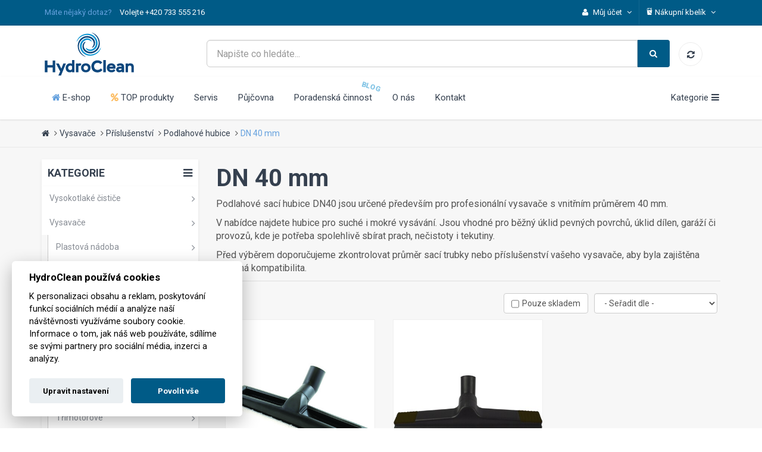

--- FILE ---
content_type: text/html; charset=utf-8
request_url: https://www.hydroclean.cz/212/podlahove-saci-hubice-dn-40-mm/
body_size: 19635
content:
 
<!DOCTYPE html PUBLIC "-//W3C//DTD XHTML 1.0 Strict//EN" "http://www.w3.org/TR/xhtml1/DTD/xhtml1-strict.dtd">
<html xmlns="https://www.w3.org/1999/xhtml" xml:lang="cs" lang="cs"><head>
        <script>
        
            window.dataLayer = window.dataLayer || [];
        
    </script>

    <!-- Google Tag Manager -->
    <script>(function(w,d,s,l,i){w[l]=w[l]||[];w[l].push({'gtm.start':
    new Date().getTime(),event:'gtm.js'});var f=d.getElementsByTagName(s)[0],
    j=d.createElement(s),dl=l!='dataLayer'?'&l='+l:'';j.async=true;j.src=
    'https://www.googletagmanager.com/gtm.js?id='+i+dl;f.parentNode.insertBefore(j,f);
    })(window,document,'script','dataLayer','GTM-MXK3DF3');</script>
    <!-- End Google Tag Manager -->
    
    <meta charset="utf-8">
	<meta http-equiv="X-UA-Compatible" content="IE=edge" />
    <meta name="viewport" content="width=device-width, initial-scale=1.0, maximum-scale=1.0, user-scalable=0">
    <meta name="format-detection" content="telephone=no">
    <meta name="robots" content="index, follow">
    <meta name="p:domain_verify" content="5fad5e1b83fcf5d83c840305e9ac6183"/>
    
    
    
    
    
    


    
    

<meta name="author" content="Nux s.r.o. (www.nux.cz)" />
<meta name="copyright" content="2012-2026 HydroClean s.r.o." />

<meta name="keywords" content="HydroClean, čisticí zařízení, profesionální úklidová a čisticí technika, profesionální vysokotlaké čističe, podlahové mycí stroje, zametací stroje, komunální zametací technika, komunální technika, profesionální vysavače, průmyslové vysavače, parní čističe, čističe koberců a čalounění, extraktory, tepovače, čisticí prostředky, osvěžovače vzduchu, úklidové vozíky, úklidové pomůcky" />
<meta name="verify-v1" content="qaD25os4Zqiz/cRKewF92nQmorWxm1bnAR4OwQ1mbec=" />


    <meta property="og:title" content="DN 40 mm | HydroClean s.r.o."/>
    <meta property="og:image" content="https://c.hydroclean.cz/images/logo/hydroclean_facebook_og.jpg"/>
    <meta property="og:site_name" content="HydroClean s.r.o."/>
    <meta property="og:url" content="https://www.hydroclean.cz/212/podlahove-saci-hubice-dn-40-mm/"/>
    <meta property="og:type" content="category"/>
    <meta property="og:description" content="Podlahové sací hubice DN40 jsou určené především pro profesionální vysavače s vnitřním průměrem 40&nbsp;mm. V nabídce najdete hubice pro suché i mokré vysávání. Jsou vhodné pro běžný úklid pevných povrchů, úklid dílen, garáží či provozů, kde je potřeba spolehlivě sbírat prach,... | HydroClean s. r. o." />
    
	

    		
    	<script>var cookies_content_url = 'https://c.hydroclean.cz';</script>
	
		<link rel="stylesheet" href="https://c.hydroclean.cz/files/cookies/iframemanager.css">
	
    	<link rel="stylesheet" href="https://c.hydroclean.cz/files/cookies/cookieconsent.css">
	<link rel="stylesheet" href="https://c.hydroclean.cz/files/cookies/cookieconsent_custom.css">
	
		<script src="https://c.hydroclean.cz/files/cookies/iframemanager.js"></script>
	
    	<script src="https://c.hydroclean.cz/files/cookies/cookieconsent.js"></script>
		
	 

    <meta name="verify-v1" content="qaD25os4Zqiz/cRKewF92nQmorWxm1bnAR4OwQ1mbec=" />

    <link rel="apple-touch-icon" sizes="57x57" href="https://c.hydroclean.cz/files/favicon/apple-icon-57x57.png">
    <link rel="apple-touch-icon" sizes="60x60" href="https://c.hydroclean.cz/files/favicon/apple-icon-60x60.png">
    <link rel="apple-touch-icon" sizes="72x72" href="https://c.hydroclean.cz/files/favicon/apple-icon-72x72.png">
    <link rel="apple-touch-icon" sizes="76x76" href="https://c.hydroclean.cz/files/favicon/apple-icon-76x76.png">
    <link rel="apple-touch-icon" sizes="114x114" href="https://c.hydroclean.cz/files/favicon/apple-icon-114x114.png">
    <link rel="apple-touch-icon" sizes="120x120" href="https://c.hydroclean.cz/files/favicon/apple-icon-120x120.png">
    <link rel="apple-touch-icon" sizes="144x144" href="https://c.hydroclean.cz/files/favicon/apple-icon-144x144.png">
    <link rel="apple-touch-icon" sizes="152x152" href="https://c.hydroclean.cz/files/favicon/apple-icon-152x152.png">
    <link rel="apple-touch-icon" sizes="180x180" href="https://c.hydroclean.cz/files/favicon/apple-icon-180x180.png">
    <link rel="icon" type="image/png" sizes="192x192"  href="https://c.hydroclean.cz/files/favicon/android-icon-192x192.png">
    <link rel="icon" type="image/png" sizes="32x32" href="https://c.hydroclean.cz/files/favicon/favicon-32x32.png">
    <link rel="icon" type="image/png" sizes="96x96" href="https://c.hydroclean.cz/files/favicon/favicon-96x96.png">
    <link rel="icon" type="image/png" sizes="16x16" href="https://c.hydroclean.cz/files/favicon/favicon-16x16.png">
    <link rel="manifest" href="https://www.hydroclean.cz/content/files/favicon/manifest.json">
    <meta name="msapplication-TileColor" content="#005B87">
    <meta name="msapplication-TileImage" content="https://c.hydroclean.cz/files/favicon/ms-icon-144x144.png">
    <meta name="theme-color" content="#005B87">	

	<title>DN 40 mm | HydroClean s.r.o.</title>

    <link rel="sitemap" href="https://c.hydroclean.cz/files/google.xml"/>

    <link rel="stylesheet" type="text/css" href="https://c.hydroclean.cz/files/css/bootstrap.min.css" />
    <link rel="stylesheet" type="text/css" href="https://c.hydroclean.cz/files/css/font-awesome.min.css" />
    <link rel="stylesheet" type="text/css" href="https://c.hydroclean.cz/files/css/owl.carousel.min.css" />
    <link rel="stylesheet" type="text/css" href="https://c.hydroclean.cz/files/css/owl.theme.default.min.css" />
    <link rel="stylesheet" type="text/css" href="https://c.hydroclean.cz/files/css/animate.css" />
    <link rel="stylesheet" type="text/css" href="https://c.hydroclean.cz/files/css/swiper.css" />
    <link rel="stylesheet" type="text/css" href="https://c.hydroclean.cz/files/css/lightgallery.min.css" />
        <link rel="stylesheet" href="https://cdnjs.cloudflare.com/ajax/libs/lightgallery/2.6.1/css/lightgallery.min.css" integrity="sha512-F2E+YYE1gkt0T5TVajAslgDfTEUQKtlu4ralVq78ViNxhKXQLrgQLLie8u1tVdG2vWnB3ute4hcdbiBtvJQh0g==" crossorigin="anonymous" referrerpolicy="no-referrer" />
    
    <link rel="stylesheet" type="text/css" media="all" href="https://www.hydroclean.cz/stylesheet/1/all/1762155224.css" />

    <link href="https://fonts.googleapis.com/css?family=Roboto:300,300i,400,400i,500,500i,700,700i,900,900i&subset=cyrillic,cyrillic-ext,latin-ext" rel="stylesheet">
    <link href="https://fonts.googleapis.com/css?family=Roboto+Slab:100,300,400,700" rel="stylesheet">
    <link href="https://fonts.googleapis.com/css?family=Dosis:200,300,400,500,600,700,800&amp;subset=latin-ext" rel="stylesheet">

    <script type="text/javascript" src="https://c.hydroclean.cz/files/js/jquery-3.1.1.min.js"></script>

    <script type="text/javascript" src="https://www.hydroclean.cz/javascripts/c3ad670145d9e4874e77639a29f4da57-1695036261/"></script>

    </head>
<body data-feu="">
<!-- Google Tag Manager (noscript) -->
<noscript><iframe src="https://www.googletagmanager.com/ns.html?id=GTM-MXK3DF3"
height="0" width="0" style="display:none;visibility:hidden"></iframe></noscript>
<!-- End Google Tag Manager (noscript) -->


    <!-- start topBar -->
    <div class="topBar inverse">
        <div class="container">
            <ul class="list-inline pull-left hidden-sm hidden-xs">
                <li><span class="text-primary">Máte nějaký dotaz?</span></li>
                <li><span class="text-white">Volejte +420 733 555 216</span></li>
            </ul>
            
            <ul class="topBarNav pull-right">
                <li class="linkdown">
                    <a href="javascript:void(0);">
                        <i class="fa fa-user mr-5 text-white"></i>
                        <span class="hidden-xs text-white">
                                                            Můj účet
                                                        <i class="fa fa-angle-down ml-5 text-white"></i>
                        </span>
                    </a>
                    <ul class="w-150">
                                                    <li><a href="https://www.hydroclean.cz/registrace/" alt="Registrace nového uživatele.">Vytvořit účet</a></li>
                            <li><a href="#prihlaseni" data-toggle="modal" data-target="#modal-prihlasit">Přihlásit</a></li>
						                    </ul>
                </li>
                <li class="linkdown cart-top-container">
    <a href="javascript:void(0);">
        <i class="bucket-icon text-white"><svg version="1.1" id="Capa_1" xmlns="http://www.w3.org/2000/svg" xmlns:xlink="http://www.w3.org/1999/xlink" x="0px" y="0px"
	 width="100%" height="100%" viewBox="0 0 59.859 59.859" style="enable-background:new 0 0 59.859 59.859;"
	 xml:space="preserve">
<g>
	<path d="M50.097,26.697c0.412,0,0.802-0.079,1.177-0.192l-2.821,17.957c-0.103-0.003-0.208,0.001-0.318,0.019
		c-7.054,1.102-12.621-2.535-15.965-8.299c1.012-1.847,0.144-4.764-2.609-4.764c-3.969,0-4.017,6.059-0.158,6.227
		c3.871,6.86,10.542,10.825,18.557,9.963l-1.925,12.252H13.841L8.988,26.536c0.345,0.094,0.701,0.16,1.075,0.16v0.001H50.097z
		 M50.098,20.453H10.063c-1.17,0-2.122,0.951-2.122,2.121c0,0.62,0.272,1.174,0.698,1.562c0.377,0.344,0.874,0.56,1.424,0.56h40.035
		c0.55,0,1.048-0.216,1.425-0.561c0.425-0.388,0.696-0.941,0.696-1.561C52.22,21.404,51.268,20.453,50.098,20.453z M11.789,15.674
		c-3.712-5.532,4.925-7.697,6.902-1.919c0.475,1.389,2.627,1.586,3.01,0c2.755-11.427,18.036-9.028,17.744,2.576
		c-0.032,1.283,1.326,1.81,2.348,1.348c2.865-2.917,5.611-1.354,6.396,0.774c0.033,0.089,0.068,0.176,0.093,0.267
		c0.623,0.453,1.099,0.247,1.41-0.267c0.506-0.832,0.585-2.475,0.165-3.469c-1.253-2.968-4.782-2.473-7.396-1.825
		C41.066,1.025,25.119-0.736,19.851,9.752C14.649,4.147,3.708,9.221,9.093,17.249C10.209,18.911,12.914,17.35,11.789,15.674z
		 M40.794,5.825c0-2.737,2.228-4.963,4.964-4.963s4.963,2.226,4.963,4.963c0,2.737-2.227,4.963-4.963,4.963
		C43.021,10.788,40.794,8.562,40.794,5.825z M42.794,5.825c0,1.636,1.327,2.963,2.964,2.963c1.636,0,2.963-1.327,2.963-2.963
		c0-1.636-1.326-2.963-2.963-2.963S42.794,4.189,42.794,5.825z M14.961,3.57c0-1.968,1.602-3.57,3.57-3.57
		c1.968,0,3.57,1.602,3.57,3.57c0,1.968-1.601,3.57-3.57,3.57C16.563,7.14,14.961,5.538,14.961,3.57z M16.961,3.57
		c0,0.867,0.703,1.57,1.57,1.57c0.867,0,1.57-0.703,1.57-1.57c0-0.867-0.703-1.57-1.57-1.57C17.664,2,16.961,2.703,16.961,3.57z"/>
</g>
</svg></i>
        <span class="text-white">
            Nákupní kbelík             <i class="fa fa-angle-down ml-5 text-white"></i>
        </span>    
    </a>
    <ul class="cart w-250">
        <li>
            <div class="cart-items">
                <ol class="items">
                                            <li class="text-center">
                            Kbelík je prázdný
                        </li>
                                    </ol>
            </div>
        </li>
        <li>
            <div class="cart-footer">
                <a href="https://www.hydroclean.cz/nakupni-kosik" class="d-block"><i class="bucket-icon mr-5"><svg version="1.1" id="Capa_1" xmlns="http://www.w3.org/2000/svg" xmlns:xlink="http://www.w3.org/1999/xlink" x="0px" y="0px"
	 width="100%" height="100%" viewBox="0 0 59.859 59.859" style="enable-background:new 0 0 59.859 59.859;"
	 xml:space="preserve">
<g>
	<path d="M50.097,26.697c0.412,0,0.802-0.079,1.177-0.192l-2.821,17.957c-0.103-0.003-0.208,0.001-0.318,0.019
		c-7.054,1.102-12.621-2.535-15.965-8.299c1.012-1.847,0.144-4.764-2.609-4.764c-3.969,0-4.017,6.059-0.158,6.227
		c3.871,6.86,10.542,10.825,18.557,9.963l-1.925,12.252H13.841L8.988,26.536c0.345,0.094,0.701,0.16,1.075,0.16v0.001H50.097z
		 M50.098,20.453H10.063c-1.17,0-2.122,0.951-2.122,2.121c0,0.62,0.272,1.174,0.698,1.562c0.377,0.344,0.874,0.56,1.424,0.56h40.035
		c0.55,0,1.048-0.216,1.425-0.561c0.425-0.388,0.696-0.941,0.696-1.561C52.22,21.404,51.268,20.453,50.098,20.453z M11.789,15.674
		c-3.712-5.532,4.925-7.697,6.902-1.919c0.475,1.389,2.627,1.586,3.01,0c2.755-11.427,18.036-9.028,17.744,2.576
		c-0.032,1.283,1.326,1.81,2.348,1.348c2.865-2.917,5.611-1.354,6.396,0.774c0.033,0.089,0.068,0.176,0.093,0.267
		c0.623,0.453,1.099,0.247,1.41-0.267c0.506-0.832,0.585-2.475,0.165-3.469c-1.253-2.968-4.782-2.473-7.396-1.825
		C41.066,1.025,25.119-0.736,19.851,9.752C14.649,4.147,3.708,9.221,9.093,17.249C10.209,18.911,12.914,17.35,11.789,15.674z
		 M40.794,5.825c0-2.737,2.228-4.963,4.964-4.963s4.963,2.226,4.963,4.963c0,2.737-2.227,4.963-4.963,4.963
		C43.021,10.788,40.794,8.562,40.794,5.825z M42.794,5.825c0,1.636,1.327,2.963,2.964,2.963c1.636,0,2.963-1.327,2.963-2.963
		c0-1.636-1.326-2.963-2.963-2.963S42.794,4.189,42.794,5.825z M14.961,3.57c0-1.968,1.602-3.57,3.57-3.57
		c1.968,0,3.57,1.602,3.57,3.57c0,1.968-1.601,3.57-3.57,3.57C16.563,7.14,14.961,5.538,14.961,3.57z M16.961,3.57
		c0,0.867,0.703,1.57,1.57,1.57c0.867,0,1.57-0.703,1.57-1.57c0-0.867-0.703-1.57-1.57-1.57C17.664,2,16.961,2.703,16.961,3.57z"/>
</g>
</svg></i> Zobrazit kbelík</a>
                <a href="https://www.hydroclean.cz/objednavka" class="d-block"><i class="fa fa-arrow-right mr-5"></i>K objednávce</a>
            </div>
        </li>
    </ul>
</li>	
            </ul>
        </div><!-- end container -->
    </div>
    <!-- end topBar -->
    
    <div class="middleBar">
        <div class="container">
            <div class="row display-table">
                <div class="col-sm-3 vertical-align text-left hidden-xs">
                    <a href="https://www.hydroclean.cz/" alt="Hydroclean s.r.o.">
                        <img width="160" src="https://c.hydroclean.cz/images/logo/hydroclean_logo.svg" alt="Hydroclean s.r.o" />
                    </a>
                </div><!-- end col -->
                <div class="col-xs-9 vertical-align text-center">
                    <form action="https://www.hydroclean.cz/vysledky-vyhledavani/15/" method="get" id="searchForm">
	<div class="row grid-space-0">
        <div class="col-sm-12">
            <div class="input-group pl-15">
              <input autocomplete="off" class="form-control input-lg search-helper-input" type="text" maxlength="35" placeholder="Napište co hledáte..." name="fulltext-phrase" value="">
              <i class="fa fa-refresh fa-spin"></i>
              <div class="input-group-addon search-addon">
                  <button type="submit">
                      <i class="fa fa-search" title="vyhledat"></i>
                  </button>
              </div>
            </div>
        </div><!-- end col -->
        <div class="col-sm-12">
            <div class="search-helper"></div>
        </div>
    </div><!-- end row -->
</form>
                </div><!-- end col -->
                <div class="col-xs-3 vertical-align header-items">
                    <div class="header-item">
                        <a href="https://www.hydroclean.cz/porovnavac" data-toggle="tooltip" data-placement="top" title="Porovnávač" class="comp-link" alt="Porovnávač zboží">
                            <i class="fa fa-refresh"></i><sub class="comp-counter dn"></sub>
                        </a>
                    </div>
                </div><!-- end col -->
            </div><!-- end  row -->
        </div><!-- end container -->
    </div><!-- end middleBar -->
    
    <!-- start navbar -->
    <div class="navbar yamm navbar-default">
        <div class="container">
            <div class="navbar-header">
                <button type="button" data-toggle="collapse" data-target="#navbar-collapse-3" class="navbar-toggle">
                    <span class="icon-bar"></span>
                    <span class="icon-bar"></span>
                    <span class="icon-bar"></span>
                </button>
                <a href="https://www.hydroclean.cz" class="navbar-brand visible-xs">
                    <img width="100" src="https://c.hydroclean.cz/images/logo/hydroclean_logo.svg" alt="Hydroclean s.r.o" />
                </a>
            </div>
            <div id="navbar-collapse-3" class="navbar-collapse collapse pl-0 pr-0">
                <ul class="nav navbar-nav">
                    <li >
                        <a href="https://www.hydroclean.cz" alt="Úvodní strana"><i class="fa fa-home text-primary"></i> E-shop</a>
                    </li>
                    <li >
                        <a href="https://www.hydroclean.cz/top-produkty" alt="TOP produkty"><i class="fa fa-percent text-warning"></i> TOP produkty</a>
                    </li>
                                        <li >
                        <a href="https://www.hydroclean.cz/servis" alt="Servis zboží">Servis</a>
                    </li>
                    <li >
                        <a href="https://www.hydroclean.cz/pujcovna-cisticich-zarizeni/" alt="Půjčovna čistících strojů">Půjčovna</a>
                    </li>
                    <li class=" pr">
                        <a href="https://www.hydroclean.cz/poradenska-cinnost" alt="Poradenská činnost">Poradenská činnost</a>
                        <span class="nav-more-text">BLOG</span>
                    </li>
                    <li >
                        <a href="https://www.hydroclean.cz/o-nas/" alt="O společnosti">O nás</a>
                    </li>
                    <li >
                        <a href="https://www.hydroclean.cz/kontakt/" alt="Kontakt">Kontakt</a>
                    </li>
                </ul>
                <ul class="nav navbar-nav navbar-right hidden-xs">
                    <li class="dropdown right">
                        <a href="#" data-toggle="dropdown" class="dropdown-toggle">
                            <span class="hidden-sm">Kategorie</span><i class="fa fa-bars ml-5"></i>
                        </a>
                        <ul class="dropdown-menu">
                                    <li class="nav-level-1">
        <a href="https://www.hydroclean.cz/19/vysokotlake-cistice/" alt="Vysokotlaké čističe">Vysokotlaké čističe</a>
    </li>
                                                                                                                                                                                                                                            <li class="nav-level-1">
        <a href="https://www.hydroclean.cz/20/vysavace/" alt="Vysavače">Vysavače</a>
    </li>
                                                                                                                                                                                                                                                                <li class="nav-level-1">
        <a href="https://www.hydroclean.cz/24/centralni-vysavace/" alt="Centrální vysavače">Centrální vysavače</a>
    </li>
                    <li class="nav-level-1">
        <a href="https://www.hydroclean.cz/21/podlahove-myci-stroje/" alt="Podlahové mycí stroje">Podlahové mycí stroje</a>
    </li>
                                                                                    <li class="nav-level-1">
        <a href="https://www.hydroclean.cz/18/zametaci-stroje/" alt="Zametací stroje">Zametací stroje</a>
    </li>
                        <li class="nav-level-1">
        <a href="https://www.hydroclean.cz/276/parni-cistice/" alt="Parní čističe">Parní čističe</a>
    </li>
                            <li class="nav-level-1">
        <a href="https://www.hydroclean.cz/23/cistice-kobercu-a-calouneni/" alt="Čističe koberců a čalounění">Čističe koberců a čalounění</a>
    </li>
                                <li class="nav-level-1">
        <a href="https://www.hydroclean.cz/81/postrikovace-a-napenovace/" alt="Postřikovače">Postřikovače</a>
    </li>
            <li class="nav-level-1">
        <a href="https://www.hydroclean.cz/84/myci-boxy-a-linky-vozidel/" alt="Mycí boxy a linky vozidel">Mycí boxy a linky vozidel</a>
    </li>
                            <li class="nav-level-1">
        <a href="https://www.hydroclean.cz/17/chemie-cistici-prostredky/" alt="Chemie - čisticí prostředky">Chemie - čisticí prostředky</a>
    </li>
                                                    <li class="nav-level-1">
        <a href="https://www.hydroclean.cz/16/osvezovace-vzduchu/" alt="Osvěžovače vzduchu">Osvěžovače vzduchu</a>
    </li>
                                                                        <li class="nav-level-1">
        <a href="https://www.hydroclean.cz/15/uklidove-pomucky/" alt="Úklidové pomůcky">Úklidové pomůcky</a>
    </li>
                                                                <li class="nav-level-1">
        <a href="https://www.hydroclean.cz/12/bazar-cisticich-stroju/" alt="Bazar">Bazar</a>
    </li>
    
                        </ul><!-- end ul dropdown-menu -->
                    </li><!-- end dropdown -->
                </ul><!-- end navbar-right -->
            </div><!-- end navbar collapse -->
        </div><!-- end container -->
    </div><!-- end navbar -->
    
            
    
    
    
        <!-- content -->
<div class="breadcrumbs white-background"><div class="container"><div class="row"><div class="col-sm-12"><ul><li><a href="https://www.hydroclean.cz/"><i class="fa fa-home"></i></a></li><li><a href="https://www.hydroclean.cz/20/vysavace">Vysavače</a></li><li><a href="https://www.hydroclean.cz/60/prislusenstvi-pro-vysavace">Příslušenství</a></li><li><a href="https://www.hydroclean.cz/148/podlahove-hubice-pro-vysavace">Podlahové hubice</a></li><li class="active"><a class="text-primary" href="https://www.hydroclean.cz/212/podlahove-saci-hubice-dn-40-mm">DN 40 mm</a></li></ul><!-- end breadcrumb --></div><!-- end col --></div><!-- end row --></div><!-- end container --></div><!-- start section --><section class="section light-backgorund section-small"><div class="container"><div class="row"><div class="col-sm-4 col-md-3"><div class="navbar-vertical"><button type="button" class="nav-categories-header collapsed" data-toggle="collapse" data-target="#collapseEshopCategories" aria-expanded="false" aria-controls="collapseEshopCategories">Kategorie <i class="fa fa-navicon pull-right"></i></button><div class="nav nav-categories nav-css-2024 collapse in" id="collapseEshopCategories"><ul style="padding:0;"><li class="active-child"><ul><li><a href="https://www.hydroclean.cz/19/vysokotlake-cistice/" class="nav-item-2024">Vysokotlaké čističe<i class="fa fa-angle-right"></i></a></li><li><ul><li><a href="https://www.hydroclean.cz/25/vysokotlake-cistice-bez-ohrevu-vody/" class="nav-item-2024">Vysokotlaké čističe bez ohřevu vody<i class="fa fa-angle-right"></i></a></li><li><ul><li><a href="https://www.hydroclean.cz/26/hobby-vysokotlake-cistice-bez-ohrevu-vody/" class="nav-item-2024">Hobby<i class="fa fa-angle-right"></i></a></li><li><a href="https://www.hydroclean.cz/27/semiprofi-vysokotlake-cistice-bez-ohrevu-vody/" class="nav-item-2024">Semiprofi<i class="fa fa-angle-right"></i></a></li><li><a href="https://www.hydroclean.cz/28/profi-vysokotlake-cistice-bez-ohrevu-vody/" class="nav-item-2024">Profi<i class="fa fa-angle-right"></i></a></li><li><a href="https://www.hydroclean.cz/29/extreme-vysokotlake-cistice-bez-ohrevu-vody/" class="nav-item-2024">Extreme<i class="fa fa-angle-right"></i></a></li></ul></li><li><a href="https://www.hydroclean.cz/30/vysokotlake-cistice-s-ohrevem-vody/" class="nav-item-2024">Vysokotlaké čističe s ohřevem vody<i class="fa fa-angle-right"></i></a></li><li><ul><li><a href="https://www.hydroclean.cz/31/semiprofi-vysokotlake-cistice-s-ohrevem-vody/" class="nav-item-2024">Semiprofi<i class="fa fa-angle-right"></i></a></li><li><a href="https://www.hydroclean.cz/32/profi-vysokotlake-cistice-s-ohrevem-vody/" class="nav-item-2024">Profi<i class="fa fa-angle-right"></i></a></li><li><a href="https://www.hydroclean.cz/33/extreme-vysokotlake-cistice-s-ohrevem-vody/" class="nav-item-2024">Extreme<i class="fa fa-angle-right"></i></a></li></ul></li><li><a href="https://www.hydroclean.cz/126/motorove-vysokotlake-cistice/" class="nav-item-2024">Motorové vysokotlaké čističe<i class="fa fa-angle-right"></i></a></li><li><ul><li><a href="https://www.hydroclean.cz/127/motorove-vysokotlake-cistice-bez-ohrevu-vody/" class="nav-item-2024">Motorové vysokotlaké čističe bez ohřevu vody<i class="fa fa-angle-right"></i></a></li><li><a href="https://www.hydroclean.cz/128/motorove-vysokotlake-cistice-s-ohrevem-vody/" class="nav-item-2024">Motorové vysokotlaké čističe s ohřevem vody<i class="fa fa-angle-right"></i></a></li></ul></li><li><a href="https://www.hydroclean.cz/50/stacionarni-vysokotlake-cistice/" class="nav-item-2024">Stacionární vysokotlaké čističe<i class="fa fa-angle-right"></i></a></li><li><ul><li><a href="https://www.hydroclean.cz/51/stacionarni-vysokotlake-cistice-bez-ohrevu-vody/" class="nav-item-2024">Stacionární vysokotlaké čističe bez ohřevu vody<i class="fa fa-angle-right"></i></a></li><li><a href="https://www.hydroclean.cz/52/stacionarni-vysokotlake-cistice-s-ohrevem-vody/" class="nav-item-2024">Stacionární vysokotlaké čističe s ohřevem vody<i class="fa fa-angle-right"></i></a></li></ul></li><li><a href="https://www.hydroclean.cz/137/hot-box-vysokotlake-cistice/" class="nav-item-2024">Hot Box<i class="fa fa-angle-right"></i></a></li><li><a href="https://www.hydroclean.cz/34/prislusenstvi-pro-vysokotlake-cistice/" class="nav-item-2024">Příslušenství<i class="fa fa-angle-right"></i></a></li><li><ul><li><a href="https://www.hydroclean.cz/61/pistole-pro-vysokotlake-cistice/" class="nav-item-2024">Pistole<i class="fa fa-angle-right"></i></a></li><li><a href="https://www.hydroclean.cz/62/nastavce-pro-vysokotlake-cistice/" class="nav-item-2024">Nástavce<i class="fa fa-angle-right"></i></a></li><li><ul><li><a href="https://www.hydroclean.cz/247/rovne-vysokotlake-nastavce-pro-vysokotlake-cistice/" class="nav-item-2024">Rovné vysokotlaké nástavce<i class="fa fa-angle-right"></i></a></li><li><a href="https://www.hydroclean.cz/248/zahnute-vysokotlake-nastavce-pro-vysokotlake-cistice/" class="nav-item-2024">Zahnuté vysokotlaké nástavce<i class="fa fa-angle-right"></i></a></li><li><a href="https://www.hydroclean.cz/249/dvojite-vysokotlake-nastavce-pro-vysokotlake-cistice/" class="nav-item-2024">Dvojité vysokotlaké nástavce<i class="fa fa-angle-right"></i></a></li><li><a href="https://www.hydroclean.cz/255/teleskopicke-vysokotlake-nastavce-pro-vysokotlake-cistice/" class="nav-item-2024">Teleskopické vysokotlaké nástavce<i class="fa fa-angle-right"></i></a></li><li><a href="https://www.hydroclean.cz/154/napenovaci-nastavce-pro-vysokotlake-cistice/" class="nav-item-2024">Napěňovací nástavce a nádobky<i class="fa fa-angle-right"></i></a></li></ul></li><li><a href="https://www.hydroclean.cz/63/trysky-pro-vysokotlake-cistice/" class="nav-item-2024">Trysky<i class="fa fa-angle-right"></i></a></li><li><ul><li><a href="https://www.hydroclean.cz/200/ploche-trysky-pro-vysokotlake-cistice/" class="nav-item-2024">Ploché trysky<i class="fa fa-angle-right"></i></a></li><li><a href="https://www.hydroclean.cz/201/rotacni-trysky-pro-vysokotlake-cistice/" class="nav-item-2024">Rotační trysky<i class="fa fa-angle-right"></i></a></li><li><a href="https://www.hydroclean.cz/208/kombinovane-vysokotlake-trysky-pro-vysokotlake-cistice/" class="nav-item-2024">Kombinované trysky<i class="fa fa-angle-right"></i></a></li><li><a href="https://www.hydroclean.cz/244/vysokotlake-kanalizacni-trysky-pro-vysokotlake-cistice/" class="nav-item-2024">Kanalizační trysky<i class="fa fa-angle-right"></i></a></li><li><a href="https://www.hydroclean.cz/202/specialni-trysky-pro-vysokotlake-cistice/" class="nav-item-2024">Speciální trysky<i class="fa fa-angle-right"></i></a></li><li><a href="https://www.hydroclean.cz/207/drzaky-vysokotlakych-trysek/" class="nav-item-2024">Držáky trysek<i class="fa fa-angle-right"></i></a></li></ul></li><li><a href="https://www.hydroclean.cz/153/cistice-ploch-pro-vysokotlake-cistice/" class="nav-item-2024">Čističe ploch a kartáče<i class="fa fa-angle-right"></i></a></li><li><a href="https://www.hydroclean.cz/233/vodni-filtry-pro-vysokotlake-cistice/" class="nav-item-2024">Vodní filtry<i class="fa fa-angle-right"></i></a></li><li><a href="https://www.hydroclean.cz/220/vysokotlake-hadice-pro-vysokotlake-cistice/" class="nav-item-2024">Vysokotlaké hadice<i class="fa fa-angle-right"></i></a></li><li><a href="https://www.hydroclean.cz/245/vysokotlake-kanalizacni-hadice-pro-cisteni-potrubi/" class="nav-item-2024">Kanalizační hadice<i class="fa fa-angle-right"></i></a></li><li><a href="https://www.hydroclean.cz/236/navijeci-bubny-na-vysokotlake-hadice/" class="nav-item-2024">Navíjecí bubny na vysokotlaké hadice<i class="fa fa-angle-right"></i></a></li><li><a href="https://www.hydroclean.cz/64/ostatni-prislusenstvi-pro-vysokotlake-cistice/" class="nav-item-2024">Ostatní<i class="fa fa-angle-right"></i></a></li></ul></li><li><a href="https://www.hydroclean.cz/195/nahradni-dily-pro-vysokotlake-cistice/" class="nav-item-2024">Náhradní díly<i class="fa fa-angle-right"></i></a></li><li><ul><li><a href="https://www.hydroclean.cz/203/vysokotlaka-cerpadla/" class="nav-item-2024">Vysokotlaká čerpadla<i class="fa fa-angle-right"></i></a></li><li><a href="https://www.hydroclean.cz/204/elektromotory/" class="nav-item-2024">Elektromotory<i class="fa fa-angle-right"></i></a></li><li><a href="https://www.hydroclean.cz/278/vysokotlake-cistici-jednotky/" class="nav-item-2024">Vysokotlaké jednotky<i class="fa fa-angle-right"></i></a></li><li><a href="https://www.hydroclean.cz/206/regulacni-ventily-pro-vysokotlaka-cerpadla/" class="nav-item-2024">Regulační ventily<i class="fa fa-angle-right"></i></a></li><li><a href="https://www.hydroclean.cz/235/ventily-pro-prisavani-chemie-injektory/" class="nav-item-2024">Ventily pro přisávání chemie<i class="fa fa-angle-right"></i></a></li><li><a href="https://www.hydroclean.cz/234/spojky-redukce-a-adaptery-pro-vysokotlake-cistice/" class="nav-item-2024">Spojky Redukce a Adaptéry<i class="fa fa-angle-right"></i></a></li><li><ul><li><a href="https://www.hydroclean.cz/266/vysokotlake-sroubeni/" class="nav-item-2024">Šroubení<i class="fa fa-angle-right"></i></a></li><li><a href="https://www.hydroclean.cz/267/vysokotlake-rychlospojky-a-vsuvky/" class="nav-item-2024">Rychlospojky a vsuvky<i class="fa fa-angle-right"></i></a></li></ul></li><li><a href="https://www.hydroclean.cz/205/ostatni-nahradni-dily-pro-vysokotlake-cistice/" class="nav-item-2024">Ostatní<i class="fa fa-angle-right"></i></a></li></ul></li></ul></li><li><a href="https://www.hydroclean.cz/20/vysavace/" class="nav-item-2024">Vysavače<i class="fa fa-angle-right"></i></a></li><li class="active-child"><ul><li><a href="https://www.hydroclean.cz/53/vysavace-s-plastovou-nadobou/" class="nav-item-2024">Plastová nádoba<i class="fa fa-angle-right"></i></a></li><li><a href="https://www.hydroclean.cz/54/vysavace-s-nerezovou-nadobou/" class="nav-item-2024">Nerezová nádoba<i class="fa fa-angle-right"></i></a></li><li><a href="https://www.hydroclean.cz/55/vysavace-s-cistenim-filtru/" class="nav-item-2024">S čištěním filtru<i class="fa fa-angle-right"></i></a></li><li><a href="https://www.hydroclean.cz/58/rucni-vertikalni-vysavace/" class="nav-item-2024">Vertikální vysavače<i class="fa fa-angle-right"></i></a></li><li><a href="https://www.hydroclean.cz/57/vysavace-s-vyklopnou-nadobou/" class="nav-item-2024">S výklopnou nádobou<i class="fa fa-angle-right"></i></a></li><li><a href="https://www.hydroclean.cz/56/vysavace-s-elektrickou-zasuvkou-pro-pripojeni-naradi/" class="nav-item-2024">S elektrickou zásuvkou<i class="fa fa-angle-right"></i></a></li><li><a href="https://www.hydroclean.cz/115/dvoumotorove-vysavace/" class="nav-item-2024">Dvoumotorové<i class="fa fa-angle-right"></i></a></li><li><a href="https://www.hydroclean.cz/141/trimotorove-vysavace/" class="nav-item-2024">Třímotorové<i class="fa fa-angle-right"></i></a></li><li><a href="https://www.hydroclean.cz/59/velke-prumyslove-vysavace/" class="nav-item-2024">Velké průmyslové<i class="fa fa-angle-right"></i></a></li><li><ul><li><a href="https://www.hydroclean.cz/119/jednofazove-prumyslove-vysavace/" class="nav-item-2024">Jednofázové průmyslové<i class="fa fa-angle-right"></i></a></li><li><a href="https://www.hydroclean.cz/120/trifazove-prumyslove-vysavace/" class="nav-item-2024">Třífázové průmyslové<i class="fa fa-angle-right"></i></a></li><li><a href="https://www.hydroclean.cz/237/prumyslove-vysavace-pro-vysavani-suchych-necistot/" class="nav-item-2024">Vysávání suchých nečistot<i class="fa fa-angle-right"></i></a></li><li><a href="https://www.hydroclean.cz/238/prumyslove-vysavace-pro-vysavani-kapalin-a-spon/" class="nav-item-2024">Vysávání kapalin a špon<i class="fa fa-angle-right"></i></a></li><li><a href="https://www.hydroclean.cz/246/prumyslove-vysavace-na-stlaceny-vzduch/" class="nav-item-2024">Průmyslové vysavače na stlačený vzduch<i class="fa fa-angle-right"></i></a></li><li><a href="https://www.hydroclean.cz/240/prumyslove-vysavace-pro-vysavani-nebezpecneho-prachu-tridy-l/" class="nav-item-2024">Vysávání nebezpečného prachu třídy L<i class="fa fa-angle-right"></i></a></li><li><a href="https://www.hydroclean.cz/241/prumyslove-vysavace-pro-vysavani-nebezpecneho-prachu-tridy-m/" class="nav-item-2024">Vysávání nebezpečného prachu třídy M<i class="fa fa-angle-right"></i></a></li><li><a href="https://www.hydroclean.cz/242/prumyslove-vysavace-pro-vysavani-nebezpecneho-prachu-tridy-h/" class="nav-item-2024">Vysávání nebezpečného prachu třídy H<i class="fa fa-angle-right"></i></a></li><li><a href="https://www.hydroclean.cz/239/prumyslove-vysavace-pro-vysavani-ve-vybusnem-prostredi-atex/" class="nav-item-2024">Vysávání ve výbušném prostředí ATEX<i class="fa fa-angle-right"></i></a></li></ul></li><li><a href="https://www.hydroclean.cz/124/bezpecnostni-vysavace/" class="nav-item-2024">Bezpečnostní<i class="fa fa-angle-right"></i></a></li><li><ul><li><a href="https://www.hydroclean.cz/165/vysavace-do-nebezpecneho-prostredi-pro-prach-tridy-m/" class="nav-item-2024">Prach třídy M<i class="fa fa-angle-right"></i></a></li><li><a href="https://www.hydroclean.cz/166/vysavace-do-nebezpecneho-prostredi-pro-prach-tridy-h/" class="nav-item-2024">Prach třídy H<i class="fa fa-angle-right"></i></a></li><li><a href="https://www.hydroclean.cz/167/bezpecnostni-vysavace-do-vybusne-zony-22/" class="nav-item-2024">Výbušná zóna ATEX 22<i class="fa fa-angle-right"></i></a></li></ul></li><li><a href="https://www.hydroclean.cz/123/samoobsluzne-vysavace-automobilu/" class="nav-item-2024">Samoobslužné<i class="fa fa-angle-right"></i></a></li><li><a href="https://www.hydroclean.cz/125/specialni-vysavace/" class="nav-item-2024">Speciální<i class="fa fa-angle-right"></i></a></li><li><a href="https://www.hydroclean.cz/60/prislusenstvi-pro-vysavace/" class="nav-item-2024">Příslušenství<i class="fa fa-angle-right"></i></a></li><li class="active-child"><ul><li><a href="https://www.hydroclean.cz/68/filtry-pro-vysavace/" class="nav-item-2024">Filtry<i class="fa fa-angle-right"></i></a></li><li><a href="https://www.hydroclean.cz/69/filtracni-sacky-pro-vysavace/" class="nav-item-2024">Sáčky<i class="fa fa-angle-right"></i></a></li><li><a href="https://www.hydroclean.cz/143/saci-hadice-pro-vysavace/" class="nav-item-2024">Hadice<i class="fa fa-angle-right"></i></a></li><li><ul><li><a href="https://www.hydroclean.cz/157/saci-hadice-pro-vysavace-dn-27/" class="nav-item-2024">DN 27 mm<i class="fa fa-angle-right"></i></a></li><li><a href="https://www.hydroclean.cz/158/saci-hadice-pro-vysavace-dn-32/" class="nav-item-2024">DN 32 mm<i class="fa fa-angle-right"></i></a></li><li><a href="https://www.hydroclean.cz/159/saci-hadice-pro-vysavace-dn-36/" class="nav-item-2024">DN 36 mm<i class="fa fa-angle-right"></i></a></li><li><a href="https://www.hydroclean.cz/160/saci-hadice-pro-vysavace-dn-38/" class="nav-item-2024">DN 38 mm<i class="fa fa-angle-right"></i></a></li><li><a href="https://www.hydroclean.cz/161/saci-hadice-pro-vysavace-dn-50/" class="nav-item-2024">DN 50 mm<i class="fa fa-angle-right"></i></a></li><li><a href="https://www.hydroclean.cz/162/saci-hadice-pro-vysavace-dn-ostatni/" class="nav-item-2024">DN - ostatní<i class="fa fa-angle-right"></i></a></li></ul></li><li><a href="https://www.hydroclean.cz/164/saci-trubky-a-kolena-pro-vysavace/" class="nav-item-2024">Trubky a kolena<i class="fa fa-angle-right"></i></a></li><li><ul><li><a href="https://www.hydroclean.cz/227/saci-trubky-a-kolena-pro-vysavace-dn-32-mm/" class="nav-item-2024">DN 32 mm<i class="fa fa-angle-right"></i></a></li><li><a href="https://www.hydroclean.cz/228/saci-trubky-a-kolena-pro-vysavace-dn-36-mm/" class="nav-item-2024">DN 36 mm<i class="fa fa-angle-right"></i></a></li><li><a href="https://www.hydroclean.cz/229/saci-trubky-a-kolena-pro-vysavace-dn-38-mm/" class="nav-item-2024">DN 38 mm<i class="fa fa-angle-right"></i></a></li><li><a href="https://www.hydroclean.cz/230/saci-trubky-a-kolena-pro-vysavace-dn-40-mm/" class="nav-item-2024">DN 40 mm<i class="fa fa-angle-right"></i></a></li><li><a href="https://www.hydroclean.cz/231/saci-trubky-a-kolena-pro-vysavace-dn-45-mm/" class="nav-item-2024">DN 45 mm<i class="fa fa-angle-right"></i></a></li><li><a href="https://www.hydroclean.cz/232/saci-trubky-a-kolena-pro-vysavace-dn-50-mm/" class="nav-item-2024">DN 50 mm<i class="fa fa-angle-right"></i></a></li><li><a href="https://www.hydroclean.cz/284/modularni-saci-trubky/" class="nav-item-2024">Modulární sací trubky<i class="fa fa-angle-right"></i></a></li></ul></li><li><a href="https://www.hydroclean.cz/148/podlahove-hubice-pro-vysavace/" class="nav-item-2024">Podlahové hubice<i class="fa fa-angle-right"></i></a></li><li class="active-child"><ul><li><a href="https://www.hydroclean.cz/189/podlahove-saci-hubice-dn-32-mm/" class="nav-item-2024">DN 32 mm<i class="fa fa-angle-right"></i></a></li><li><a href="https://www.hydroclean.cz/190/podlahove-saci-hubice-dn-36-mm/" class="nav-item-2024">DN 36 mm<i class="fa fa-angle-right"></i></a></li><li><a href="https://www.hydroclean.cz/191/podlahove-saci-hubice-dn-38-mm/" class="nav-item-2024">DN 38 mm<i class="fa fa-angle-right"></i></a></li><li class="active"><a href="https://www.hydroclean.cz/212/podlahove-saci-hubice-dn-40-mm/" class="nav-item-2024">DN 40 mm<i class="fa fa-angle-right"></i></a></li><li><a href="https://www.hydroclean.cz/192/podlahove-saci-hubice-dn-45-mm/" class="nav-item-2024">DN 45 mm<i class="fa fa-angle-right"></i></a></li><li><a href="https://www.hydroclean.cz/193/podlahove-saci-hubice-dn-50-mm/" class="nav-item-2024">DN 50 mm<i class="fa fa-angle-right"></i></a></li></ul></li><li><a href="https://www.hydroclean.cz/70/ostatni-saci-hubice-pro-vysavace/" class="nav-item-2024">Ostatní hubice<i class="fa fa-angle-right"></i></a></li><li><ul><li><a href="https://www.hydroclean.cz/221/ostatni-saci-hubice-pro-vysavace-dn-32-mm/" class="nav-item-2024">DN 32 mm<i class="fa fa-angle-right"></i></a></li><li><a href="https://www.hydroclean.cz/222/ostatni-saci-hubice-pro-vysavace-dn-36-mm/" class="nav-item-2024">DN 36 mm<i class="fa fa-angle-right"></i></a></li><li><a href="https://www.hydroclean.cz/223/ostatni-saci-hubice-pro-vysavace-dn-38-mm/" class="nav-item-2024">DN 38 mm<i class="fa fa-angle-right"></i></a></li><li><a href="https://www.hydroclean.cz/226/ostatni-saci-hubice-pro-vysavace-dn-40-mm/" class="nav-item-2024">DN 40 mm<i class="fa fa-angle-right"></i></a></li><li><a href="https://www.hydroclean.cz/224/ostatni-saci-hubice-pro-vysavace-dn-45-mm/" class="nav-item-2024">DN 45 mm<i class="fa fa-angle-right"></i></a></li><li><a href="https://www.hydroclean.cz/225/ostatni-saci-hubice-pro-vysavace-dn-50-mm/" class="nav-item-2024">DN 50 mm<i class="fa fa-angle-right"></i></a></li></ul></li><li><a href="https://www.hydroclean.cz/168/saci-sady-pro-vysavace/" class="nav-item-2024">Sací sady<i class="fa fa-angle-right"></i></a></li><li><a href="https://www.hydroclean.cz/218/saci-spojky-a-adaptery-pro-vysavace/" class="nav-item-2024">Spojky a adaptéry<i class="fa fa-angle-right"></i></a></li><li><a href="https://www.hydroclean.cz/219/ostatni-prislusenstvi-pro-vysavace/" class="nav-item-2024">Ostatní příslušenství<i class="fa fa-angle-right"></i></a></li></ul></li><li><a href="https://www.hydroclean.cz/196/nahradni-dily-pro-vysavace/" class="nav-item-2024">Náhradní díly<i class="fa fa-angle-right"></i></a></li><li><ul><li><a href="https://www.hydroclean.cz/253/saci-motory/" class="nav-item-2024">Sací motory<i class="fa fa-angle-right"></i></a></li><li><a href="https://www.hydroclean.cz/254/ostatni-nahradni-dily-pro-vysavace/" class="nav-item-2024">Ostatní náhradní díly<i class="fa fa-angle-right"></i></a></li></ul></li></ul></li><li><a href="https://www.hydroclean.cz/24/centralni-vysavace/" class="nav-item-2024">Centrální vysavače<i class="fa fa-angle-right"></i></a></li><li><ul><li><a href="https://www.hydroclean.cz/66/jednotky-centralni-vysavace/" class="nav-item-2024">Jednotky<i class="fa fa-angle-right"></i></a></li><li><a href="https://www.hydroclean.cz/67/montazni-sady-centralni-vysavace/" class="nav-item-2024">Montážní sady<i class="fa fa-angle-right"></i></a></li><li><a href="https://www.hydroclean.cz/65/prislusenstvi-pro-centralni-vysavace/" class="nav-item-2024">Příslušenství<i class="fa fa-angle-right"></i></a></li></ul></li><li><a href="https://www.hydroclean.cz/21/podlahove-myci-stroje/" class="nav-item-2024">Podlahové mycí stroje<i class="fa fa-angle-right"></i></a></li><li><ul><li><a href="https://www.hydroclean.cz/35/podlahove-myci-stroje-s-chodici-obsluhou/" class="nav-item-2024">S chodící obsluhou<i class="fa fa-angle-right"></i></a></li><li><ul><li><a href="https://www.hydroclean.cz/36/podlahove-myci-stroje-s-diskovym-kartacem/" class="nav-item-2024">S diskovým kartáčem<i class="fa fa-angle-right"></i></a></li><li><a href="https://www.hydroclean.cz/37/podlahove-myci-stroje-s-valcovym-kartacem/" class="nav-item-2024">S válcovým kartáčem<i class="fa fa-angle-right"></i></a></li></ul></li><li><a href="https://www.hydroclean.cz/38/podlahove-myci-stroje-se-sedici-obsluhou/" class="nav-item-2024">Se sedící obsluhou<i class="fa fa-angle-right"></i></a></li><li><ul><li><a href="https://www.hydroclean.cz/39/podlahove-myci-stroje-s-diskovym-kartacem-se-sedici-obsluhou/" class="nav-item-2024">S diskovým kartáčem<i class="fa fa-angle-right"></i></a></li><li><a href="https://www.hydroclean.cz/40/podlahove-myci-stroje-s-valcovym-kartacem-se-sedici-obsluhou/" class="nav-item-2024">S válcovým kartáčem<i class="fa fa-angle-right"></i></a></li></ul></li><li><a href="https://www.hydroclean.cz/183/podlahove-myci-stroje-se-stojici-obsluhou/" class="nav-item-2024">Se stojící obsluhou<i class="fa fa-angle-right"></i></a></li><li><a href="https://www.hydroclean.cz/283/autonomni-podlahove-myci-stroje/" class="nav-item-2024">Autonomní podlahové mycí stroje<i class="fa fa-angle-right"></i></a></li><li><a href="https://www.hydroclean.cz/41/drhnouci-lestici-stroje/" class="nav-item-2024">Lešticí - drhnoucí<i class="fa fa-angle-right"></i></a></li><li><ul><li><a href="https://www.hydroclean.cz/42/jednokotoucove-stroje/" class="nav-item-2024">Jednokotoučové stroje<i class="fa fa-angle-right"></i></a></li><li><a href="https://www.hydroclean.cz/43/trikotoucove-stroje/" class="nav-item-2024">Tříkotoučové stroje<i class="fa fa-angle-right"></i></a></li></ul></li><li><a href="https://www.hydroclean.cz/44/prislusenstvi-pro-podlahove-myci-stroje/" class="nav-item-2024">Příslušenství<i class="fa fa-angle-right"></i></a></li><li><ul><li><a href="https://www.hydroclean.cz/71/kartace-pro-podlahove-myci-stroje/" class="nav-item-2024">Kartáče<i class="fa fa-angle-right"></i></a></li><li><ul><li><a href="https://www.hydroclean.cz/250/diskove-kartace-pro-podlahove-myci-stroje/" class="nav-item-2024">Diskové kartáče<i class="fa fa-angle-right"></i></a></li><li><a href="https://www.hydroclean.cz/251/valcove-kartace-pro-podlahove-myci-stroje/" class="nav-item-2024">Válcové kartáče<i class="fa fa-angle-right"></i></a></li></ul></li><li><a href="https://www.hydroclean.cz/151/drzaky-padu-pro-podlahove-myci-stroje/" class="nav-item-2024">Držáky padů<i class="fa fa-angle-right"></i></a></li><li><a href="https://www.hydroclean.cz/72/pady-pro-podlahove-myci-stroje/" class="nav-item-2024">Pady<i class="fa fa-angle-right"></i></a></li><li><a href="https://www.hydroclean.cz/210/stiraci-gumy-do-sacich-list-podlahovych-mycich-stroju/" class="nav-item-2024">Gumy do sacích lišt<i class="fa fa-angle-right"></i></a></li><li><a href="https://www.hydroclean.cz/73/ostatni-prislusenstvi-pro-podlahove-myci-stroje/" class="nav-item-2024">Ostatní<i class="fa fa-angle-right"></i></a></li></ul></li></ul></li><li><a href="https://www.hydroclean.cz/18/zametaci-stroje/" class="nav-item-2024">Zametací stroje<i class="fa fa-angle-right"></i></a></li><li><ul><li><a href="https://www.hydroclean.cz/45/zametaci-stroje-rucni-pohon/" class="nav-item-2024">Ruční pohon<i class="fa fa-angle-right"></i></a></li><li><a href="https://www.hydroclean.cz/46/zametaci-stroje-motorovy-bateriovy-pohon/" class="nav-item-2024">Motorový - bateriový pohon<i class="fa fa-angle-right"></i></a></li><li><a href="https://www.hydroclean.cz/47/zametaci-stroje-se-sedici-obsluhou/" class="nav-item-2024">Se sedící obsluhou<i class="fa fa-angle-right"></i></a></li><li><a href="https://www.hydroclean.cz/74/prislusenstvi-pro-zametaci-stroje/" class="nav-item-2024">Příslušenství<i class="fa fa-angle-right"></i></a></li></ul></li><li><a href="https://www.hydroclean.cz/276/parni-cistice/" class="nav-item-2024">Parní čističe<i class="fa fa-angle-right"></i></a></li><li><ul><li><a href="https://www.hydroclean.cz/22/nizkotlake-parni-cistice/" class="nav-item-2024">Nízkotlaké parní čističe<i class="fa fa-angle-right"></i></a></li><li><ul><li><a href="https://www.hydroclean.cz/48/nizkotlake-parni-cistice-bez-odsavani/" class="nav-item-2024">Bez odsávání<i class="fa fa-angle-right"></i></a></li><li><a href="https://www.hydroclean.cz/49/nizkotlake-parni-cistice-s-odsavanim/" class="nav-item-2024">S odsáváním<i class="fa fa-angle-right"></i></a></li></ul></li><li><a href="https://www.hydroclean.cz/277/vysokotlake-parni-cistice/" class="nav-item-2024">Vysokotlaké parní čističe<i class="fa fa-angle-right"></i></a></li><li><a href="https://www.hydroclean.cz/75/prislusenstvi-pro-parni-cistice/" class="nav-item-2024">Příslušenství<i class="fa fa-angle-right"></i></a></li></ul></li><li><a href="https://www.hydroclean.cz/23/cistice-kobercu-a-calouneni/" class="nav-item-2024">Čističe koberců a čalounění<i class="fa fa-angle-right"></i></a></li><li><ul><li><a href="https://www.hydroclean.cz/76/tepovace-extraktory/" class="nav-item-2024">Tepovače - extraktory<i class="fa fa-angle-right"></i></a></li><li><ul><li><a href="https://www.hydroclean.cz/78/cistice-kobercu-bez-rotacniho-kartace/" class="nav-item-2024">Bez rotačního kartáče<i class="fa fa-angle-right"></i></a></li><li><a href="https://www.hydroclean.cz/77/cistice-kobercu-s-rotacnim-kartacem/" class="nav-item-2024">S rotačním kartáčem<i class="fa fa-angle-right"></i></a></li></ul></li><li><a href="https://www.hydroclean.cz/79/parni-extraktory/" class="nav-item-2024">Parní extraktory<i class="fa fa-angle-right"></i></a></li><li><a href="https://www.hydroclean.cz/163/vysousece-kobercu/" class="nav-item-2024">Vysoušeče koberců a čalounění<i class="fa fa-angle-right"></i></a></li><li><a href="https://www.hydroclean.cz/80/prislusenstvi-pro-cistice-kobercu-a-calouneni/" class="nav-item-2024">Příslušenství<i class="fa fa-angle-right"></i></a></li></ul></li><li><a href="https://www.hydroclean.cz/81/postrikovace-a-napenovace/" class="nav-item-2024">Postřikovače<i class="fa fa-angle-right"></i></a></li><li><ul><li><a href="https://www.hydroclean.cz/211/prislusenstvi-pro-postrikovace-cisticich-prostredku/" class="nav-item-2024">Příslušenství<i class="fa fa-angle-right"></i></a></li></ul></li><li><a href="https://www.hydroclean.cz/84/myci-boxy-a-linky-vozidel/" class="nav-item-2024">Mycí boxy a linky vozidel<i class="fa fa-angle-right"></i></a></li><li><ul><li><a href="https://www.hydroclean.cz/86/samoobsluzna-myci-a-cistici-zarizeni/" class="nav-item-2024">Samoobslužná mycí a čisticí zařízení<i class="fa fa-angle-right"></i></a></li><li><ul><li><a href="https://www.hydroclean.cz/90/vysokotlake-cistice-stacionarni-samoobsluzne/" class="nav-item-2024">Vysokotlaké čističe - stacionární<i class="fa fa-angle-right"></i></a></li><li><a href="https://www.hydroclean.cz/92/samoobsluzne-vysavace/" class="nav-item-2024">Samoobslužné vysavače<i class="fa fa-angle-right"></i></a></li></ul></li><li><a href="https://www.hydroclean.cz/88/mobilni-kartacove-mycky/" class="nav-item-2024">Mobilní kartáčové myčky<i class="fa fa-angle-right"></i></a></li><li><a href="https://www.hydroclean.cz/145/kartacove-myci-linky/" class="nav-item-2024">Kartáčové mycí linky<i class="fa fa-angle-right"></i></a></li></ul></li><li><a href="https://www.hydroclean.cz/17/chemie-cistici-prostredky/" class="nav-item-2024">Chemie - čisticí prostředky<i class="fa fa-angle-right"></i></a></li><li><ul><li><a href="https://www.hydroclean.cz/101/cistici-prostredky-na-podlahy/" class="nav-item-2024">Čištění podlah<i class="fa fa-angle-right"></i></a></li><li><a href="https://www.hydroclean.cz/198/cistici-prostredky-na-koberce-a-calouneni/" class="nav-item-2024">Čištění koberců a čalounění<i class="fa fa-angle-right"></i></a></li><li><a href="https://www.hydroclean.cz/105/cistici-prostredky-na-povrchy/" class="nav-item-2024">Čištění povrchů<i class="fa fa-angle-right"></i></a></li><li><a href="https://www.hydroclean.cz/102/cistici-prostredky-pro-myti-automobilu/" class="nav-item-2024">Čištění vozidel<i class="fa fa-angle-right"></i></a></li><li><a href="https://www.hydroclean.cz/103/cistici-prostredky-pro-potravinarsky-prumysl/" class="nav-item-2024">Čištění v potravinářském průmyslu<i class="fa fa-angle-right"></i></a></li><li><a href="https://www.hydroclean.cz/107/cistici-prostredky-pro-prumyslove-cisteni/" class="nav-item-2024">Průmyslové čištění<i class="fa fa-angle-right"></i></a></li><li><a href="https://www.hydroclean.cz/132/cistici-prostredky-pro-koupelny-a-toalety/" class="nav-item-2024">Sanitární čištění<i class="fa fa-angle-right"></i></a></li><li><a href="https://www.hydroclean.cz/199/prostredky-pro-nanaseni-vosku-na-podlahy/" class="nav-item-2024">Voskování podlah<i class="fa fa-angle-right"></i></a></li><li><a href="https://www.hydroclean.cz/104/cistici-prostredky-pro-specialni-cisteni/" class="nav-item-2024">Speciální čištění<i class="fa fa-angle-right"></i></a></li><li><a href="https://www.hydroclean.cz/186/dezinfekcni-prostredky/" class="nav-item-2024">Dezinfekční čištění<i class="fa fa-angle-right"></i></a></li><li><a href="https://www.hydroclean.cz/149/prislusenstvi-pro-chemii/" class="nav-item-2024">Příslušenství - dávkovače a postřikovače<i class="fa fa-angle-right"></i></a></li></ul></li><li><a href="https://www.hydroclean.cz/16/osvezovace-vzduchu/" class="nav-item-2024">Osvěžovače vzduchu<i class="fa fa-angle-right"></i></a></li><li><ul><li><a href="https://www.hydroclean.cz/108/davkovace-pro-osvezovace-vzduchu/" class="nav-item-2024">Dávkovače Spring Air<i class="fa fa-angle-right"></i></a></li><li><a href="https://www.hydroclean.cz/109/naplne-pro-osvezovace-vzduchu/" class="nav-item-2024">Náplně pro dávkovače Spring Air<i class="fa fa-angle-right"></i></a></li><li><ul><li><a href="https://www.hydroclean.cz/256/aromaterapeuticka-vonna-rada-osvezovacu/" class="nav-item-2024">Aromaterapeutická řada<i class="fa fa-angle-right"></i></a></li><li><a href="https://www.hydroclean.cz/257/delikatni-vonna-rada-osvezovacu/" class="nav-item-2024">Delikátní řada<i class="fa fa-angle-right"></i></a></li><li><a href="https://www.hydroclean.cz/258/kvetinova-vonna-rada-osvezovacu/" class="nav-item-2024">Květinová řada<i class="fa fa-angle-right"></i></a></li><li><a href="https://www.hydroclean.cz/259/nostalgicka-vonna-rada-osvezovacu/" class="nav-item-2024">Nostalgická řada<i class="fa fa-angle-right"></i></a></li><li><a href="https://www.hydroclean.cz/260/ovocna-vonna-rada-osvezovacu/" class="nav-item-2024">Ovocná řada<i class="fa fa-angle-right"></i></a></li><li><a href="https://www.hydroclean.cz/261/povzbudiva-vonna-rada-osvezovacu/" class="nav-item-2024">Povzbudivá řada<i class="fa fa-angle-right"></i></a></li><li><a href="https://www.hydroclean.cz/262/premiova-vonna-rada-osvezovacu/" class="nav-item-2024">Prémiová řada<i class="fa fa-angle-right"></i></a></li><li><a href="https://www.hydroclean.cz/263/prirodni-vonna-rada-osvezovacu/" class="nav-item-2024">Přírodní řada<i class="fa fa-angle-right"></i></a></li><li><a href="https://www.hydroclean.cz/264/svezi-vonna-rada-osvezovacu/" class="nav-item-2024">Svěží řada<i class="fa fa-angle-right"></i></a></li><li><a href="https://www.hydroclean.cz/265/neutralizujici-vonna-rada-osvezovacu/" class="nav-item-2024">Neutralizující řada<i class="fa fa-angle-right"></i></a></li></ul></li><li><a href="https://www.hydroclean.cz/110/koncentrovane-vune/" class="nav-item-2024">Koncentrované vůně<i class="fa fa-angle-right"></i></a></li><li><a href="https://www.hydroclean.cz/243/ostatni-osvezovace-vzduchu/" class="nav-item-2024">Ostatní vůně<i class="fa fa-angle-right"></i></a></li><li><a href="https://www.hydroclean.cz/155/velkoprostorove-osvezovace-vzduchu/" class="nav-item-2024">Velkoprostorové osvěžovače vzduchu<i class="fa fa-angle-right"></i></a></li><li><a href="https://www.hydroclean.cz/156/naplne-pro-velkoprostorove-osvezovace-vzduchu/" class="nav-item-2024">Náplně pro velkoprostorové osvěžovače vzduchu<i class="fa fa-angle-right"></i></a></li></ul></li><li><a href="https://www.hydroclean.cz/15/uklidove-pomucky/" class="nav-item-2024">Úklidové pomůcky<i class="fa fa-angle-right"></i></a></li><li><ul><li><a href="https://www.hydroclean.cz/99/uklidove-voziky/" class="nav-item-2024">Úklidové vozíky<i class="fa fa-angle-right"></i></a></li><li><ul><li><a href="https://www.hydroclean.cz/214/jednokbelikove-uklidove-voziky/" class="nav-item-2024">Jednokbelíkové vozíky<i class="fa fa-angle-right"></i></a></li><li><a href="https://www.hydroclean.cz/215/dvoukbelikove-uklidove-voziky/" class="nav-item-2024">Dvoukbelíkové vozíky<i class="fa fa-angle-right"></i></a></li><li><a href="https://www.hydroclean.cz/216/kombinovane-uklidove-voziky/" class="nav-item-2024">Kombinované vozíky<i class="fa fa-angle-right"></i></a></li><li><a href="https://www.hydroclean.cz/217/uklidove-a-servisni-voziky/" class="nav-item-2024">Servisní vozíky<i class="fa fa-angle-right"></i></a></li></ul></li><li><a href="https://www.hydroclean.cz/213/profesionalni-uklidove-kbeliky/" class="nav-item-2024">Kbelíky<i class="fa fa-angle-right"></i></a></li><li><a href="https://www.hydroclean.cz/100/uklidove-mopy/" class="nav-item-2024">Mopy<i class="fa fa-angle-right"></i></a></li><li><a href="https://www.hydroclean.cz/179/drzaky-mopu/" class="nav-item-2024">Držáky mopů<i class="fa fa-angle-right"></i></a></li><li><a href="https://www.hydroclean.cz/180/nasady-a-tyce/" class="nav-item-2024">Násady a tyče<i class="fa fa-angle-right"></i></a></li><li><a href="https://www.hydroclean.cz/135/pomucky-na-myti-oken/" class="nav-item-2024">Okenní program<i class="fa fa-angle-right"></i></a></li><li><a href="https://www.hydroclean.cz/142/hygienicke-systemy/" class="nav-item-2024">Hygienické systémy<i class="fa fa-angle-right"></i></a></li><li><a href="https://www.hydroclean.cz/152/pomucky-pro-myti-vozidel/" class="nav-item-2024">Mytí vozidel<i class="fa fa-angle-right"></i></a></li><li><a href="https://www.hydroclean.cz/140/ostatni-uklidove-pomucky/" class="nav-item-2024">Ostatní<i class="fa fa-angle-right"></i></a></li><li><a href="https://www.hydroclean.cz/150/prislusenstvi-pro-uklidove-voziky/" class="nav-item-2024">Příslušenství pro úklidové vozíky<i class="fa fa-angle-right"></i></a></li></ul></li><li><a href="https://www.hydroclean.cz/12/bazar-cisticich-stroju/" class="nav-item-2024">Bazar<i class="fa fa-angle-right"></i></a></li><li><a href="https://www.hydroclean.cz/144/archiv-ukoncene-modely/" class="nav-item-2024">Archiv - ukončené modely<i class="fa fa-angle-right"></i></a></li></ul></li></ul></div></div><!-- end navbar-vertical --><hr class="spacer-20 no-border hidden-xs"><hr class="spacer-5 no-border hidden-sm"><div class="widget hidden-xs" id="last-visited-products"><h6 class="subtitle text-uppercase">Naposledy navštívené</h6><ul class="items"></ul></div><!-- end widget --></div><!-- end col --><div class="col-sm-8 col-md-9"><div class="row"><div class="col-sm-12"><h1 class="mt-10">DN 40 mm</h1><div class="line-clamp-2" id="category-desc"><p>Podlahové sací hubice DN40 jsou určené především pro profesionální vysavače s vnitřním průměrem 40&nbsp;mm.</p>

<p>V nabídce najdete hubice pro suché i mokré vysávání. Jsou vhodné pro běžný úklid pevných povrchů, úklid dílen, garáží či provozů, kde je potřeba spolehlivě sbírat prach, nečistoty i tekutiny.</p>

<p>Před výběrem doporučujeme zkontrolovat průměr sací trubky nebo příslušenství vašeho vysavače, aby byla zajištěna správná kompatibilita.</p>
</div><div class="text-right mt-10 hidden-sm hidden-md hidden-lg"><a class="btn line-clamp-toggle" data-target="#category-desc">Zobrazit více <i class="fa fa-arrow-down"></i></a></div><hr class="spacer-10"></div></div><div class="row mt-10 mb-10"><div class="col-sm-12 text-right"><form method="post" action="https://www.hydroclean.cz/configure/" class="form-inline"><input type="hidden" name="returnUrl" value=""><input type="hidden" name="productsOrderType" value=""><input type="hidden" name="productsOrder" value=""><input type="hidden" name="productsDeliveryTime" value="0"><input type="hidden" name="returnUrl" value="https://www.hydroclean.cz/212/podlahove-saci-hubice-dn-40-mm/"><div class="form-group shadow-box input-skladem"><input type="checkbox" class="form-control mr-5 mt-0 box-shadow-none h-20" id="onlyS" name="productsDeliveryTime" value="-1"><label for="onlyS" class="mb-0 ml-5 font-weight-normal">Pouze skladem</label></div><div class="form-group"><select class="form-control mr-5" name="selectProductsOrder"><option value="">- Seřadit dle -</option><option value="name">Názvu vzestupně</option><option value="name|desc">Názvu sestupně</option><option value="price">Ceny vzestupně</option><option value="price|desc">Ceny sestupně</option><option value="productCode">Kódu produktu vzestupně</option><option value="productCode|desc">Kódu produktu sestupně</option></select></div></form></div></div><div class="col-sm-6 col-md-4">   

                                                
                    
<div class="thumbnail store style1" itemscope itemtype="http://schema.org/Product">
    
    <meta itemprop="mpn" content="107407339" />
    <meta itemprop="sku" content="107407339" />
    <meta itemprop="weight" content="1500" />
    <meta itemprop="url" content="https://www.hydroclean.cz/podlahova-hubice-nilfisk-maxxi-wd-dn40/3135/" />
    
    <div class="header">
        <div class="badges">
                    </div>
        <figure class="product-preview-image">
            <a href="https://www.hydroclean.cz/podlahova-hubice-nilfisk-maxxi-wd-dn40/3135/" alt="Podlahová hubice pro suché vysávání Nilfisk MAXXI WD DN40">
                <img  src="https://c.hydroclean.cz/.thumbs/400x264/images/album/eshop_Model_Product/3135/107407339_podlahova_hubice_maxxi_wd.jpg" alt="Podlahová hubice pro suché vysávání Nilfisk MAXXI WD DN40" itemprop="image">
                            </a>
        </figure>
    </div>
    <div class="caption">
        <h6 class="product-preview-title regular" itemprop="name" alt="Podlahová hubice pro suché vysávání Nilfisk MAXXI WD DN40">
            <a href="https://www.hydroclean.cz/podlahova-hubice-nilfisk-maxxi-wd-dn40/3135/" alt="Podlahová hubice pro suché vysávání Nilfisk MAXXI WD DN40">Podlahová hubice pro suché vysávání Nilfisk MAXXI WD DN40</a>
        </h6>
                    <div class="product-preview-brief-desc" itemprop="description"> Nilfisk podlahová hubice pro suché vysávání DN40. 
Vhodné pro vysavače Nilfisk MAXXI II 55 WD, MAXXI II 75 WD a Nilfisk VL500. </div>
                <div class="price text-right" itemprop="offers" itemscope itemtype="http://schema.org/Offer">
            
            <meta itemprop="priceCurrency" content="CZK"/>
                        
                            <meta itemprop="availability" content="In stock"/>
                
                		            		            <meta itemprop="price" content="424" />
                    <strong class="amount text-danger">
                        424 Kč
                    </strong>
                                    </div>
        <div class="price text-right">
                            <span class="amount amount-small">350 Kč bez DPH</span>
                    </div>
        

        <div class="stock text-right">
                                                                                                                    <strong class="alt-font text-warning">Externí sklad</strong>
                                    </div>
       
        
        <div class="h-55 text-center">
                            <a class="cart-add-link btn btn-xs btn-primary round mt-5" data-product-id="3135" href="https://www.hydroclean.cz/nakupni-kosik/:/addToCart/3135/" alt="Koupit Podlahová hubice pro suché vysávání Nilfisk MAXXI WD DN40"><i class="fa fa-cart-plus mr-5"></i>Koupit</a>
                                    </div>
    </div><!-- end caption -->
</div><!-- end thumbnail --></div><!-- end col --><div class="col-sm-6 col-md-4">   

                                                
                    
<div class="thumbnail store style1" itemscope itemtype="http://schema.org/Product">
    
    <meta itemprop="mpn" content="107416577" />
    <meta itemprop="sku" content="107416577" />
    <meta itemprop="weight" content="1500" />
    <meta itemprop="url" content="https://www.hydroclean.cz/podlahova-hubice-nilfisk-maxxi-wd-dn40-400mm/3134/" />
    
    <div class="header">
        <div class="badges">
                    </div>
        <figure class="product-preview-image">
            <a href="https://www.hydroclean.cz/podlahova-hubice-nilfisk-maxxi-wd-dn40-400mm/3134/" alt="Podlahová hubice pro mokré vysávání Nilfisk MAXXI WD DN40">
                <img  src="https://c.hydroclean.cz/.thumbs/400x400/images/album/eshop_Model_Product/3134/nilfisk107416577podlahova_hubice_nilfisk_maxxi_wd.jpg" alt="Podlahová hubice pro mokré vysávání Nilfisk MAXXI WD DN40" itemprop="image">
                            </a>
        </figure>
    </div>
    <div class="caption">
        <h6 class="product-preview-title regular" itemprop="name" alt="Podlahová hubice pro mokré vysávání Nilfisk MAXXI WD DN40">
            <a href="https://www.hydroclean.cz/podlahova-hubice-nilfisk-maxxi-wd-dn40-400mm/3134/" alt="Podlahová hubice pro mokré vysávání Nilfisk MAXXI WD DN40">Podlahová hubice pro mokré vysávání Nilfisk MAXXI WD DN40</a>
        </h6>
                    <div class="product-preview-brief-desc" itemprop="description"> Nilfisk univerzální podlahová hubice pro mokré vysávání DN40. Šířka: 400mm 
2 přední gumové lišty a 1 zadní kartáčová lišta. 
Vhodné pro vysavače Nilfisk MAXXI II 55 WD, MAXXI II 75 WD a Nilfisk VL500. </div>
                <div class="price text-right" itemprop="offers" itemscope itemtype="http://schema.org/Offer">
            
            <meta itemprop="priceCurrency" content="CZK"/>
                        
                            <meta itemprop="availability" content="In stock"/>
                
                		            		            <meta itemprop="price" content="834" />
                    <strong class="amount text-danger">
                        834 Kč
                    </strong>
                                    </div>
        <div class="price text-right">
                            <span class="amount amount-small">689 Kč bez DPH</span>
                    </div>
        

        <div class="stock text-right">
                                                                                                                    <strong class="alt-font text-warning">Externí sklad</strong>
                                    </div>
       
        
        <div class="h-55 text-center">
                            <a class="cart-add-link btn btn-xs btn-primary round mt-5" data-product-id="3134" href="https://www.hydroclean.cz/nakupni-kosik/:/addToCart/3134/" alt="Koupit Podlahová hubice pro mokré vysávání Nilfisk MAXXI WD DN40"><i class="fa fa-cart-plus mr-5"></i>Koupit</a>
                                    </div>
    </div><!-- end caption -->
</div><!-- end thumbnail --></div><!-- end col --><div class="col-xs-12 my-pager"><p class="pager">
</p>
</div></div><!-- end col --></div><!-- end row --><hr class="spacer-20"><div class="row"><div class="col-sm-12">    
<div class="row"><div class="col-sm-12"><h5 class="ml-5 mb-20 text-uppercase"><span class='text-primary'>Mohlo by se vám líbit</span> </h5></div><!-- end col --><div class="col-sm-12"><div class="owl-carousel column-5 owl-theme"><div class="item">   

                                                

<div class="thumbnail store style1" itemscope itemtype="http://schema.org/Product">
    
    <meta itemprop="mpn" content="D444-N001PL" />
    <meta itemprop="sku" content="D444-N001PL" />
    <meta itemprop="weight" content="500" />
    <meta itemprop="url" content="https://www.hydroclean.cz/buzil-budenat-rapid-wipes-d-444/2701/" />
    
    <div class="header">
        <div class="badges">
                        <span class="product-badge product-badge-big off top left yellow-background semi-circle">TOP produkt 17%</span>
                    </div>
        <figure class="product-preview-image">
            <a href="https://www.hydroclean.cz/buzil-budenat-rapid-wipes-d-444/2701/" alt="Buzil Budenat Rapid Wipes D 444">
                <img  src="https://c.hydroclean.cz/.thumbs/400x400/images/album/eshop_Model_Product/2701/dezinfekcniuterkybuzilbudenatrapidwipesd444baleni.jpg" alt="Buzil Budenat Rapid Wipes D 444" itemprop="image">
                            </a>
        </figure>
    </div>
    <div class="caption">
        <h6 class="product-preview-title regular" itemprop="name" alt="Buzil Budenat Rapid Wipes D 444">
            <a href="https://www.hydroclean.cz/buzil-budenat-rapid-wipes-d-444/2701/" alt="Buzil Budenat Rapid Wipes D 444">Buzil Budenat Rapid Wipes D 444</a>
        </h6>
                    <div class="product-preview-brief-desc" itemprop="description"> Dezinfekční ubrousky napuštěné alkoholovým preparátem pro rychlou dezinfekci. 
Dezinfekční utěrky vhodné pro použití v potravinářském průmyslu, kuchyních a zdravotnických zařízeních. 
Pro všechny typy povrchů odolných proti působení alkoholů. 
  </div>
                <div class="price text-right" itemprop="offers" itemscope itemtype="http://schema.org/Offer">
            
            <meta itemprop="priceCurrency" content="CZK"/>
                        
                            <meta itemprop="availability" content="In stock"/>
                
                		            		            <span class="amount off" style="display:none">192 Kč</span>
		            		            <meta itemprop="price" content="160" />
                    <strong class="amount text-danger">
                        160 Kč
                    </strong>
                                    </div>
        <div class="price text-right">
                            <span class="amount amount-small">132 Kč bez DPH</span>
                    </div>
        

        <div class="stock text-right">
                                                                                                                                                                                                                                                                                                                                                        </div>
       
        
        <div class="h-55 text-center">
                            <a class="cart-add-link btn btn-xs btn-primary round mt-5" data-product-id="2701" href="https://www.hydroclean.cz/nakupni-kosik/:/addToCart/2701/" alt="Koupit Buzil Budenat Rapid Wipes D 444"><i class="fa fa-cart-plus mr-5"></i>Koupit</a>
                                <a class="btn btn-xs btn-info round mt-5 comp-add" href="https://www.hydroclean.cz/porovnavac/vlozit/1073/" alt="Porovnat Buzil Budenat Rapid Wipes D 444"><i class="fa fa-refresh mr-5"></i> Porovnat</a>
                                    </div>
    </div><!-- end caption -->
</div><!-- end thumbnail --></div><!-- end item --><div class="item">   

                                                

<div class="thumbnail store style1" itemscope itemtype="http://schema.org/Product">
    
    <meta itemprop="mpn" content="G500-0001" />
    <meta itemprop="sku" content="G500-0001" />
    <meta itemprop="weight" content="1500" />
    <meta itemprop="url" content="https://www.hydroclean.cz/buzil-o-tens-g-500-1l/1580/" />
    
    <div class="header">
        <div class="badges">
                    </div>
        <figure class="product-preview-image">
            <a href="https://www.hydroclean.cz/buzil-o-tens-g-500-1l/1580/" alt="Buzil O Tens G 500 (1L)">
                <img  src="https://c.hydroclean.cz/images/album/eshop_Model_Product/1580/cisticcalounenibezpovrchoveaktivnichlatek.jpg" alt="Buzil O Tens G 500 (1L)" itemprop="image">
                            </a>
        </figure>
    </div>
    <div class="caption">
        <h6 class="product-preview-title regular" itemprop="name" alt="Buzil O Tens G 500 (1L)">
            <a href="https://www.hydroclean.cz/buzil-o-tens-g-500-1l/1580/" alt="Buzil O Tens G 500 (1L)">Buzil O Tens G 500 (1L)</a>
        </h6>
                    <div class="product-preview-brief-desc" itemprop="description"> Čisticí prostředek na bázi kyseliny citrónové, neobsahující povrchově aktivní látky. Ideální k ošetřování textilních ploch nebo čalouněného nábytku. 
Vhodný také na kameninové dlaždice, stěny a stropy. </div>
                <div class="price text-right" itemprop="offers" itemscope itemtype="http://schema.org/Offer">
            
            <meta itemprop="priceCurrency" content="CZK"/>
                        
                            <meta itemprop="availability" content="In stock"/>
                
                		            		            <meta itemprop="price" content="198" />
                    <strong class="amount text-danger">
                        198 Kč
                    </strong>
                                    </div>
        <div class="price text-right">
                            <span class="amount amount-small">164 Kč bez DPH</span>
                    </div>
        

        <div class="stock text-right">
                                                                                                                                                                                                                                            </div>
       
        
        <div class="h-55 text-center">
                            <a class="cart-add-link btn btn-xs btn-primary round mt-5" data-product-id="1580" href="https://www.hydroclean.cz/nakupni-kosik/:/addToCart/1580/" alt="Koupit Buzil O Tens G 500 (1L)"><i class="fa fa-cart-plus mr-5"></i>Koupit</a>
                                <a class="btn btn-xs btn-info round mt-5 comp-add" href="https://www.hydroclean.cz/porovnavac/vlozit/1031/" alt="Porovnat Buzil O Tens G 500 (1L)"><i class="fa fa-refresh mr-5"></i> Porovnat</a>
                                    </div>
    </div><!-- end caption -->
</div><!-- end thumbnail --></div><!-- end item --><div class="item">   

                                                

<div class="thumbnail store style1" itemscope itemtype="http://schema.org/Product">
    
    <meta itemprop="mpn" content="D444-D001PL" />
    <meta itemprop="sku" content="D444-D001PL" />
    <meta itemprop="weight" content="500" />
    <meta itemprop="url" content="https://www.hydroclean.cz/buzil-budenat-rapid-wipes-d-444-doza/2700/" />
    
    <div class="header">
        <div class="badges">
                        <span class="product-badge product-badge-big off top left yellow-background semi-circle">TOP produkt 17%</span>
                    </div>
        <figure class="product-preview-image">
            <a href="https://www.hydroclean.cz/buzil-budenat-rapid-wipes-d-444-doza/2700/" alt="Buzil Budenat Rapid Wipes D 444 (dóza)">
                <img  src="https://c.hydroclean.cz/.thumbs/400x687/images/album/eshop_Model_Product/2700/dezinfekcniuterkybuzilbudenatrapidwipesd444.jpg" alt="Buzil Budenat Rapid Wipes D 444 (dóza)" itemprop="image">
                            </a>
        </figure>
    </div>
    <div class="caption">
        <h6 class="product-preview-title regular" itemprop="name" alt="Buzil Budenat Rapid Wipes D 444 (dóza)">
            <a href="https://www.hydroclean.cz/buzil-budenat-rapid-wipes-d-444-doza/2700/" alt="Buzil Budenat Rapid Wipes D 444 (dóza)">Buzil Budenat Rapid Wipes D 444 (dóza)</a>
        </h6>
                    <div class="product-preview-brief-desc" itemprop="description"> Dezinfekční ubrousky napuštěné alkoholovým preparátem pro rychlou dezinfekci. 
Dezinfekční utěrky vhodné pro použití v potravinářském průmyslu, kuchyních a zdravotnických zařízeních. 
Pro všechny typy povrchů odolných proti působení alkoholů. 
  </div>
                <div class="price text-right" itemprop="offers" itemscope itemtype="http://schema.org/Offer">
            
            <meta itemprop="priceCurrency" content="CZK"/>
                        
                            <meta itemprop="availability" content="In stock"/>
                
                		            		            <span class="amount off" style="display:none">299 Kč</span>
		            		            <meta itemprop="price" content="248" />
                    <strong class="amount text-danger">
                        248 Kč
                    </strong>
                                    </div>
        <div class="price text-right">
                            <span class="amount amount-small">205 Kč bez DPH</span>
                    </div>
        

        <div class="stock text-right">
                                                                                                                                                                                                                                                                                                                                                        </div>
       
        
        <div class="h-55 text-center">
                            <a class="cart-add-link btn btn-xs btn-primary round mt-5" data-product-id="2700" href="https://www.hydroclean.cz/nakupni-kosik/:/addToCart/2700/" alt="Koupit Buzil Budenat Rapid Wipes D 444 (dóza)"><i class="fa fa-cart-plus mr-5"></i>Koupit</a>
                                <a class="btn btn-xs btn-info round mt-5 comp-add" href="https://www.hydroclean.cz/porovnavac/vlozit/1074/" alt="Porovnat Buzil Budenat Rapid Wipes D 444 (dóza)"><i class="fa fa-refresh mr-5"></i> Porovnat</a>
                                    </div>
    </div><!-- end caption -->
</div><!-- end thumbnail --></div><!-- end item --><div class="item">   

                                                

<div class="thumbnail store style1" itemscope itemtype="http://schema.org/Product">
    
    <meta itemprop="mpn" content="G440-0005" />
    <meta itemprop="sku" content="G440-0005" />
    <meta itemprop="weight" content="6500" />
    <meta itemprop="url" content="https://www.hydroclean.cz/buzil-perfekt-g-440-5l/3420/" />
    
    <div class="header">
        <div class="badges">
                    </div>
        <figure class="product-preview-image">
            <a href="https://www.hydroclean.cz/buzil-perfekt-g-440-5l/3420/" alt="Buzil Perfekt G 440 (5L)">
                <img  src="https://c.hydroclean.cz/.thumbs/400x520/images/album/eshop_Model_Product/3420/Buzil_perfekt_G440_5l_prumyslovy_cistic.jpg" alt="Buzil Perfekt G 440 (5L)" itemprop="image">
                            </a>
        </figure>
    </div>
    <div class="caption">
        <h6 class="product-preview-title regular" itemprop="name" alt="Buzil Perfekt G 440 (5L)">
            <a href="https://www.hydroclean.cz/buzil-perfekt-g-440-5l/3420/" alt="Buzil Perfekt G 440 (5L)">Buzil Perfekt G 440 (5L)</a>
        </h6>
                    <div class="product-preview-brief-desc" itemprop="description"> Silně působící alkalický čisticí prostředek na povrchy odolné proti působení alkaloidů, určený k čištění povrchů v dílnách, průmyslových podnicích, k obnově po požárech, atestovaný pro potravinářský průmysl. 
Vhodný také pro čištění disků kol automobilů. </div>
                <div class="price text-right" itemprop="offers" itemscope itemtype="http://schema.org/Offer">
            
            <meta itemprop="priceCurrency" content="CZK"/>
                        
                            <meta itemprop="availability" content="In stock"/>
                
                		            		            <meta itemprop="price" content="926" />
                    <strong class="amount text-danger">
                        926 Kč
                    </strong>
                                    </div>
        <div class="price text-right">
                            <span class="amount amount-small">765 Kč bez DPH</span>
                    </div>
        

        <div class="stock text-right">
                                                                                                                                                                                                                                                                                                                                                                                            </div>
       
        
        <div class="h-55 text-center">
                            <a class="cart-add-link btn btn-xs btn-primary round mt-5" data-product-id="3420" href="https://www.hydroclean.cz/nakupni-kosik/:/addToCart/3420/" alt="Koupit Buzil Perfekt G 440 (5L)"><i class="fa fa-cart-plus mr-5"></i>Koupit</a>
                                <a class="btn btn-xs btn-info round mt-5 comp-add" href="https://www.hydroclean.cz/porovnavac/vlozit/1056/" alt="Porovnat Buzil Perfekt G 440 (5L)"><i class="fa fa-refresh mr-5"></i> Porovnat</a>
                                    </div>
    </div><!-- end caption -->
</div><!-- end thumbnail --></div><!-- end item --><div class="item">   

                                                

<div class="thumbnail store style1" itemscope itemtype="http://schema.org/Product">
    
    <meta itemprop="mpn" content="G433-0010" />
    <meta itemprop="sku" content="G433-0010" />
    <meta itemprop="weight" content="13500" />
    <meta itemprop="url" content="https://www.hydroclean.cz/buzil-aktiv-g-433-10l/1515/" />
    
    <div class="header">
        <div class="badges">
                    </div>
        <figure class="product-preview-image">
            <a href="https://www.hydroclean.cz/buzil-aktiv-g-433-10l/1515/" alt="Buzil Aktiv G 433 (10L)">
                <img  src="https://c.hydroclean.cz/.thumbs/400x520/images/album/eshop_Model_Product/1515/prumyslovecistenipodlah.jpg" alt="Buzil Aktiv G 433 (10L)" itemprop="image">
                            </a>
        </figure>
    </div>
    <div class="caption">
        <h6 class="product-preview-title regular" itemprop="name" alt="Buzil Aktiv G 433 (10L)">
            <a href="https://www.hydroclean.cz/buzil-aktiv-g-433-10l/1515/" alt="Buzil Aktiv G 433 (10L)">Buzil Aktiv G 433 (10L)</a>
        </h6>
                    <div class="product-preview-brief-desc" itemprop="description"> Univerzální prostředek pro intenzivní čištění a ošetření většiny podlahových materiálů a povrchů vodě odolných. </div>
                <div class="price text-right" itemprop="offers" itemscope itemtype="http://schema.org/Offer">
            
            <meta itemprop="priceCurrency" content="CZK"/>
                        
                            <meta itemprop="availability" content="In stock"/>
                
                		            		            <meta itemprop="price" content="1715" />
                    <strong class="amount text-danger">
                        1 715 Kč
                    </strong>
                                    </div>
        <div class="price text-right">
                            <span class="amount amount-small">1 417 Kč bez DPH</span>
                    </div>
        

        <div class="stock text-right">
                                                                                                                                                                                                        </div>
       
        
        <div class="h-55 text-center">
                            <a class="cart-add-link btn btn-xs btn-primary round mt-5" data-product-id="1515" href="https://www.hydroclean.cz/nakupni-kosik/:/addToCart/1515/" alt="Koupit Buzil Aktiv G 433 (10L)"><i class="fa fa-cart-plus mr-5"></i>Koupit</a>
                                <a class="btn btn-xs btn-info round mt-5 comp-add" href="https://www.hydroclean.cz/porovnavac/vlozit/1118/" alt="Porovnat Buzil Aktiv G 433 (10L)"><i class="fa fa-refresh mr-5"></i> Porovnat</a>
                                    </div>
    </div><!-- end caption -->
</div><!-- end thumbnail --></div><!-- end item --><div class="item">   

                                                

<div class="thumbnail store style1" itemscope itemtype="http://schema.org/Product">
    
    <meta itemprop="mpn" content="936120T Spider" />
    <meta itemprop="sku" content="936120T Spider" />
    <meta itemprop="weight" content="15200" />
    <meta itemprop="url" content="https://www.hydroclean.cz/uklidovy-vozik-s-mopem-mopset/627/" />
    
    <div class="header">
        <div class="badges">
                    </div>
        <figure class="product-preview-image">
            <a href="https://www.hydroclean.cz/uklidovy-vozik-s-mopem-mopset/627/" alt="Úklidový vozík s mopem MOPSET Spider">
                <img  src="https://c.hydroclean.cz/images/album/eshop_Model_Product/627/UklidovyvoziksmopemMOPSETSpider.jpg" alt="Úklidový vozík s mopem MOPSET Spider" itemprop="image">
                            </a>
        </figure>
    </div>
    <div class="caption">
        <h6 class="product-preview-title regular" itemprop="name" alt="Úklidový vozík s mopem MOPSET Spider">
            <a href="https://www.hydroclean.cz/uklidovy-vozik-s-mopem-mopset/627/" alt="Úklidový vozík s mopem MOPSET Spider">Úklidový vozík s mopem MOPSET Spider</a>
        </h6>
                    <div class="product-preview-brief-desc" itemprop="description"> ​Úklidový vozík MOPSET Spider s přepážkou, stranovým ždímačem a kompletním jazykovým mopem se šířkou 40cm včetně ALU násady. 
(2x8 l s přepážkou, celková kapacita bez přepážky 20 l) </div>
                <div class="price text-right" itemprop="offers" itemscope itemtype="http://schema.org/Offer">
            
            <meta itemprop="priceCurrency" content="CZK"/>
                        
                            <meta itemprop="availability" content="In stock"/>
                
                		            		            <meta itemprop="price" content="1773" />
                    <strong class="amount text-danger">
                        1 773 Kč
                    </strong>
                                    </div>
        <div class="price text-right">
                            <span class="amount amount-small">1 465 Kč bez DPH</span>
                    </div>
        

        <div class="stock text-right">
                                                                                                                                                                                                        </div>
       
        
        <div class="h-55 text-center">
                            <a class="cart-add-link btn btn-xs btn-primary round mt-5" data-product-id="627" href="https://www.hydroclean.cz/nakupni-kosik/:/addToCart/627/" alt="Koupit Úklidový vozík s mopem MOPSET Spider"><i class="fa fa-cart-plus mr-5"></i>Koupit</a>
                                    </div>
    </div><!-- end caption -->
</div><!-- end thumbnail --></div><!-- end item --><div class="item">   

                                                
        
<div class="thumbnail store style1" itemscope itemtype="http://schema.org/Product">
    
    <meta itemprop="mpn" content="21001C" />
    <meta itemprop="sku" content="21001C" />
    <meta itemprop="weight" content="15000" />
    <meta itemprop="url" content="https://www.hydroclean.cz/uklidovy-vozik-clarol-2x17-l/352/" />
    
    <div class="header">
        <div class="badges">
                        <span class="product-badge product-badge-big off top left yellow-background semi-circle">TOP produkt 15%</span>
                    </div>
        <figure class="product-preview-image">
            <a href="https://www.hydroclean.cz/uklidovy-vozik-clarol-2x17-l/352/" alt="Úklidový vozík CLAROL 2x17 l">
                <img class="front" src="https://c.hydroclean.cz/.thumbs/400x400/images/album/eshop_Model_Product/352/UklidovyvozikCLAROL2x17l(1).jpg" alt="Úklidový vozík CLAROL 2x17 l" itemprop="image">
                                <img class="back" src="https://c.hydroclean.cz/images/album/eshop_Model_Product/352/UklidovyvozikCLAROL2x17l.jpg" alt="Úklidový vozík CLAROL 2x17 l" itemprop="image">
                            </a>
        </figure>
    </div>
    <div class="caption">
        <h6 class="product-preview-title regular" itemprop="name" alt="Úklidový vozík CLAROL 2x17 l">
            <a href="https://www.hydroclean.cz/uklidovy-vozik-clarol-2x17-l/352/" alt="Úklidový vozík CLAROL 2x17 l">Úklidový vozík CLAROL 2x17 l</a>
        </h6>
                    <div class="product-preview-brief-desc" itemprop="description"> Dvoukbelíkový úklidový vozík CLAROL 2x17 l - pochromovaný. </div>
                <div class="price text-right" itemprop="offers" itemscope itemtype="http://schema.org/Offer">
            
            <meta itemprop="priceCurrency" content="CZK"/>
                        
                            <meta itemprop="availability" content="In stock"/>
                
                		            		            <span class="amount off" style="display:none">3 449 Kč</span>
		            		            <meta itemprop="price" content="2939" />
                    <strong class="amount text-danger">
                        2 939 Kč
                    </strong>
                                    </div>
        <div class="price text-right">
                            <span class="amount amount-small">2 429 Kč bez DPH</span>
                    </div>
        

        <div class="stock text-right">
                                                                                                                                                                                                                                            </div>
       
        
        <div class="h-55 text-center">
                            <a class="cart-add-link btn btn-xs btn-primary round mt-5" data-product-id="352" href="https://www.hydroclean.cz/nakupni-kosik/:/addToCart/352/" alt="Koupit Úklidový vozík CLAROL 2x17 l"><i class="fa fa-cart-plus mr-5"></i>Koupit</a>
                                    </div>
    </div><!-- end caption -->
</div><!-- end thumbnail --></div><!-- end item --><div class="item">   

                                                
        
<div class="thumbnail store style1" itemscope itemtype="http://schema.org/Product">
    
    <meta itemprop="mpn" content="VTVe" />
    <meta itemprop="sku" content="VTVe" />
    <meta itemprop="weight" content="12000" />
    <meta itemprop="url" content="https://www.hydroclean.cz/truvox-valet-tub/1895/" />
    
    <div class="header">
        <div class="badges">
                    </div>
        <figure class="product-preview-image">
            <a href="https://www.hydroclean.cz/truvox-valet-tub/1895/" alt="Truvox VTVe">
                <img class="front" src="https://c.hydroclean.cz/.thumbs/400x601/images/album/eshop_Model_Product/1895/vysavacshepafiltremtruvoxvtve.jpg" alt="Truvox VTVe" itemprop="image">
                                <img class="back" src="https://c.hydroclean.cz/.thumbs/400x601/images/album/eshop_Model_Product/1895/truvoxvtvehepavysavac.jpg" alt="Truvox VTVe" itemprop="image">
                            </a>
        </figure>
    </div>
    <div class="caption">
        <h6 class="product-preview-title regular" itemprop="name" alt="Truvox VTVe">
            <a href="https://www.hydroclean.cz/truvox-valet-tub/1895/" alt="Truvox VTVe">Truvox VTVe</a>
        </h6>
                    <div class="product-preview-brief-desc" itemprop="description"> Kompaktní a snadno ovladatelný vysavač s HEPA filtrem vhodný pro použití ve zdravotnictví, školství, ale také pro úklid kanceláří, hotelů, obchodů.. 
Vhodný pro každodenní použití. 
  

  
  </div>
                <div class="price text-right" itemprop="offers" itemscope itemtype="http://schema.org/Offer">
            
            <meta itemprop="priceCurrency" content="CZK"/>
                        
                            <meta itemprop="availability" content="In stock"/>
                
                		            		            <meta itemprop="price" content="4828" />
                    <strong class="amount text-danger">
                        4 828 Kč
                    </strong>
                                    </div>
        <div class="price text-right">
                            <span class="amount amount-small">3 990 Kč bez DPH</span>
                    </div>
        

        <div class="stock text-right">
                                                                                                                                                                                                                                            </div>
       
        
        <div class="h-55 text-center">
                            <a class="cart-add-link btn btn-xs btn-primary round mt-5" data-product-id="1895" href="https://www.hydroclean.cz/nakupni-kosik/:/addToCart/1895/" alt="Koupit Truvox VTVe"><i class="fa fa-cart-plus mr-5"></i>Koupit</a>
                                <a class="btn btn-xs btn-info round mt-5 comp-add" href="https://www.hydroclean.cz/porovnavac/vlozit/81/" alt="Porovnat Truvox VTVe"><i class="fa fa-refresh mr-5"></i> Porovnat</a>
                                    </div>
    </div><!-- end caption -->
</div><!-- end thumbnail --></div><!-- end item --><div class="item">   

                                                
                    
<div class="thumbnail store style1" itemscope itemtype="http://schema.org/Product">
    
    <meta itemprop="mpn" content="526001401" />
    <meta itemprop="sku" content="526001401" />
    <meta itemprop="weight" content="35000" />
    <meta itemprop="url" content="https://www.hydroclean.cz/nizkotlaky-teleskopicky-nastavec-s-mycim-kartacem-1-90-10-00m/4143/" />
    
    <div class="header">
        <div class="badges">
                    </div>
        <figure class="product-preview-image">
            <a href="https://www.hydroclean.cz/nizkotlaky-teleskopicky-nastavec-s-mycim-kartacem-1-90-10-00m/4143/" alt="Nízkotlaký teleskopický nástavec s mycím kartáčem (1.90-10.00m)">
                <img  src="https://c.hydroclean.cz/.thumbs/400x400/images/album/eshop_Model_Product/4143/teleskopicky_kartac_na_myti_solarnich_panelu_526001401.jpg" alt="Nízkotlaký teleskopický nástavec s mycím kartáčem (1.90-10.00m)" itemprop="image">
                            </a>
        </figure>
    </div>
    <div class="caption">
        <h6 class="product-preview-title regular" itemprop="name" alt="Nízkotlaký teleskopický nástavec s mycím kartáčem (1.90-10.00m)">
            <a href="https://www.hydroclean.cz/nizkotlaky-teleskopicky-nastavec-s-mycim-kartacem-1-90-10-00m/4143/" alt="Nízkotlaký teleskopický nástavec s mycím kartáčem (1.90-10.00m)">Nízkotlaký teleskopický nástavec s mycím kartáčem (1.90-10.00m)</a>
        </h6>
                    <div class="product-preview-brief-desc" itemprop="description"> Nízkotlaký teleskopický nástavec s mycím kartáčem pro mytí solárních, fotovoltaických panelů, skleněných ploch budov a ostatních hladkých ploch ve větších výškách. 
Teleskopická tyč o délce 1.90 - 10.00 m s mycím kartáčem.  
Sada pro bezpečné a efektivní čištění solárních a fotovoltaických systémů.  </div>
                <div class="price text-right" itemprop="offers" itemscope itemtype="http://schema.org/Offer">
            
            <meta itemprop="priceCurrency" content="CZK"/>
                        
                            <meta itemprop="availability" content="In stock"/>
                
                		            		            <meta itemprop="price" content="8455" />
                    <strong class="amount text-danger">
                        8 455 Kč
                    </strong>
                                    </div>
        <div class="price text-right">
                            <span class="amount amount-small">6 988 Kč bez DPH</span>
                    </div>
        

        <div class="stock text-right">
                                                                                                                                                                                                        </div>
       
        
        <div class="h-55 text-center">
                            <a class="cart-add-link btn btn-xs btn-primary round mt-5" data-product-id="4143" href="https://www.hydroclean.cz/nakupni-kosik/:/addToCart/4143/" alt="Koupit Nízkotlaký teleskopický nástavec s mycím kartáčem (1.90-10.00m)"><i class="fa fa-cart-plus mr-5"></i>Koupit</a>
                                    </div>
    </div><!-- end caption -->
</div><!-- end thumbnail --></div><!-- end item --><div class="item">   

                                                
                    
<div class="thumbnail store style1" itemscope itemtype="http://schema.org/Product">
    
    <meta itemprop="mpn" content="DE15TW0001" />
    <meta itemprop="sku" content="DE15TW0001" />
    <meta itemprop="weight" content="19000" />
    <meta itemprop="url" content="https://www.hydroclean.cz/nilfisk-alto-tw-300-car/514/" />
    
    <div class="header">
        <div class="badges">
                    </div>
        <figure class="product-preview-image">
            <a href="https://www.hydroclean.cz/nilfisk-alto-tw-300-car/514/" alt="Nilfisk TW 300 CAR">
                <img  src="https://c.hydroclean.cz/.thumbs/400x560/images/album/eshop_Model_Product/514/extraktortepovacNilfiskTW300car.jpg" alt="Nilfisk TW 300 CAR" itemprop="image">
                            </a>
        </figure>
    </div>
    <div class="caption">
        <h6 class="product-preview-title regular" itemprop="name" alt="Nilfisk TW 300 CAR">
            <a href="https://www.hydroclean.cz/nilfisk-alto-tw-300-car/514/" alt="Nilfisk TW 300 CAR">Nilfisk TW 300 CAR</a>
        </h6>
                    <div class="product-preview-brief-desc" itemprop="description"> Kompaktní profesionální extraktor na koberce a čalounění Nilfisk TW 300 CAR. </div>
                <div class="price text-right" itemprop="offers" itemscope itemtype="http://schema.org/Offer">
            
            <meta itemprop="priceCurrency" content="CZK"/>
                        
                            <meta itemprop="availability" content="In stock"/>
                
                		            		            <meta itemprop="price" content="12935" />
                    <strong class="amount text-danger">
                        12 935 Kč
                    </strong>
                                    </div>
        <div class="price text-right">
                            <span class="amount amount-small">10 690 Kč bez DPH</span>
                    </div>
        

        <div class="stock text-right">
                                                                                                                                                                    </div>
       
        
        <div class="h-55 text-center">
                            <a class="cart-add-link btn btn-xs btn-primary round mt-5" data-product-id="514" href="https://www.hydroclean.cz/nakupni-kosik/:/addToCart/514/" alt="Koupit Nilfisk TW 300 CAR"><i class="fa fa-cart-plus mr-5"></i>Koupit</a>
                                <a class="btn btn-xs btn-info round mt-5 comp-add" href="https://www.hydroclean.cz/porovnavac/vlozit/510/" alt="Porovnat Nilfisk TW 300 CAR"><i class="fa fa-refresh mr-5"></i> Porovnat</a>
                                    </div>
    </div><!-- end caption -->
</div><!-- end thumbnail --></div><!-- end item --><div class="item">   

                                                
        
<div class="thumbnail store style1" itemscope itemtype="http://schema.org/Product">
    
    <meta itemprop="mpn" content="107408103" />
    <meta itemprop="sku" content="107408103" />
    <meta itemprop="weight" content="28000" />
    <meta itemprop="url" content="https://www.hydroclean.cz/nilfisk-sc100-e-full-package/2545/" />
    
    <div class="header">
        <div class="badges">
                        <span class="product-badge product-badge-big off top left yellow-background semi-circle">TOP produkt 21%</span>
                    </div>
        <figure class="product-preview-image">
            <a href="https://www.hydroclean.cz/nilfisk-sc100-e-full-package/2545/" alt="Nilfisk SC100 E FULL PACKAGE">
                <img class="front" src="https://c.hydroclean.cz/.thumbs/400x642/images/album/eshop_Model_Product/2545/podlahovymycistrojnilfisksc100e.jpg" alt="Nilfisk SC100 E FULL PACKAGE" itemprop="image">
                                <img class="back" src="https://c.hydroclean.cz/.thumbs/400x543/images/album/eshop_Model_Product/2545/SC100_fromside1.jpg" alt="Nilfisk SC100 E FULL PACKAGE" itemprop="image">
                            </a>
        </figure>
    </div>
    <div class="caption">
        <h6 class="product-preview-title regular" itemprop="name" alt="Nilfisk SC100 E FULL PACKAGE">
            <a href="https://www.hydroclean.cz/nilfisk-sc100-e-full-package/2545/" alt="Nilfisk SC100 E FULL PACKAGE">Nilfisk SC100 E FULL PACKAGE</a>
        </h6>
                    <div class="product-preview-brief-desc" itemprop="description"> Malý vertikální podlahový mycí stroj NILFISK SC100 E určený především pro mytí tvrdých podlah. 
SC100 E je zajímavou možností pro malé obchody, školy, restaurace, kavárny či čerpací stanice. 
Mistr v úklidu malých ploch. </div>
                <div class="price text-right" itemprop="offers" itemscope itemtype="http://schema.org/Offer">
            
            <meta itemprop="priceCurrency" content="CZK"/>
                        
                            <meta itemprop="availability" content="In stock"/>
                
                		            		            <span class="amount off" style="display:none">35 887 Kč</span>
		            		            <meta itemprop="price" content="28303" />
                    <strong class="amount text-danger">
                        28 303 Kč
                    </strong>
                                    </div>
        <div class="price text-right">
                            <span class="amount amount-small">23 391 Kč bez DPH</span>
                    </div>
        

        <div class="stock text-right">
                                                                                                                                                                                                                                                                                </div>
       
        
        <div class="h-55 text-center">
                            <a class="cart-add-link btn btn-xs btn-primary round mt-5" data-product-id="2545" href="https://www.hydroclean.cz/nakupni-kosik/:/addToCart/2545/" alt="Koupit Nilfisk SC100 E FULL PACKAGE"><i class="fa fa-cart-plus mr-5"></i>Koupit</a>
                                <a class="btn btn-xs btn-info round mt-5 comp-add" href="https://www.hydroclean.cz/porovnavac/vlozit/702/" alt="Porovnat Nilfisk SC100 E FULL PACKAGE"><i class="fa fa-refresh mr-5"></i> Porovnat</a>
                                    </div>
    </div><!-- end caption -->
</div><!-- end thumbnail --></div><!-- end item --><div class="item">   

                                                
                    
<div class="thumbnail store style1" itemscope itemtype="http://schema.org/Product">
    
    <meta itemprop="mpn" content="MWPRO240" />
    <meta itemprop="sku" content="MWPRO240" />
    <meta itemprop="weight" content="32000" />
    <meta itemprop="url" content="https://www.hydroclean.cz/truvox-multiwash-pro-240/3792/" />
    
    <div class="header">
        <div class="badges">
                        <span class="product-badge product-badge-big off top left yellow-background semi-circle">TOP produkt 8%</span>
                    </div>
        <figure class="product-preview-image">
            <a href="https://www.hydroclean.cz/truvox-multiwash-pro-240/3792/" alt="Truvox Multiwash PRO 240">
                <img  src="https://c.hydroclean.cz/.thumbs/400x600/images/album/eshop_Model_Product/3792/profesionalni_podlahovy_myci_stroj_truvox_Multiwash_Pro_240.jpg" alt="Truvox Multiwash PRO 240" itemprop="image">
                            </a>
        </figure>
    </div>
    <div class="caption">
        <h6 class="product-preview-title regular" itemprop="name" alt="Truvox Multiwash PRO 240">
            <a href="https://www.hydroclean.cz/truvox-multiwash-pro-240/3792/" alt="Truvox Multiwash PRO 240">Truvox Multiwash PRO 240</a>
        </h6>
                    <div class="product-preview-brief-desc" itemprop="description"> Podlahový mycí stroj Truvox Multiwash PRO 240 pro efektivní čištění každého druhu podlahy. Vhodný pro mytí tvrdých podlah, ale i koberců či mytí eskalátorů a travelátorů. 
Ideální mycí stroj pro důkladné a hloubkové čištění podlah. 
Podlahový stroj velmi jednoduché konstrukce, vyznačuje se velmi jednoduchým ovládáním a tichým provozem. </div>
                <div class="price text-right" itemprop="offers" itemscope itemtype="http://schema.org/Offer">
            
            <meta itemprop="priceCurrency" content="CZK"/>
                        
                            <meta itemprop="availability" content="In stock"/>
                
                		            		            <span class="amount off" style="display:none">67 450 Kč</span>
		            		            <meta itemprop="price" content="62054" />
                    <strong class="amount text-danger">
                        62 054 Kč
                    </strong>
                                    </div>
        <div class="price text-right">
                            <span class="amount amount-small">51 284 Kč bez DPH</span>
                    </div>
        

        <div class="stock text-right">
                                                                                                                                                                                                                                                                                                                    </div>
       
        
        <div class="h-55 text-center">
                            <a class="cart-add-link btn btn-xs btn-primary round mt-5" data-product-id="3792" href="https://www.hydroclean.cz/nakupni-kosik/:/addToCart/3792/" alt="Koupit Truvox Multiwash PRO 240"><i class="fa fa-cart-plus mr-5"></i>Koupit</a>
                                <a class="btn btn-xs btn-info round mt-5 comp-add" href="https://www.hydroclean.cz/porovnavac/vlozit/1281/" alt="Porovnat Truvox Multiwash PRO 240"><i class="fa fa-refresh mr-5"></i> Porovnat</a>
                                    </div>
    </div><!-- end caption -->
</div><!-- end thumbnail --></div><!-- end item --></div><!-- end owl carousel --></div><!-- end col --></div><!-- end row --></div></div></div><!-- end container --></section><!-- end section -->
<!-- /content -->
    
    <!--modal windows-->
    <div class="modal fade" id="modal-vlozeno-do-kosiku" tabindex="-1" role="dialog" aria-labelledby="modal-vlozeno-do-kosiku">
    <div class="modal-dialog modal-lg" role="document">
        <div class="modal-content">
            <div class="modal-header bg-primary">
                <button type="button" class="close" data-dismiss="modal" aria-label="Close"><span aria-hidden="true">&times;</span></button>
                <h4 class="modal-title text-white"><i class="fa fa-check-circle-o text-success"></i> Zboží bylo úspěšně vloženo do kbelíku</h4>
            </div>
            <div class="modal-body cart-modal-body">
                
            </div>
            <div class="modal-footer text-center-imp">
                <button type="button" class="btn btn-default btn-md round pull-sm-left mb-5" data-dismiss="modal"><i class="fa fa-arrow-left mr-5"></i> Pokračovat v nakupování</button>
                <a href="https://www.hydroclean.cz/nakupni-kosik/" class="btn btn-success btn-md round pull-sm-right"><i class="bucket-icon mr-5"><svg version="1.1" id="Capa_1" xmlns="http://www.w3.org/2000/svg" xmlns:xlink="http://www.w3.org/1999/xlink" x="0px" y="0px"
	 width="100%" height="100%" viewBox="0 0 59.859 59.859" style="enable-background:new 0 0 59.859 59.859;"
	 xml:space="preserve">
<g>
	<path d="M50.097,26.697c0.412,0,0.802-0.079,1.177-0.192l-2.821,17.957c-0.103-0.003-0.208,0.001-0.318,0.019
		c-7.054,1.102-12.621-2.535-15.965-8.299c1.012-1.847,0.144-4.764-2.609-4.764c-3.969,0-4.017,6.059-0.158,6.227
		c3.871,6.86,10.542,10.825,18.557,9.963l-1.925,12.252H13.841L8.988,26.536c0.345,0.094,0.701,0.16,1.075,0.16v0.001H50.097z
		 M50.098,20.453H10.063c-1.17,0-2.122,0.951-2.122,2.121c0,0.62,0.272,1.174,0.698,1.562c0.377,0.344,0.874,0.56,1.424,0.56h40.035
		c0.55,0,1.048-0.216,1.425-0.561c0.425-0.388,0.696-0.941,0.696-1.561C52.22,21.404,51.268,20.453,50.098,20.453z M11.789,15.674
		c-3.712-5.532,4.925-7.697,6.902-1.919c0.475,1.389,2.627,1.586,3.01,0c2.755-11.427,18.036-9.028,17.744,2.576
		c-0.032,1.283,1.326,1.81,2.348,1.348c2.865-2.917,5.611-1.354,6.396,0.774c0.033,0.089,0.068,0.176,0.093,0.267
		c0.623,0.453,1.099,0.247,1.41-0.267c0.506-0.832,0.585-2.475,0.165-3.469c-1.253-2.968-4.782-2.473-7.396-1.825
		C41.066,1.025,25.119-0.736,19.851,9.752C14.649,4.147,3.708,9.221,9.093,17.249C10.209,18.911,12.914,17.35,11.789,15.674z
		 M40.794,5.825c0-2.737,2.228-4.963,4.964-4.963s4.963,2.226,4.963,4.963c0,2.737-2.227,4.963-4.963,4.963
		C43.021,10.788,40.794,8.562,40.794,5.825z M42.794,5.825c0,1.636,1.327,2.963,2.964,2.963c1.636,0,2.963-1.327,2.963-2.963
		c0-1.636-1.326-2.963-2.963-2.963S42.794,4.189,42.794,5.825z M14.961,3.57c0-1.968,1.602-3.57,3.57-3.57
		c1.968,0,3.57,1.602,3.57,3.57c0,1.968-1.601,3.57-3.57,3.57C16.563,7.14,14.961,5.538,14.961,3.57z M16.961,3.57
		c0,0.867,0.703,1.57,1.57,1.57c0.867,0,1.57-0.703,1.57-1.57c0-0.867-0.703-1.57-1.57-1.57C17.664,2,16.961,2.703,16.961,3.57z"/>
</g>
</svg></i></i>Zobrazit kbelík</a>
            </div>
        </div><!-- /.modal-content -->
    </div><!-- /.modal-dialog -->
</div><!-- /.modal -->
    <div class="modal fade account" tabindex="-1" role="dialog" aria-labelledby="modal-prihlasit" id="modal-prihlasit">
    <div class="modal-dialog modal-lg" role="document">
        <div class="modal-content">
            <div class="modal-body">
                <div class="row display-table text-center">
                    <div class="col-sm-6 vertical-align">
                        <div class="inner-content">
                            <h3>Přihlásit se</h3>
                            <p class="lead">k účtu</p>

                            <hr class="spacer-5 no-border">
                            <div class="login-form-errors"></div>
                            <div class="login-form">
                                <form id="m713a0moduleform_1" method="post" action="#" class="cms_form">
<div class="hidden">
<input type="hidden" name="mact" value="FrontEndUsers,m713a0,do_login,1" />
<input type="hidden" name="m713a0returnid" value="1" />
<input type="hidden" name="page" value="1" />
</div>

    <div class="form-group">
        <input type="text" class="form-control input-lg" name="m713a0feu_input_username" id="m713a0feu_input_username" value="" size="40" maxlength="40" placeholder="Uživatelské jméno">
    </div><!-- end form-group -->
    <div class="form-group">
        <input type="password" id="m713a0feu_input_password" name="m713a0feu_input_password" value="" size="20" maxlength="20" class="form-control input-lg" placeholder="Heslo">
    </div><!-- end form-group -->
    <div class="form-group text-left">
        <label class="pull-right"><a href="https://www.hydroclean.cz/uzivatel/zapomenute-heslo/1/">Zapomněli jste heslo?</a></label>
    </div><!-- end form-group -->
    <div class="form-group">
        <button type="submit" name="m713a0submit" value="Přihlásit se" class="login-btn btn btn-default btn-block round btn-lg">Přihlásit se <i class="fa fa-circle-o-notch fa-spin dn"></i></button>
    </div><!-- end form-group -->
</form>

                            </div>
                        </div><!-- inner-content -->
                        
                    </div><!-- end col -->
                    
                    <div class="col-sm-6 vertical-align image-background layer-dark" style="background-image: url('https://c.hydroclean.cz/images/login/bg-login.jpg');">
                        <button type="button" class="close" data-dismiss="modal" aria-label="Close">
                            <span aria-hidden="true">×</span>
                        </button>
                        
                        <div class="inner-content">
                            <h3 class="text-white">HydroClean s.r.o.</h3>
                            <p class="lead text-white">čisticí zařízení</p>
                            
                            <hr class="spacer-10 no-border">
                            
                            <p>Ještě nemáte účet?</p>
                            <a href="https://www.hydroclean.cz/registrace/" class="btn btn-success round">Zaregistrujte se</a>
                            
                        </div><!-- end inner-content -->
                    </div><!-- end col -->
                </div><!-- end row -->
            </div><!-- end modal-body -->
        </div><!-- end modal-content -->
    </div><!-- end modal-dialog -->
</div>
    <section class="instagram">
        <script src="https://apps.elfsight.com/p/platform.js" defer></script>
        <div class="elfsight-app-3c02e07e-6eb0-4f53-bfda-3061b82b7c9b"></div>
    </section>
    <!-- start footer -->
    
    <footer class="footer">
        <div class="container">
            <div class="row">
                <div class="col-sm-3">
                    <h4 class="title">HydroClean s.r.o.</h4>
                    <p>Profesionální úklidová a čisticí technika</p>
                    
                    <hr class="spacer-10 no-border">
                    
                    <ul class="social-icons style2">
                        <li class="instagram"><a class="semi-circle" href=" https://www.instagram.com/hydroclean.cz/" target="_blank"><i class="fa fa-instagram"></i></a></li>
                        <li class="linkedin"><a class="semi-circle" href="https://www.linkedin.com/company/hydroclean-cz/" target="_blank"><i class="fa fa-linkedin"></i></a></li>
                        <li class="facebook"><a class="semi-circle" href="https://www.facebook.com/www.hydroclean.cz/" target="_blank"><i class="fa fa-facebook"></i></a></li>
                        <li class="youtube"><a class="semi-circle" href="https://www.youtube.com/user/hydrocleancz" target="_blank"><i class="fa fa-youtube"></i></a></li>
                    </ul>
                    
                    <div class="mt-10 d-flex align-items-center">
                        <div id="showHeurekaBadgeHere-2"></div>
                        <script type="text/javascript">
                            
                            //<![CDATA[
                            var _hwq = _hwq || [];
                                _hwq.push(['setKey', '1790ED8F45E310185C397828FB47B282']);_hwq.push(['showWidget', '2', '17275', 'HydroClean', 'hydroclean-cz']);(function() {
                                var ho = document.createElement('script'); ho.type = 'text/javascript'; ho.async = true;
                                ho.src = 'https://ssl.heureka.cz/direct/i/gjs.php?n=wdgt&sak=1790ED8F45E310185C397828FB47B282';
                                var s = document.getElementsByTagName('script')[0]; s.parentNode.insertBefore(ho, s);
                            })();
                            //]]>
                            
                        </script>
                         <div class="ml-30"><a  href="https://www.firmy.cz/detail/2415919-hydroclean-cistici-zarizeni-lounovice.html#hodnoceni" target="_blank" rel="noopener"><img width="140" src="https://www.firmy.cz/img-stars/dark-2415919.svg" 
                         alt="HydroClean - čisticí zařízení na Firmy.cz" /></a></div>
                    </div>
                    
                </div><!-- end col -->
                        <div class="col-sm-3 ">
            <h4 class="title">Můj účet</h4>
            <ul class="list alt-list">
                                    <li><a href="#prihlaseni" data-toggle="modal" data-target="#modal-prihlasit"><i class="fa fa-angle-right"></i> Přihlásit</a></li>
                    <li><a href="https://www.hydroclean.cz/registrace/"><i class="fa fa-angle-right"></i> Vytvořit účet</a></li>
    			                <li><a href="https://www.hydroclean.cz/nakupni-kosik"><i class="fa fa-angle-right"></i>Nákupní kbelík</a></li>
                <li><a href="https://www.hydroclean.cz/nakupni-kosik"><i class="fa fa-angle-right"></i>K objednávce</a></li>
            </ul>
        </div><!-- end col -->
        <div class="col-sm-3 ">
            <h4 class="title">Informace</h4>
            <ul class="list alt-list">
                <li><a href="https://www.hydroclean.cz/kontakt"><i class="fa fa-angle-right"></i>Kontakt</a></li>
                <li><a href="https://www.hydroclean.cz/o-nas"><i class="fa fa-angle-right"></i>O nás</a></li>
                <li><a href="https://www.hydroclean.cz/doprava"><i class="fa fa-angle-right"></i>Doprava</a></li>
                <li><a href="https://www.hydroclean.cz/katalogy"><i class="fa fa-angle-right"></i>Katalogy</a></li>
                <li><a href="https://www.hydroclean.cz/novinky"><i class="fa fa-angle-right"></i>Co je nového?</a></li>
                <li><a href="https://www.hydroclean.cz/nabidka-prace"><i class="fa fa-angle-right"></i>Nabídka práce</a></li>
                <li><a href="#" data-cc="c-settings"><i class="fa fa-angle-right"></i>Nastavení cookies</a></li>
               
            </ul>
        </div><!-- end col -->
        <div class="col-sm-3 ">
            <h4 class="title">Ostatní informace</h4>
            <ul class="list alt-list">
                <li><a href="https://www.hydroclean.cz/obchodni-podminky"><i class="fa fa-angle-right"></i>Obchodní podmínky</a></li>
                <li><a href="https://www.hydroclean.cz/podminky-ochrany-osobnich-udaju"><i class="fa fa-angle-right"></i>Ochrana osobních údajů</a></li>
                <li><a href="https://c.hydroclean.cz/files/pdf/EETnalepka-148x74.pdf" target="_blank"><i class="fa fa-angle-right"></i>EET evidence</a></li>
                <li><a href="https://www.hydroclean.cz/zpetny-odber-elektrozarizeni-a-baterii"><i class="fa fa-angle-right"></i>Zpětný odběr elektrozařízení a baterií</a></li>
            </ul>
        </div><!-- end col -->
    </div><!-- end row -->
    <div class="row">
        
   
                <div class="col-sm-3 mt-n10 ">
            <h4 class="title">Co by Vás mohlo zajímat</h4>            <ul class="list alt-list">
                <li><a href="https://www.hydroclean.cz/clanek/3/jak-vybrat-ten-spravny-vysavac/"><i class="fa fa-angle-right"></i>Jak vybrat ten správný vysavač</a></li>                <li><a href="https://www.hydroclean.cz/clanek/4/jak-vybrat-ten-spravny-podlahovy-myci-stroj/"><i class="fa fa-angle-right"></i>Jak vybrat ten správný podlahový mycí stroj</a></li>                <li><a href="https://www.hydroclean.cz/clanek/1/jak-vybrat-ten-spravny-vysokotlaky-cistic/"><i class="fa fa-angle-right"></i>Jak vybrat ten správný vysokotlaký čistič</a></li>                <li><a href="https://www.hydroclean.cz/clanek/65/podlahove-myci-stroje-s-valcovym-nebo-diskovym-kartacem/"><i class="fa fa-angle-right"></i>Podlahové mycí stroje s válcovým nebo diskovým kartáčem?</a></li>                                 <li><a href="https://www.hydroclean.cz/slovnik-pojmu"><i class="fa fa-angle-right"></i>Slovník pojmů</a></li>
            </ul>
        </div>
                
                <div class="col-sm-3 ">
            <h4 class="title">Oblíbené kategorie</h4>            <ul class="list alt-list">
                <li><a href="https://www.hydroclean.cz/20/vysavace/"><i class="fa fa-angle-right"></i>Průmyslové vysavače</a></li>                <li><a href="https://www.hydroclean.cz/19/vysokotlake-cistice/"><i class="fa fa-angle-right"></i>Vysokotlaké čističe</a></li>                <li><a href="https://www.hydroclean.cz/21/podlahove-myci-stroje/"><i class="fa fa-angle-right"></i>Podlahové mycí stroje</a></li>                <li><a href="https://www.hydroclean.cz/18/zametaci-stroje/"><i class="fa fa-angle-right"></i>Zametací stroje</a></li>                <li><a href="https://www.hydroclean.cz/76/tepovace-extraktory/"><i class="fa fa-angle-right"></i>Čističe koberů</a></li>            </ul>
        </div>
    </div>

    
            <!-- end col -->
   
            <hr class="spacer-30">
            
            <div class="row text-center">
                <div class="col-sm-12">
                    <p class="text-sm">&COPY; 2026. Vytvořeno s <i class="fa fa-heart text-danger"></i> v <a href="https://www.nux.cz" target="_blank">Nux s.r.o.</a></p>
                </div><!-- end col -->
            </div><!-- end row -->
        </div><!-- end container -->
    </footer>

    <!-- end footer -->
    
    <!--SKLIK-->
    <script type="text/javascript">
        /* <![CDATA[ */
        //var seznam_retargeting_id = 34595;
        /* ]]> */
        
        var retargetingConf = {
            rtgId: 34595, /* identifikátor retargeting */
            consent: 1,
        };

        // Ujistěte se, že metoda existuje, předtím než ji zavoláte
        if (window.rc && window.rc.retargetingHit) {
            window.rc.retargetingHit(retargetingConf);
        }
        
    </script>

        <script type="text/javascript" src="https://c.hydroclean.cz/files/js/concated_assets.js"></script>
        <script src="https://cdnjs.cloudflare.com/ajax/libs/lightgallery/2.6.1/lightgallery.min.js" integrity="sha512-2KYdY5Sg3LCcbEnJ6JSoDyFDpgoDHPHl+4ZFE1DV23IVqiCSsjfkmuhJ0Uu6VTkvqaRtQDZ/LyhmMXvWUfymSw==" crossorigin="anonymous" referrerpolicy="no-referrer"></script>
        
    <script>
var gv = {
    lang: 'cs_CZ',
    page_alias: 'cz',
    image_dir: 'https://c.hydroclean.cz/images',
    content_url: 'https://c.hydroclean.cz',
    root_url: 'https://www.hydroclean.cz',
    is_mobile: '',
    is_tablet: ''
}
</script>
    <script type="text/javascript" src="https://www.hydroclean.cz/javascripts/9752b11f4cc3a41adbccb84078a78845-1737966003/"></script>
</body>
</html><!-- 0,47707 / 78 / 17945880 / 25544616 -->


--- FILE ---
content_type: text/css
request_url: https://c.hydroclean.cz/files/cookies/cookieconsent_custom.css
body_size: 200
content:
/** Light color-scheme **/
:root{
    --cc-text: #000000;
    --cc-btn-primary-bg: #005B87;
    --cc-btn-primary-hover-bg: #004e73;
}

.cc_div .cc-link {
	margin-top: 5px;
}

#s-cnt #s-sv-bn {
    margin-left: 0;
    margin-right: 1rem;
}

#s-cnt #s-rall-bn {
    margin-left: 0;
}

#s-cnt #s-all-bn {
    float: right;
}

--- FILE ---
content_type: text/css; charset=utf-8
request_url: https://www.hydroclean.cz/stylesheet/1/all/1762155224.css
body_size: 19426
content:
* {
  font-family: 'Roboto', sans-serif;
}
html,
body,
.fullscreen {
  height: 100%;
  width: 100%;
}
body {
  font-family: 'Roboto', sans-serif;
  color: #878c94;
  background-color: #ffffff;
  font-size: 15px;
  font-weight: 400;
}
body ::selection {
  background-color: #65a1de;
  color: #ffffff;
}
body ::-moz-selection {
  background-color: #f7f7f7;
  color: #35404f;
}
.content {
  padding: 20px 30px;
  -webkit-box-shadow: 0 1px 4px rgba(0,0,0,0.1);
  -moz-box-shadow: 0 1px 4px rgba(0,0,0,0.1);
  -ms-box-shadow: 0 1px 4px rgba(0,0,0,0.1);
  box-shadow: 0 1px 4px rgba(0,0,0,0.1);
  margin-bottom: 30px;
}
.content .title-header {
  padding-bottom: 0;
  border-bottom: 1px solid #f7f7f7;
  margin-bottom: 20px;
}
.content .title-header .title {
  margin-bottom: 10px;
  margin-top: -5px;
}
@media (min-width: 767px) {
  .content .title-header .form-horizontal div[class^="col-"] {
    padding-right: 0;
  }
}
.fullscreen {
  display: table;
  width: 100%;
  table-layout: fixed;
  padding: 0px;
}
.section.fullscreen {
  padding: 0px;
}
.middle {
  position: relative;
  display: table-cell;
  vertical-align: middle;
  padding: 70px 0;
}
@media (min-width: 767px) {
  .display-table {
    display: table;
    width: 100%;
  }
  .vertical-align {
    display: table-cell;
    vertical-align: middle;
    float: none;
  }
}
@media (max-width: 991px) {
  .container {
    width: 100%;
  }
}
@media (min-width: 991px) {
  .container-fluid.padding {
    padding: 0 60px;
  }
}
.grid-space-0 div[class^="col-"] {
  padding: 0;
  margin: 0;
}
.grid-space-5 div[class*="col-"] {
  padding: 5px;
  margin-bottom: 5px;
}
.grid-space-10 div[class*="col-"] {
  padding: 10px;
  margin-bottom: 10px;
}
.toggleSettings {
  position: fixed;
  height: auto;
  background: #35404f;
  color: #ffffff;
  width: 240px;
  overflow: auto;
  top: 160px;
  right: 0px;
  margin-right: -240px;
  z-index: 9999;
  padding: 20px;
  -webkit-border-radius: 6px 0 0 6px;
  -moz-border-radius: 6px 0 0 6px;
  -ms-border-radius: 6px 0 0 6px;
  border-radius: 6px 0 0 6px;
}
@media (max-width: 480px) {
  .toggleSettings {
    max-height: 250px;
  }
}
.toggleSettings a {
  float: left;
  margin: 1%;
}
.toggleSettings a.color {
  width: 31.33333%;
  height: 40px;
  display: block;
  cursor: pointer;
}
.toggleSettings a.homePage {
  width: 48%;
  height: auto;
}
.toggleSettings .themeColors {
  padding: 20px 0;
  overflow: hidden;
  clear: both;
}
.toggleButtonSettings {
  position: fixed;
  width: 50px;
  height: 60px;
  line-height: 60px;
  font-size: 1.5em;
  text-align: center;
  top: 200px;
  right: 0px;
  background: #35404f;
  color: #ffffff;
  z-index: 9999;
  cursor: pointer;
  -webkit-border-radius: 6px 0 0 6px;
  -moz-border-radius: 6px 0 0 6px;
  -ms-border-radius: 6px 0 0 6px;
  border-radius: 6px 0 0 6px;
}
.pace {
  -webkit-pointer-events: none;
  pointer-events: none;
  -webkit-user-select: none;
  -moz-user-select: none;
  user-select: none;
}
.pace .pace-progress {
  background: #65a1de;
  position: fixed;
  z-index: 2000;
  top: 0;
  right: 100%;
  width: 100%;
  height: 2px;
}
.pace .pace-progress-inner {
  display: block;
  position: absolute;
  right: 0px;
  width: 100px;
  height: 100%;
  opacity: 1.0;
  -webkit-box-shadow: 0 0 10px #65a1de, 0 0 5px #65a1de;
  -moz-box-shadow: 0 0 10px #65a1de, 0 0 5px #65a1de;
  -ms-box-shadow: 0 0 10px #65a1de, 0 0 5px #65a1de;
  box-shadow: 0 0 10px #65a1de, 0 0 5px #65a1de;
  -ms-transform: rotate(3deg) translate(0px,-4px);
  -webkit-transform: rotate(3deg) translate(0px,-4px);
  transform: rotate(3deg) translate(0px,-4px);
}
.pace .pace-activity {
  display: block;
  position: fixed;
  z-index: 2000;
  top: 15px;
  right: 15px;
  width: 14px;
  height: 14px;
  border: solid 2px transparent;
  border-top-color: #65a1de;
  border-left-color: #65a1de;
  border-radius: 10px;
  -webkit-animation: pace-spinner 400ms linear infinite;
  -moz-animation: pace-spinner 400ms linear infinite;
  -ms-animation: pace-spinner 400ms linear infinite;
  -o-animation: pace-spinner 400ms linear infinite;
  animation: pace-spinner 400ms linear infinite;
}
.pace-inactive {
  display: none;
}
@-webkit-keyframes pace-spinner {
  0% {
    -webkit-transform: rotate(0deg);
    transform: rotate(0deg);
  }
  100% {
    -webkit-transform: rotate(360deg);
    transform: rotate(360deg);
  }
}
@-moz-keyframes pace-spinner {
  0% {
    -moz-transform: rotate(0deg);
    transform: rotate(0deg);
  }
  100% {
    -moz-transform: rotate(360deg);
    transform: rotate(360deg);
  }
}
@-o-keyframes pace-spinner {
  0% {
    -o-transform: rotate(0deg);
    transform: rotate(0deg);
  }
  100% {
    -o-transform: rotate(360deg);
    transform: rotate(360deg);
  }
}
@-ms-keyframes pace-spinner {
  0% {
    -ms-transform: rotate(0deg);
    transform: rotate(0deg);
  }
  100% {
    -ms-transform: rotate(360deg);
    transform: rotate(360deg);
  }
}
@keyframes pace-spinner {
  0% {
    transform: rotate(0deg);
    transform: rotate(0deg);
  }
  100% {
    transform: rotate(360deg);
    transform: rotate(360deg);
  }
}
#back-to-top {
  position: fixed;
  z-index: 9999;
  bottom: 0px;
  right: 20px;
  background-color: #262d37;
  width: 50px;
  height: 35px;
  display: none;
  -webkit-transition: all 0.1s ease-in-out;
  -moz-transition: all 0.1s ease-in-out;
  -ms-transition: all 0.1s ease-in-out;
  -o-transition: all 0.1s ease-in-out;
  transition: all 0.1s ease-in-out;
  text-align: center;
  -webkit-border-radius: 6px 6px 0 0;
  -moz-border-radius: 6px 6px 0 0;
  -ms-border-radius: 6px 6px 0 0;
  border-radius: 6px 6px 0 0;
}
#back-to-top i {
  color: #f7f7f7;
  position: relative;
  top: 50%;
  -ms-transform: translateY(-50%);
  -webkit-transform: translateY(-50%);
  transform: translateY(-50%);
}
#back-to-top:hover {
  background-color: #65a1de;
}
.column-4 div[class^="col-"]:nth-child(4n+1) {
  clear: left;
}
@media (min-width: 480px) and (max-width: 991px) {
  .column-4 div[class^="col-"]:nth-child(2n+1) {
    clear: left;
  }
}
@media (min-width: 480px) and (max-width: 991px) {
  .column-3 div[class^="col-"]:nth-child(2n+1) {
    clear: left;
  }
}
.topBar {
  background-color: #ffffff;
  border-bottom: 1px solid rgba(0,0,0,0.08);
  font-size: 13px;
}
.topBar ul {
  margin: 0;
}
.topBar ul li {
  line-height: 42px;
}
.topBar ul li a {
  display: block;
}
.topBar ul.topBarNav {
  margin: 0;
  padding: 0;
  list-style-type: none;
}
.topBar ul.topBarNav li {
  position: relative;
  display: inline-block;
  margin-right: -4px;
  border-right: 1px solid rgba(0,0,0,0.08);
}
.topBar ul.topBarNav li:last-child {
  border-right: none;
}
.topBar ul.topBarNav li a {
  display: block;
  padding-left: 12px;
  padding-right: 12px;
}
.topBar ul.topBarNav li ul {
  background-color: #ffffff;
  position: absolute;
  top: 42px;
  left: auto;
  right: 4px;
  margin: 0;
  margin-top: 10px;
  margin-right: -4px;
  padding: 0;
  list-style-type: none;
  z-index: 9999;
  visibility: hidden;
  opacity: 0;
  -webkit-transition: all 0.1s ease-in-out;
  -moz-transition: all 0.1s ease-in-out;
  -ms-transition: all 0.1s ease-in-out;
  -o-transition: all 0.1s ease-in-out;
  transition: all 0.1s ease-in-out;
  -webkit-box-shadow: 0 1px 5px rgba(0,0,0,0.08);
  -moz-box-shadow: 0 1px 5px rgba(0,0,0,0.08);
  -ms-box-shadow: 0 1px 5px rgba(0,0,0,0.08);
  box-shadow: 0 1px 5px rgba(0,0,0,0.08);
}
.topBar ul.topBarNav li ul li {
  display: block;
  line-height: 30px;
  width: 100%;
  border: none;
}
.topBar ul.topBarNav li ul li a {
  background-color: inherit;
}
.topBar ul.topBarNav li ul li a:hover,
.topBar ul.topBarNav li ul li a:active,
.topBar ul.topBarNav li ul li a:focus {
  background-color: rgba(0,0,0,0.02);
}
.topBar ul.topBarNav li ul li.active a {
  background-color: rgba(0,0,0,0.02);
  color: #35404f;
}
.topBar ul.topBarNav li ul li.divider {
  height: 1px;
  background-color: rgba(0,0,0,0.05);
}
.topBar ul.topBarNav li ul.w-100 {
  width: 100px;
}
.topBar ul.topBarNav li ul.w-150 {
  width: 150px;
}
.topBar ul.topBarNav li ul.w-200 {
  width: 200px;
}
.topBar ul.topBarNav li ul.w-250 {
  width: 250px;
}
.topBar ul.topBarNav li ul.w-300 {
  width: 300px;
}
.topBar ul.topBarNav li ul.cart {
  background-color: #ffffff;
  padding: 0;
}
.topBar ul.topBarNav li ul.cart p {
  margin: 0;
}
.topBar ul.topBarNav li ul.cart .cart-items {
  padding: 10px;
  height: 200px;
  overflow: auto;
}
.topBar ul.topBarNav li ul.cart .cart-items .items {
  margin: 0;
  padding: 0;
  list-style-type: none;
}
.topBar ul.topBarNav li ul.cart .cart-items .items li {
  overflow: hidden;
  clear: left;
  padding-bottom: 10px;
  margin-bottom: 10px;
  border-bottom: 1px solid rgba(0,0,0,0.05);
}
.topBar ul.topBarNav li ul.cart .cart-items .items li .product-image {
  width: 60px;
  float: left;
}
.topBar ul.topBarNav li ul.cart .cart-items .items li .product-image img {
  width: 100%;
}
.topBar ul.topBarNav li ul.cart .cart-items .items li a {
  margin: 0;
  padding: 0;
  line-height: normal;
  background-color: transparent;
  display: inline;
}
.topBar ul.topBarNav li ul.cart .cart-items .items li .product-details {
  position: relative;
  margin-left: 60px;
  padding: 0 15px 0 10px;
}
.topBar ul.topBarNav li ul.cart .cart-items .items li .product-details .close-icon {
  position: absolute;
  top: 0;
  right: 0;
  font-size: 10px;
  line-height: normal;
}
.topBar ul.topBarNav li ul.cart .cart-items .items li .product-details .product-name {
  font-size: 14px;
  line-height: 20px;
  margin-bottom: 0px;
}
.topBar ul.topBarNav li ul.cart .cart-items .items li:last-child {
  padding-bottom: 0;
  margin-bottom: 0;
  border-bottom: none;
}
.topBar ul.topBarNav li ul.cart .cart-footer {
  overflow: hidden;
  background-color: rgba(0,0,0,0.02);
}
.topBar ul.topBarNav li ul.cart .cart-footer a {
  text-align: center;
  padding: 10px 20px;
  margin: 0;
  background-color: transparent;
}
.topBar ul.topBarNav li.linkdown:hover ul {
  visibility: visible;
  opacity: 1;
  margin-top: 0;
}
@media (max-width: 767px) {
  .topBar ul.topBarNav > li > a .mr-5 {
    margin-right: 0;
  }
}
.topBar a {
  color: #878c94;
}
.topBar a:hover,
.topBar a:active,
.topBar a:focus {
  color: #35404f;
}
.topBar.inverse {
  background-color: #35404f;
}
.topBar.inverse a {
  color: #878c94;
}
.topBar.inverse a:hover,
.topBar.inverse a:active,
.topBar.inverse a:focus {
  color: #65a1de;
}
.topBar.inverse ul.topBarNav li {
  border-color: rgba(255,255,255,0.08);
}
.topBar.inverse ul.topBarNav li a:hover,
.topBar.inverse ul.topBarNav li a:active,
.topBar.inverse ul.topBarNav li a:focus {
  color: #f7f7f7;
}
.topBar.inverse ul.topBarNav li ul li a:hover,
.topBar.inverse ul.topBarNav li ul li a:active,
.topBar.inverse ul.topBarNav li ul li a:focus {
  color: #35404f;
}
.middleBar {
  padding: 10px 0 0 0;
  margin: 0;
}
.middleBar .header-items {
  text-align: right;
}
@media (max-width: 767px) {
  .middleBar .header-items {
    text-align: center;
  }
}
.middleBar .header-items .header-item {
  display: inline-block;
}
.middleBar .header-items .header-item a {
  position: relative;
  display: block;
  border: 1px solid rgba(0,0,0,0.08);
  width: 40px;
  height: 40px;
  line-height: 40px;
  -webkit-border-radius: 100%;
  -moz-border-radius: 100%;
  -ms-border-radius: 100%;
  border-radius: 100%;
  text-align: center;
  color: #35404f;
}
.middleBar .header-items .header-item a sub {
  position: absolute;
  bottom: -8px;
  right: -8px;
  width: 20px;
  height: 20px;
  line-height: 20px;
  text-align: center;
  background-color: #65a1de;
  -webkit-border-radius: 100%;
  -moz-border-radius: 100%;
  -ms-border-radius: 100%;
  border-radius: 100%;
  color: #ffffff;
  font-size: 9px;
  -webkit-transition: all 0.2s ease-in;
  -moz-transition: all 0.2s ease-in;
  -ms-transition: all 0.2s ease-in;
  -o-transition: all 0.2s ease-in;
  transition: all 0.2s ease-in;
}
.middleBar .header-items .header-item a:hover {
  background-color: #65a1de;
  color: #ffffff;
}
.middleBar .header-items .header-item a:hover sub {
  bottom: 5px;
  right: 5px;
  visibility: hidden;
  opacity: 0;
}
.yamm {
  z-index: 999;
  width: 100%;
  background-color: #ffffff;
  border: none;
  -webkit-box-shadow: rgba(0,0,0,0.08) 0 1px 3px;
  -moz-box-shadow: rgba(0,0,0,0.08) 0 1px 3px;
  -ms-box-shadow: rgba(0,0,0,0.08) 0 1px 3px;
  box-shadow: rgba(0,0,0,0.08) 0 1px 3px;
  -webkit-border-radius: 0;
  -moz-border-radius: 0;
  -ms-border-radius: 0;
  border-radius: 0;
  min-height: 72px;
}
@media (min-width: 767px) {
  .yamm {
    min-height: 70px;
  }
}
.yamm .navbar-brand {
  height: 70px;
  font-size: 20px;
  line-height: 40px;
  margin-right: 25px;
}
.yamm .nav,
.yamm .collapse,
.yamm .dropup,
.yamm .dropdown {
  position: static;
}
.yamm .container {
  position: relative;
}
.yamm .dropdown-menu {
  left: auto;
}
.yamm .dropdown.yamm-fw .dropdown-menu {
  left: 0;
  right: 0;
}
.yamm .yamm-fw .dropdown-menu {
  left: 0;
  right: 0;
}
.yamm .navbar-nav > li {
  margin: 0 2px;
}
.yamm .navbar-nav > li > a {
  color: #35404f;
  font-weight: 400;
}
@media (min-width: 767px) {
  .yamm .navbar-nav > li > a {
    border-bottom: 2px solid transparent;
  }
}
@media (min-width: 767px) {
  .yamm .navbar-nav > li > a:hover {
    border-bottom: 2px solid #65a1de;
  }
}
@media (min-width: 767px) {
  .yamm .navbar-nav > li > a {
    padding-top: 10px;
    padding-bottom: 10px;
    line-height: 50px;
  }
}
.yamm .navbar-nav > li.active > a {
  background-color: transparent;
  color: #35404f;
  font-weight: 400;
}
@media (min-width: 767px) {
  .yamm .navbar-nav > li.active > a {
    border-bottom: 2px solid #65a1de;
  }
}
.yamm .navbar-nav > li.active > a:hover,
.yamm .navbar-nav > li.active > a:active,
.yamm .navbar-nav > li.active > a:focus {
  background-color: transparent;
  font-weight: 400;
}
@media (min-width: 767px) {
  .yamm .navbar-nav > li.active > a:hover,
  .yamm .navbar-nav > li.active > a:active,
  .yamm .navbar-nav > li.active > a:focus {
    border-bottom: 2px solid #65a1de;
  }
}
@media (min-width: 767px) {
  .yamm .navbar-nav > li.dropdown.open > a {
    background-color: transparent;
    border-color: transparent;
  }
  .yamm .navbar-nav > li.dropdown.open > a:hover {
    background-color: transparent;
    border-color: #65a1de;
  }
  .yamm .navbar-nav > li.dropdown.active.open > a {
    border-color: #65a1de;
  }
  .yamm .navbar-nav > li.dropdown.active.open > a:hover {
    border-color: #65a1de;
  }
}
@media (max-width: 767px) {
  .yamm .navbar-nav > li.dropdown.open > a {
    color: #65a1de;
    background-color: transparent;
  }
  .yamm .navbar-nav > li.dropdown.open .dropdown-menu > .active > a {
    color: #65a1de;
    background-color: transparent;
  }
  .yamm .navbar-nav > li.dropdown.active.open > a {
    color: #65a1de;
    background-color: transparent;
  }
}
.yamm .navbar-nav > li.left .dropdown-menu .dropdown-submenu .dropdown-menu {
  top: 0;
  left: 100%;
}
@media (min-width: 767px) {
  .yamm .navbar-nav > li.right .dropdown-menu .dropdown-submenu .dropdown-menu {
    top: 0;
    right: 100%;
  }
}
.yamm .nav .open > a {
  background-color: transparent;
}
.yamm .nav .open > a:hover,
.yamm .nav .open > a:active,
.yamm .nav .open > a:focus {
  background-color: transparent;
}
.yamm li .dropdown-menu {
  padding: 0;
  font-size: 14px;
  background-color: #ffffff;
  color: #878c94;
  border: none;
  -webkit-border-radius: 0;
  -moz-border-radius: 0;
  -ms-border-radius: 0;
  border-radius: 0;
  -webkit-box-shadow: 0 1px 5px rgba(0,0,0,0.08);
  -moz-box-shadow: 0 1px 5px rgba(0,0,0,0.08);
  -ms-box-shadow: 0 1px 5px rgba(0,0,0,0.08);
  box-shadow: 0 1px 5px rgba(0,0,0,0.08);
  -webkit-transition: all 0.1s ease-in;
  -moz-transition: all 0.1s ease-in;
  -ms-transition: all 0.1s ease-in;
  -o-transition: all 0.1s ease-in;
  transition: all 0.1s ease-in;
}
@media (min-width: 767px) {
  .yamm li .dropdown-menu {
    display: block;
    visibility: hidden;
    opacity: 0;
    margin-top: 10px;
  }
}
.yamm li .dropdown-menu .divider {
  height: 1px;
  margin: 0;
  overflow: hidden;
  background-color: rgba(0,0,0,0.05);
}
.yamm li .dropdown-menu li a {
  padding-top: 8px;
  padding-bottom: 8px;
  clear: both;
  font-weight: 400;
  color: #878c94;
}
.yamm li .dropdown-menu li a:hover,
.yamm li .dropdown-menu li a:active,
.yamm li .dropdown-menu li a:focus {
  background-color: rgba(0,0,0,0.02);
  color: #35404f;
}
.yamm li .dropdown-menu li.active > a {
  background-color: rgba(0,0,0,0.02);
}
.yamm li .dropdown-menu .yamm-content {
  padding: 20px 30px;
}
.yamm li .dropdown-menu .yamm-content a {
  padding: 0;
}
.yamm li .dropdown-menu .yamm-content a:hover {
  background-color: transparent;
}
.yamm li .dropdown-menu .yamm-content ul {
  list-style-type: none;
}
.yamm li .dropdown-menu .yamm-content ul li.title {
  margin: 5px 0;
}
.yamm li .dropdown-menu .yamm-content ul li a {
  padding: 7px 0;
  display: block;
  line-height: normal;
}
.yamm li .dropdown-menu .yamm-content ul li a:hover,
.yamm li .dropdown-menu .yamm-content ul li a:active,
.yamm li .dropdown-menu .yamm-content ul li a:focus {
  background-color: transparent;
  color: #35404f;
}
.yamm li .dropdown-menu .yamm-content ul li.active a {
  background-color: transparent;
  color: #35404f;
}
@media (min-width: 767px) {
  .yamm li:hover > .dropdown-menu {
    display: block;
    visibility: visible;
    opacity: 1;
    margin-top: 0;
  }
}
.yamm li:hover > a:after {
  border-left-color: #878c94;
}
.yamm .dropdown-submenu {
  position: relative;
}
@media (min-width: 767px) {
  .yamm .dropdown-submenu > .dropdown-menu {
    margin-top: -6px;
    margin-left: -1px;
  }
}
@media (max-width: 767px) {
  .yamm .dropdown-submenu > .dropdown-menu {
    margin-left: 5px;
  }
}
.yamm .dropdown-submenu > a:after {
  display: block;
  content: " ";
  float: right;
  width: 0;
  height: 0;
  border-color: transparent;
  border-style: solid;
  border-width: 5px 0 5px 5px;
  border-left-color: #dedede;
  margin-top: 5px;
  margin-right: -10px;
}
@media (max-width: 767px) {
  .yamm .navbar-collapse {
    max-height: 340px;
    padding-right: 15px;
    padding-left: 15px;
    overflow-x: visible;
    border-top-color: rgba(0,0,0,0.08);
    box-shadow: inset 0 1px 0 rgba(255,255,255,0.1);
    -webkit-overflow-scrolling: touch;
  }
  .yamm .navbar-toggle {
    background-color: #35404f;
    border-color: #35404f;
    margin-top: 18px;
  }
  .yamm .navbar-toggle:hover,
  .yamm .navbar-toggle:active,
  .yamm .navbar-toggle:focus {
    background-color: #65a1de;
    border-color: #65a1de;
  }
  .yamm .navbar-toggle .icon-bar {
    background-color: #f7f7f7;
  }
}
@media (max-width: 767px) {
  .yamm div[class^="col-"] {
    margin-bottom: 20px;
  }
  .yamm div[class^="col-"]:last-child {
    margin-bottom: 0;
  }
}
.navbar-vertical .nav {
  -webkit-box-shadow: 0 2px 5px rgba(0,0,0,0.08);
  -moz-box-shadow: 0 2px 5px rgba(0,0,0,0.08);
  -ms-box-shadow: 0 2px 5px rgba(0,0,0,0.08);
  box-shadow: 0 2px 5px rgba(0,0,0,0.08);
}
@media (min-width: 767px) {
  .navbar-vertical .nav .open .dropdown-menu {
    visibility: hidden;
    opacity: 0;
    display: none;
  }
}
.navbar-vertical .nav .open a {
  border-color: white;
}
.navbar-vertical .nav .open a:hover,
.navbar-vertical .nav .open a:active,
.navbar-vertical .nav .open a:focus {
  border-color: white;
}
.navbar-vertical .nav li {
  margin: 0;
}
.navbar-vertical .nav li.header {
  background-color: white;
  padding: 16px 13px;
  color: #ffffff;
}
.navbar-vertical .nav li.header h6 {
  margin: 0;
  color: #35404f;
  text-shadow: 0 1px 0 rgba(255,255,255,0.35);
}
.navbar-vertical .nav li a {
  background-color: #ffffff;
  border-bottom: 1px solid white;
  color: #878c94;
  text-shadow: 0 1px 0 rgba(255,255,255,0.35);
  padding: 10px 13px;
  font-size: 14px;
}
.navbar-vertical .nav li a:hover,
.navbar-vertical .nav li a:active,
.navbar-vertical .nav li a:focus {
  background-color: white;
  color: #35404f;
}
.navbar-vertical .nav li a i {
  font-size: 16px;
  margin-top: 2px;
}
.navbar-vertical .nav li .dropdown-menu {
  margin: 0;
  padding: 0;
  -webkit-box-shadow: 0 1px 5px rgba(0,0,0,0.08);
  -moz-box-shadow: 0 1px 5px rgba(0,0,0,0.08);
  -ms-box-shadow: 0 1px 5px rgba(0,0,0,0.08);
  box-shadow: 0 1px 5px rgba(0,0,0,0.08);
  -webkit-border-radius: 0;
  -moz-border-radius: 0;
  -ms-border-radius: 0;
  border-radius: 0;
  border: none;
}
@media (min-width: 767px) {
  .navbar-vertical .nav li .dropdown-menu {
    top: 0;
    left: 100%;
  }
}
.navbar-vertical .nav li .dropdown-menu li a {
  background-color: #ffffff;
  border-color: white;
  font-size: 14px;
  color: #878c94;
}
.navbar-vertical .nav li .dropdown-menu li a:hover,
.navbar-vertical .nav li .dropdown-menu li a:active,
.navbar-vertical .nav li .dropdown-menu li a:focus {
  background-color: white;
  color: #35404f;
}
.navbar-vertical .nav li .dropdown-menu li.divider {
  background-color: white;
}
@media (min-width: 767px) {
  .navbar-vertical .nav li:hover .dropdown-menu {
    visibility: visible;
    opacity: 1;
    display: block;
  }
}
.swiper-container {
  width: 100%;
  height: 700px;
  position: relative;
}
.swiper-container .swiper-slide {
  text-align: center;
  font-size: 18px;
  background-size: cover;
  background-position: center;
  background-repeat: no-repeat;
  display: -webkit-box;
  display: -ms-flexbox;
  display: -webkit-flex;
  display: flex;
  -webkit-box-pack: center;
  -ms-flex-pack: center;
  -webkit-justify-content: center;
  justify-content: center;
  -webkit-box-align: center;
  -ms-flex-align: center;
  -webkit-align-items: center;
  align-items: center;
  width: 100%;
  height: 100%;
  background-color: inherit;
}
.swiper-container .swiper-slide .slider-content {
  display: table;
  height: 100%;
}
.swiper-container .swiper-slide .slider-content .box {
  display: table-cell;
  vertical-align: middle;
  padding: 0 80px 0 150px;
}
.swiper-container .swiper-slide .big-title {
  font-size: 5em;
}
@media (max-width: 767px) {
  .swiper-container .swiper-slide .big-title {
    font-size: 4em;
  }
}
.swiper-container .swiper-pagination-bullet {
  width: 12px;
  height: 12px;
  display: inline-block;
  border-radius: 100%;
  background-color: #f7f7f7;
  opacity: 1;
}
.swiper-container .swiper-pagination-bullet.swiper-pagination-bullet-active {
  opacity: 1;
  background-color: #65a1de;
}
.blog .blog-title {
  margin-bottom: 5px;
}
.blog .blog-content .blog-meta {
  border-top: 1px solid rgba(0,0,0,0.04);
  border-bottom: 1px solid rgba(0,0,0,0.04);
  margin: 20px 0;
  padding: 5px 0;
}
.blog .blog-content .blog-meta ul li {
  margin: 0;
}
@media (min-width: 767px) {
  .blog .blog-content .blog-meta .meta-info {
    float: left;
  }
}
.blog .blog-content .blog-description {
  clear: both;
  margin-bottom: 20px;
}
.comments {
  margin: 20px 0;
}
.comments .comment-image {
  width: 100px;
  float: left;
  border: 1px solid rgba(0,0,0,0.02);
}
@media (max-width: 767px) {
  .comments .comment-image {
    width: 100%;
  }
}
.comments .comment-content {
  margin-left: 105px;
  padding: 10px;
  border: 1px solid rgba(0,0,0,0.08);
}
.comments .comment-content .comment-content-head .comment-title {
  float: left;
}
.comments .comment-content .comment-content-head .comment-meta {
  text-align: right;
}
@media (max-width: 767px) {
  .comments .comment-content {
    margin-left: 0px;
  }
}
.footer {
  padding: 50px 0 20px 0;
  background-color: #35404f;
  color: #878c94;
}
.footer hr {
  background-color: rgba(255,255,255,0.1);
}
.footer hr.no-border {
  background-color: transparent;
}
.footer .title {
  color: #f7f7f7;
}
.footer a {
  color: #878c94;
}
.footer a:hover,
.footer a:active,
.footer a:focus {
  color: #65a1de;
}
.footer.light {
  background-color: #ffffff;
  border-top: 1px solid #eaeaea;
}
.footer.light hr.no-border {
  background-color: transparent;
}
.footer.light .title {
  color: #35404f;
}
.footer.light a:hover,
.footer.light a:active,
.footer.light a:focus {
  color: #65a1de;
}
.alt-font {
  font-family: 'Dosis', sans-serif;
}
p {
  font-family: 'Roboto', sans-serif;
  font-size: 16px;
  line-height: 22px;
}
blockquote {
  font-size: 18px;
  border-color: #65a1de;
  padding: 20px 40px;
  text-align: left;
}
.thin {
  font-weight: 300;
}
.regular {
  font-weight: 400;
}
h1,
h2,
h3,
h4,
h5,
h6 {
  font-family: 'Roboto', serif;
  font-weight: bold;
  color: #35404f;
}
h1 {
  font-size: 40px;
}
h2 {
  font-size: 36px;
}
h3 {
  font-size: 32px;
}
h4 {
  font-size: 28px;
}
h5 {
  font-size: 24px;
}
h6 {
  font-size: 18px;
}
.h1,
.h2,
.h3,
.h4,
.h5,
.h6 {
  font-family: 'Roboto', serif;
  font-weight: bold;
  color: #35404f;
}
.h1 {
  font-size: 40px;
}
.h2 {
  font-size: 36px;
}
.h3 {
  font-size: 32px;
}
.h4 {
  font-size: 28px;
}
.h5 {
  font-size: 24px;
}
.h6 {
  font-size: 18px;
}
em {
  font-family: 'Roboto', serif;
}
a {
  color: #35404f;
  -webkit-transition: all 0.2s ease-in-out;
  -moz-transition: all 0.2s ease-in-out;
  -ms-transition: all 0.2s ease-in-out;
  -o-transition: all 0.2s ease-in-out;
  transition: all 0.2s ease-in-out;
}
a:hover,
a:active,
a:focus {
  color: #65a1de;
  text-decoration: none;
}
.text-sm {
  font-size: 14px;
}
.text-xs {
  font-size: 12px;
}
.box-shadow {
  -webkit-box-shadow: rgba(0,0,0,0.08) 0 1px 3px;
  -moz-box-shadow: rgba(0,0,0,0.08) 0 1px 3px;
  -ms-box-shadow: rgba(0,0,0,0.08) 0 1px 3px;
  box-shadow: rgba(0,0,0,0.08) 0 1px 3px;
}
.list {
  padding-left: 19px;
}
.list li {
  line-height: 30px;
  margin-bottom: 5px;
}
.list.list-unstyled {
  margin: 0;
  padding: 0;
}
.alt-list li {
  list-style: none;
  position: relative;
  padding-left: 8px;
}
.alt-list li i:first-child {
  position: absolute;
  left: -18px;
  top: 10px;
  width: 20px;
  height: 20px;
  line-height: 15px;
  font-size: 11px;
  text-align: center;
}
.list-inline {
  padding: 0px;
}
.list-inline.alt-list li {
  margin-right: 18px;
}
.list-inline.alt-list li:last-child {
  margin-right: 0;
}
dl dt {
  margin-bottom: 5px;
  color: #35404f;
}
dl dd {
  margin-bottom: 10px;
}
.dl-horizontal dt,
.dl-horizontal dd {
  margin-bottom: 10px;
  text-align: left;
}
.dropcap {
  float: left;
  font-size: 26px;
  height: 50px;
  width: 50px;
  line-height: 50px;
  text-align: center;
  margin: 5px 15px 0 0;
}
.title-wrap {
  margin-bottom: 40px;
  text-align: center;
  overflow: hidden;
  text-align: center;
}
.title-wrap .title.lines {
  display: inline-block;
  padding: 0 25px;
  position: relative;
}
.title-wrap .title.lines:before,
.title-wrap .title.lines:after {
  background-color: rgba(0,0,0,0.08);
  content: " ";
  display: block;
  height: 1px;
  position: absolute;
  top: 50%;
  width: 500%;
}
.title-wrap .title.lines:before {
  right: 100%;
}
.title-wrap .title.lines:after {
  left: 100%;
}
.title-wrap .subtitle {
  color: #878c94;
  font-weight: 400;
  margin: 0;
}
.title-wrap label {
  font-weight: 400;
  font-size: 18px;
  font-family: 'Roboto', serif;
}
.subtitle {
  margin-bottom: 25px;
}
hr {
  position: relative;
  border-color: rgba(0,0,0,0.1);
}
hr.no-border {
  border-color: transparent;
}
.spacer-5 {
  margin: 5px auto;
}
.spacer-10 {
  margin: 10px auto;
}
.spacer-20 {
  margin: 20px auto;
}
.spacer-30 {
  margin: 30px auto;
}
.spacer-40 {
  margin: 40px auto;
}
.spacer-50 {
  margin: 50px auto;
}
.spacer-60 {
  margin: 60px auto;
}
.spacer-70 {
  margin: 70px auto;
}
.spacer-80 {
  margin: 80px auto;
}
.spacer-90 {
  margin: 90px auto;
}
.spacer-100 {
  margin: 100px auto;
}
.mt-5 {
  margin-top: 5px;
}
.mt-10 {
  margin-top: 10px;
}
.mt-15 {
  margin-top: 15px;
}
.mt-20 {
  margin-top: 20px;
}
.mt-25 {
  margin-top: 25px;
}
.mt-30 {
  margin-top: 30px;
}
.mt-35 {
  margin-top: 35px;
}
.mt-40 {
  margin-top: 40px;
}
.mt-45 {
  margin-top: 45px;
}
.mt-50 {
  margin-top: 50px;
}
.mr-5 {
  margin-right: 5px;
}
.mr-10 {
  margin-right: 10px;
}
.mr-15 {
  margin-right: 15px;
}
.mr-20 {
  margin-right: 20px;
}
.mr-25 {
  margin-right: 25px;
}
.mr-30 {
  margin-right: 30px;
}
.mr-35 {
  margin-right: 35px;
}
.mr-40 {
  margin-right: 40px;
}
.mr-45 {
  margin-right: 45px;
}
.mr-50 {
  margin-right: 50px;
}
.mb-5 {
  margin-bottom: 5px;
}
.mb-10 {
  margin-bottom: 10px;
}
.mb-15 {
  margin-bottom: 15px;
}
.mb-20 {
  margin-bottom: 20px;
}
.mb-25 {
  margin-bottom: 25px;
}
.mb-30 {
  margin-bottom: 30px;
}
.mb-35 {
  margin-bottom: 35px;
}
.mb-40 {
  margin-bottom: 40px;
}
.mb-45 {
  margin-bottom: 45px;
}
.mb-50 {
  margin-bottom: 50px;
}
.ml-5 {
  margin-left: 5px;
}
.ml-10 {
  margin-left: 10px;
}
.ml-15 {
  margin-left: 15px;
}
.ml-20 {
  margin-left: 20px;
}
.ml-25 {
  margin-left: 25px;
}
.ml-30 {
  margin-left: 30px;
}
.ml-35 {
  margin-left: 35px;
}
.ml-40 {
  margin-left: 40px;
}
.ml-45 {
  margin-left: 45px;
}
.ml-50 {
  margin-left: 50px;
}
.primary-background {
  background-color: #65a1de;
  color: #ffffff;
}
.white-background {
  background-color: #ffffff;
}
.light-background {
  background-color: #f7f7f7;
  color: #35404f;
}
.gray-background {
  background-color: #878c94;
  color: #ffffff;
}
.dark-background {
  background-color: #35404f;
  color: #ffffff;
}
.success-background {
  background-color: #5ed35e;
  color: #ffffff;
}
.info-background {
  background-color: #64d5f6;
  color: #ffffff;
}
.warning-background {
  background-color: #fcbe66;
  color: #ffffff;
}
.danger-background {
  background-color: #e55e5a;
  color: #ffffff;
}
.text-primary {
  color: #65a1de;
}
.text-dark {
  color: #35404f;
}
.text-gray {
  color: #878c94;
}
.text-light {
  color: #f7f7f7;
}
.text-white {
  color: #ffffff;
}
.text-success {
  color: #5ed35e;
}
.text-info {
  color: #64d5f6;
}
.text-warning {
  color: #fcbe66;
}
.text-danger {
  color: #e55e5a;
}
.label-default {
  background-color: rgba(0,0,0,0.1);
  color: #35404f;
}
.label-primary {
  background-color: #65a1de;
  color: #ffffff;
}
.label-warning {
  background-color: #fcbe66;
  color: #ffffff;
}
.label-info {
  background-color: #64d5f6;
  color: #ffffff;
}
.label-success {
  background-color: #5ed35e;
  color: #ffffff;
}
.label-danger {
  background-color: #e55e5a;
  color: #ffffff;
}
.round {
  -webkit-border-radius: 6px;
  -moz-border-radius: 6px;
  -ms-border-radius: 6px;
  border-radius: 6px;
}
.semi-circle {
  -webkit-border-radius: 25px;
  -moz-border-radius: 25px;
  -ms-border-radius: 25px;
  border-radius: 25px;
}
.tooltip .tooltip-inner {
  padding: 4px 7px;
  background-color: rgba(0,0,0,0.8);
  z-index: 9999;
}
.tooltip.top .tooltip-arrow {
  border-top-color: rgba(0,0,0,0.8);
}
.tooltip.right .tooltip-arrow {
  border-right-color: rgba(0,0,0,0.8);
}
.tooltip.bottom .tooltip-arrow {
  border-bottom-color: rgba(0,0,0,0.8);
}
.tooltip.left .tooltip-arrow {
  border-left-color: rgba(0,0,0,0.8);
}
.section {
  position: relative;
  padding: 70px 0;
}
.section-medium {
  position: relative;
  padding: 140px 0;
}
.section-big {
  position: relative;
  padding: 280px 0;
}
.white-backgorund {
  background-color: #ffffff;
}
.light-backgorund {
  background-color: #f7f7f7;
}
.image-background {
  background-size: cover;
  background-position: center;
  background-repeat: no-repeat;
  color: #f7f7f7;
}
.image-background.fixed {
  background-attachment: fixed;
}
.layer-white::before {
  content: ' ';
  background-color: rgba(255,255,255,0.5);
  position: absolute;
  top: 0;
  bottom: 0;
  left: 0;
  right: 0;
}
.layer-dark::before {
  content: ' ';
  background-color: rgba(0,0,0,0.5);
  position: absolute;
  top: 0;
  bottom: 0;
  left: 0;
  right: 0;
}
figure {
  position: relative;
  overflow: hidden;
}
figure img {
  width: 100%;
}
figure figcaption {
  color: #878c94;
  font-size: 13px;
  padding: 5px 0;
}
figure.zoom-in img {
  width: 100%;
  -webkit-transition: all 0.3s ease-in;
  -moz-transition: all 0.3s ease-in;
  -ms-transition: all 0.3s ease-in;
  -o-transition: all 0.3s ease-in;
  transition: all 0.3s ease-in;
}
figure.zoom-in:hover img {
  -ms-transform: scale(1.15);
  -webkit-transform: scale(1.15);
  transform: scale(1.15);
}
figure.zoom-out img {
  width: 100%;
  -webkit-transition: all 0.3s ease-in;
  -moz-transition: all 0.3s ease-in;
  -ms-transition: all 0.3s ease-in;
  -o-transition: all 0.3s ease-in;
  transition: all 0.3s ease-in;
}
figure.zoom-out:hover img {
  -ms-transform: scale(0.9);
  -webkit-transform: scale(0.9);
  transform: scale(0.9);
}
.btn {
  padding-left: 23px;
  padding-right: 23px;
  -webkit-border-radius: 0;
  -moz-border-radius: 0;
  -ms-border-radius: 0;
  border-radius: 0;
}
.btn.round {
  -webkit-border-radius: 4px;
  -moz-border-radius: 4px;
  -ms-border-radius: 4px;
  border-radius: 4px;
}
.btn.semi-circle {
  -webkit-border-radius: 25px;
  -moz-border-radius: 25px;
  -ms-border-radius: 25px;
  border-radius: 25px;
}
.btn.btn-default {
  color: #ffffff;
  background-color: #65a1de;
  border: 1px solid #65a1de;
}
.btn.btn-default:hover,
.btn.btn-default:active,
.btn.btn-default:focus {
  color: #ffffff;
  background-color: #0bc6c4;
  border: 1px solid #0bc6c4;
}
.btn.btn-dark {
  color: #ffffff;
  background-color: #35404f;
  border: 1px solid #35404f;
}
.btn.btn-dark:hover,
.btn.btn-dark:active,
.btn.btn-dark:focus {
  color: #ffffff;
  background-color: #2b3440;
  border: 1px solid #2b3440;
}
.btn.btn-gray {
  color: #ffffff;
  background-color: #878c94;
  border: 1px solid #878c94;
}
.btn.btn-gray:hover,
.btn.btn-gray:active,
.btn.btn-gray:focus {
  color: #ffffff;
  background-color: #7a7f88;
  border: 1px solid #7a7f88;
}
.btn.btn-light {
  color: #35404f;
  background-color: #f7f7f7;
  border: 1px solid #f7f7f7;
}
.btn.btn-light:hover,
.btn.btn-light:active,
.btn.btn-light:focus {
  color: #35404f;
  background-color: #eaeaea;
  border: 1px solid #eaeaea;
  -webkit-box-shadow: none;
  -moz-box-shadow: none;
  -ms-box-shadow: none;
  box-shadow: none;
}
.btn.btn-success {
  color: #ffffff;
  background-color: #5ed35e;
  border: 1px solid #5ed35e;
}
.btn.btn-success:hover,
.btn.btn-success:active,
.btn.btn-success:focus {
  color: #ffffff;
  background-color: #4ace4a;
  border: 1px solid #4ace4a;
  -webkit-box-shadow: none;
  -moz-box-shadow: none;
  -ms-box-shadow: none;
  box-shadow: none;
}
.btn.btn-info {
  color: #ffffff;
  background-color: #64d5f6;
  border: 1px solid #64d5f6;
}
.btn.btn-info:hover,
.btn.btn-info:active,
.btn.btn-info:focus {
  color: #ffffff;
  background-color: #4ccef5;
  border: 1px solid #4ccef5;
  -webkit-box-shadow: none;
  -moz-box-shadow: none;
  -ms-box-shadow: none;
  box-shadow: none;
}
.btn.btn-warning {
  color: #ffffff;
  background-color: #fcbe66;
  border: 1px solid #fcbe66;
}
.btn.btn-warning:hover,
.btn.btn-warning:active,
.btn.btn-warning:focus {
  color: #ffffff;
  background-color: #fcb34d;
  border: 1px solid #fcb34d;
  -webkit-box-shadow: none;
  -moz-box-shadow: none;
  -ms-box-shadow: none;
  box-shadow: none;
}
.btn.btn-danger {
  color: #ffffff;
  background-color: #e55e5a;
  border: 1px solid #e55e5a;
}
.btn.btn-danger:hover,
.btn.btn-danger:active,
.btn.btn-danger:focus {
  color: #ffffff;
  background-color: #e24944;
  border: 1px solid #e24944;
  -webkit-box-shadow: none;
  -moz-box-shadow: none;
  -ms-box-shadow: none;
  box-shadow: none;
}
.btn.btn-default-outline {
  color: #65a1de;
  background-color: transparent;
  border: 1px solid #65a1de;
}
.btn.btn-default-outline:hover,
.btn.btn-default-outline:active,
.btn.btn-default-outline:focus {
  color: #ffffff;
  background-color: #65a1de;
  -webkit-box-shadow: none;
  -moz-box-shadow: none;
  -ms-box-shadow: none;
  box-shadow: none;
}
.btn.btn-dark-outline {
  color: #35404f;
  background-color: transparent;
  border: 1px solid #35404f;
}
.btn.btn-dark-outline:hover,
.btn.btn-dark-outline:active,
.btn.btn-dark-outline:focus {
  color: #ffffff;
  background-color: #35404f;
  -webkit-box-shadow: none;
  -moz-box-shadow: none;
  -ms-box-shadow: none;
  box-shadow: none;
}
.btn.btn-gray-outline {
  color: #878c94;
  background-color: transparent;
  border: 1px solid #878c94;
}
.btn.btn-gray-outline:hover,
.btn.btn-gray-outline:active,
.btn.btn-gray-outline:focus {
  color: #ffffff;
  background-color: #878c94;
  -webkit-box-shadow: none;
  -moz-box-shadow: none;
  -ms-box-shadow: none;
  box-shadow: none;
}
.btn.btn-light-outline {
  color: #878c94;
  background-color: transparent;
  border: 1px solid #f7f7f7;
}
.btn.btn-light-outline:hover,
.btn.btn-light-outline:active,
.btn.btn-light-outline:focus {
  color: #35404f;
  background-color: #f7f7f7;
  -webkit-box-shadow: none;
  -moz-box-shadow: none;
  -ms-box-shadow: none;
  box-shadow: none;
}
.btn.btn-success-outline {
  color: #5ed35e;
  background-color: transparent;
  border: 1px solid #5ed35e;
}
.btn.btn-success-outline:hover,
.btn.btn-success-outline:active,
.btn.btn-success-outline:focus {
  color: #ffffff;
  background-color: #5ed35e;
  -webkit-box-shadow: none;
  -moz-box-shadow: none;
  -ms-box-shadow: none;
  box-shadow: none;
}
.btn.btn-info-outline {
  color: #64d5f6;
  background-color: transparent;
  border: 1px solid #64d5f6;
}
.btn.btn-info-outline:hover,
.btn.btn-info-outline:active,
.btn.btn-info-outline:focus {
  color: #ffffff;
  background-color: #64d5f6;
  -webkit-box-shadow: none;
  -moz-box-shadow: none;
  -ms-box-shadow: none;
  box-shadow: none;
}
.btn.btn-warning-outline {
  color: #fcbe66;
  background-color: transparent;
  border: 1px solid #fcbe66;
}
.btn.btn-warning-outline:hover,
.btn.btn-warning-outline:active,
.btn.btn-warning-outline:focus {
  color: #ffffff;
  background-color: #fcbe66;
  -webkit-box-shadow: none;
  -moz-box-shadow: none;
  -ms-box-shadow: none;
  box-shadow: none;
}
.btn.btn-danger-outline {
  color: #e55e5a;
  background-color: transparent;
  border: 1px solid #e55e5a;
}
.btn.btn-danger-outline:hover,
.btn.btn-danger-outline:active,
.btn.btn-danger-outline:focus {
  color: #ffffff;
  background-color: #e55e5a;
  -webkit-box-shadow: none;
  -moz-box-shadow: none;
  -ms-box-shadow: none;
  box-shadow: none;
}
.btn.btn-dark-outline-transparent {
  color: #35404f;
  background-color: transparent;
  border: 1px solid rgba(0,0,0,0.2);
}
.btn.btn-dark-outline-transparent:hover,
.btn.btn-dark-outline-transparent:active,
.btn.btn-dark-outline-transparent:focus {
  color: #35404f;
  background-color: rgba(0,0,0,0.2);
  border: 1px solid transparent;
  -webkit-box-shadow: none;
  -moz-box-shadow: none;
  -ms-box-shadow: none;
  box-shadow: none;
}
.btn.btn-light-outline-transparent {
  color: #ffffff;
  background-color: transparent;
  border: 1px solid rgba(255,255,255,0.2);
}
.btn.btn-light-outline-transparent:hover,
.btn.btn-light-outline-transparent:active,
.btn.btn-light-outline-transparent:focus {
  color: #ffffff;
  background-color: rgba(255,255,255,0.2);
  border: 1px solid rgba(255,255,255,0);
  -webkit-box-shadow: none;
  -moz-box-shadow: none;
  -ms-box-shadow: none;
  box-shadow: none;
}
.btn.btn-facebook {
  color: #ffffff;
  background-color: #3b5998;
}
.btn.btn-facebook:hover,
.btn.btn-facebook:active,
.btn.btn-facebook:focus {
  color: #ffffff;
  background-color: #4264aa;
  -webkit-box-shadow: none;
  -moz-box-shadow: none;
  -ms-box-shadow: none;
  box-shadow: none;
}
.btn.btn-twitter {
  color: #ffffff;
  background-color: #1da1f2;
}
.btn.btn-twitter:hover,
.btn.btn-twitter:active,
.btn.btn-twitter:focus {
  color: #ffffff;
  background-color: #35abf3;
  -webkit-box-shadow: none;
  -moz-box-shadow: none;
  -ms-box-shadow: none;
  box-shadow: none;
}
.btn.btn-google-plus {
  color: #ffffff;
  background-color: #d44032;
}
.btn.btn-google-plus:hover,
.btn.btn-google-plus:active,
.btn.btn-google-plus:focus {
  color: #ffffff;
  background-color: #d85447;
  -webkit-box-shadow: none;
  -moz-box-shadow: none;
  -ms-box-shadow: none;
  box-shadow: none;
}
.btn.btn-linkedin {
  color: #ffffff;
  background-color: #1b85bd;
}
.btn.btn-linkedin:hover,
.btn.btn-linkedin:active,
.btn.btn-linkedin:focus {
  color: #ffffff;
  background-color: #1e95d3;
  -webkit-box-shadow: none;
  -moz-box-shadow: none;
  -ms-box-shadow: none;
  box-shadow: none;
}
.btn.btn-pinterest {
  color: #ffffff;
  background-color: #bd081c;
}
.btn.btn-pinterest:hover,
.btn.btn-pinterest:active,
.btn.btn-pinterest:focus {
  color: #ffffff;
  background-color: #d50920;
  -webkit-box-shadow: none;
  -moz-box-shadow: none;
  -ms-box-shadow: none;
  box-shadow: none;
}
.btn.btn-behance {
  color: #ffffff;
  background-color: #1769ff;
}
.btn.btn-behance:hover,
.btn.btn-behance:active,
.btn.btn-behance:focus {
  color: #ffffff;
  background-color: #3179ff;
  opacity: .9;
  -webkit-box-shadow: none;
  -moz-box-shadow: none;
  -ms-box-shadow: none;
  box-shadow: none;
}
.btn.btn-dribbble {
  color: #ffffff;
  background-color: #e14984;
}
.btn.btn-dribbble:hover,
.btn.btn-dribbble:active,
.btn.btn-dribbble:focus {
  color: #ffffff;
  background-color: #e55f93;
  opacity: .9;
  -webkit-box-shadow: none;
  -moz-box-shadow: none;
  -ms-box-shadow: none;
  box-shadow: none;
}
.btn.btn-instagram {
  color: #ffffff;
  background-color: #f4b97a;
}
.btn.btn-instagram:hover,
.btn.btn-instagram:active,
.btn.btn-instagram:focus {
  color: #ffffff;
  background-color: #f6c592;
  opacity: .9;
  -webkit-box-shadow: none;
  -moz-box-shadow: none;
  -ms-box-shadow: none;
  box-shadow: none;
}
.btn-app-store,
.btn-google-play,
.btn-windows,
.btn-amazon {
  display: inline-block;
  width: 130px;
  height: 40px;
  background-size: cover;
  background-repeat: no-repeat;
}
.btn-app-store {
  background-image: url(../img/market_logo/app-store.png);
}
.btn-google-play {
  background-image: url(../img/market_logo/google-play.png);
}
.btn-windows {
  width: 160px;
  background-image: url(../img/market_logo/windows.png);
}
.btn-amazon {
  background-image: url(../img/market_logo/amazon.png);
}
.alert-success {
  background-color: #5ed35e;
  border: none;
  color: #ffffff;
}
.alert-success .close {
  text-shadow: none;
  opacity: .4;
}
.alert-success .close:hover {
  color: #ffffff;
  opacity: 1;
}
.alert-info {
  background-color: #64d5f6;
  border: none;
  color: #ffffff;
}
.alert-info .close {
  text-shadow: none;
  opacity: .4;
}
.alert-info .close:hover {
  color: #ffffff;
  opacity: 1;
}
.alert-warning {
  background-color: #fcbe66;
  border: none;
  color: #ffffff;
}
.alert-warning .close {
  text-shadow: none;
  opacity: .4;
}
.alert-warning .close:hover {
  color: #ffffff;
  opacity: 1;
}
.alert-danger {
  background-color: #e55e5a;
  border: none;
  color: #ffffff;
}
.alert-danger .close {
  text-shadow: none;
  opacity: .4;
}
.alert-danger .close:hover {
  color: #ffffff;
  opacity: .9;
}
.table thead tr th {
  color: #35404f;
  padding: 18px;
  line-height: 1.42857143;
  vertical-align: middle;
  border-color: rgba(0,0,0,0.02);
}
.table thead tr.active th {
  background-color: rgba(240,240,240,0.5);
}
.table thead tr.active td {
  background-color: rgba(240,240,240,0.5);
}
.table thead tr.success th {
  background-color: #5ed35e;
  color: #ffffff;
}
.table thead tr.success td {
  background-color: #5ed35e;
  color: #ffffff;
}
.table thead tr.info th {
  background-color: #64d5f6;
  color: #ffffff;
}
.table thead tr.info td {
  background-color: #64d5f6;
  color: #ffffff;
}
.table thead tr.warning th {
  background-color: #fcbe66;
  color: #ffffff;
}
.table thead tr.warning td {
  background-color: #fcbe66;
  color: #ffffff;
}
.table thead tr.danger th {
  background-color: #e55e5a;
  color: #ffffff;
}
.table thead tr.danger td {
  background-color: #e55e5a;
  color: #ffffff;
}
.table tbody tr th {
  color: #35404f;
  padding: 18px;
  line-height: 1.42857143;
  vertical-align: middle;
  border-color: rgba(0,0,0,0.02);
}
.table tbody tr td {
  padding: 18px;
  line-height: 1.42857143;
  vertical-align: middle;
  border-color: rgba(0,0,0,0.02);
}
.table tbody tr.active th {
  background-color: rgba(240,240,240,0.5);
}
.table tbody tr.active td {
  background-color: rgba(240,240,240,0.5);
}
.table tbody tr.success th {
  background-color: #5ed35e;
  color: #ffffff;
}
.table tbody tr.success td {
  background-color: #5ed35e;
  color: #ffffff;
}
.table tbody tr.info th {
  background-color: #64d5f6;
  color: #ffffff;
}
.table tbody tr.info td {
  background-color: #64d5f6;
  color: #ffffff;
}
.table tbody tr.warning th {
  background-color: #fcbe66;
  color: #ffffff;
}
.table tbody tr.warning td {
  background-color: #fcbe66;
  color: #ffffff;
}
.table tbody tr.danger th {
  background-color: #e55e5a;
  color: #ffffff;
}
.table tbody tr.danger td {
  background-color: #e55e5a;
  color: #ffffff;
}
.table.table-bordered {
  border-color: rgba(0,0,0,0.02);
}
.table.table-bordered thead tr th {
  border-color: rgba(0,0,0,0.02);
}
.table.table-bordered tbody tr th {
  border-color: rgba(0,0,0,0.02);
}
.table.table-bordered tbody tr td {
  border-color: rgba(0,0,0,0.02);
}
.table.no-border td,
.table.no-border th {
  border: none;
}
.table.table-striped tbody tr:nth-of-type(odd) {
  background-color: rgba(0,0,0,0.03);
}
.table.table-hover tbody tr:hover {
  background-color: rgba(0,0,0,0.03);
}
.pagination li a {
  border: none;
  background-color: transparent;
  color: #878c94;
  margin-left: 12px;
  margin-bottom: 7px;
  padding: 0px;
}
.pagination li a:hover,
.pagination li a:active,
.pagination li a:focus {
  color: #35404f;
  background-color: transparent;
}
.pagination li.active a {
  background-color: transparent;
  color: #65a1de;
}
.pagination li.active a:hover,
.pagination li.active a:active,
.pagination li.active a:focus {
  background-color: transparent;
  color: #65a1de;
}
.pagination li.disabled a {
  background-color: transparent;
  color: #878c94;
}
.pagination li.disabled a:hover,
.pagination li.disabled a:active,
.pagination li.disabled a:focus {
  background-color: transparent;
  color: #35404f;
}
.pager li a {
  background-color: transparent;
  color: #878c94;
  border: none;
  margin-left: 7px;
  padding: 0px;
  -webkit-border-radius: 0;
  -moz-border-radius: 0;
  -ms-border-radius: 0;
  border-radius: 0;
  -webkit-transition: all 0.1s ease-in;
  -moz-transition: all 0.1s ease-in;
  -ms-transition: all 0.1s ease-in;
  -o-transition: all 0.1s ease-in;
  transition: all 0.1s ease-in;
}
.pager li a:hover,
.pager li a:active,
.pager li a:focus {
  background-color: transparent;
  color: #35404f;
}
.pager li.disabled a {
  background-color: transparent;
  color: #878c94;
}
.pager li.disabled a:hover,
.pager li.disabled a:active,
.pager li.disabled a:focus {
  background-color: transparent;
  color: #878c94;
}
.quote {
  position: relative;
  padding: 0 20px;
}
.quote .quote-mark {
  font-size: 6em;
  line-height: 0;
  position: absolute;
  left: -15px;
  top: 35px;
  color: #65a1de;
}
.quote p {
  font-style: italic;
}
.quote .quote-author {
  clear: both;
  display: table;
  margin-top: 20px;
  margin-left: 20px;
}
.quote .quote-author .author-img {
  display: table-cell;
  vertical-align: middle;
  width: 50px;
  margin-right: 15px;
  -webkit-border-radius: 100%;
  -moz-border-radius: 100%;
  -ms-border-radius: 100%;
  border-radius: 100%;
  -webkit-box-shadow: rgba(0,0,0,0.2) 0 2px 10px;
  -moz-box-shadow: rgba(0,0,0,0.2) 0 2px 10px;
  -ms-box-shadow: rgba(0,0,0,0.2) 0 2px 10px;
  box-shadow: rgba(0,0,0,0.2) 0 2px 10px;
}
.quote .quote-author .author-name {
  display: table-cell;
  vertical-align: middle;
  font-size: 14px;
}
.has-success .checkbox-input,
.has-success .checkbox-inline,
.has-success .control-label,
.has-success .help-block,
.has-success .radio,
.has-success .radio-inline,
.has-success.checkbox-input label,
.has-success.checkbox-inline label,
.has-success.radio label,
.has-success.radio-inline label {
  color: #5ed35e;
}
.has-success .form-control {
  border-color: #5ed35e;
  -webkit-box-shadow: none;
  -moz-box-shadow: none;
  -ms-box-shadow: none;
  box-shadow: none;
}
.has-success .form-control:hover,
.has-success .form-control:active,
.has-success .form-control:focus {
  -webkit-box-shadow: none;
  -moz-box-shadow: none;
  -ms-box-shadow: none;
  box-shadow: none;
  border-color: #5ed35e;
}
.has-warning .checkbox-input,
.has-warning .checkbox-inline,
.has-warning .control-label,
.has-warning .help-block,
.has-warning .radio,
.has-warning .radio-inline,
.has-warning.checkbox-input label,
.has-warning.checkbox-inline label,
.has-warning.radio label,
.has-warning.radio-inline label {
  color: #fcbe66;
}
.has-warning .form-control {
  border-color: #fcbe66;
  -webkit-box-shadow: none;
  -moz-box-shadow: none;
  -ms-box-shadow: none;
  box-shadow: none;
}
.has-warning .form-control:hover,
.has-warning .form-control:active,
.has-warning .form-control:focus {
  -webkit-box-shadow: none;
  -moz-box-shadow: none;
  -ms-box-shadow: none;
  box-shadow: none;
  border-color: #fcbe66;
}
.has-error .checkbox-input,
.has-error .checkbox-inline,
.has-error .control-label,
.has-error .help-block,
.has-error .radio,
.has-error .radio-inline,
.has-error.checkbox-input label,
.has-error.checkbox-inline label,
.has-error.radio label,
.has-error.radio-inline label {
  color: #e55e5a;
}
.has-error .form-control {
  border-color: #e55e5a;
  -webkit-box-shadow: none;
  -moz-box-shadow: none;
  -ms-box-shadow: none;
  box-shadow: none;
}
.has-error .form-control:hover,
.has-error .form-control:active,
.has-error .form-control:focus {
  -webkit-box-shadow: none;
  -moz-box-shadow: none;
  -ms-box-shadow: none;
  box-shadow: none;
  border-color: #e55e5a;
}
.checkbox-input {
  padding-left: 5px;
}
.checkbox-input label {
  display: inline-block;
  vertical-align: middle;
  position: relative;
  padding-left: 5px;
  font-weight: 400;
}
.checkbox-input label::before {
  content: "";
  display: inline-block;
  position: absolute;
  width: 19px;
  height: 19px;
  left: 0;
  margin-left: -20px;
  border: 1px solid #878c94;
  border-radius: 0px;
  background-color: #ffffff;
  -webkit-transition: border 0.15s ease-in-out, color 0.15s ease-in-out;
  -moz-transition: border 0.15s ease-in-out, color 0.15s ease-in-out;
  -ms-transition: border 0.15s ease-in-out, color 0.15s ease-in-out;
  -o-transition: border 0.15s ease-in-out, color 0.15s ease-in-out;
  transition: border 0.15s ease-in-out, color 0.15s ease-in-out;
}
.checkbox-input label::after {
  display: inline-block;
  position: absolute;
  width: 18px;
  height: 18px;
  left: 0;
  top: 50%;
  -ms-transform: translateY(-50%);
  -webkit-transform: translateY(-50%);
  transform: translateY(-50%);
  margin-left: -20px;
  padding-left: 3px;
  padding-top: 1px;
  font-size: 11px;
  color: #878c94;
  text-align: center;
}
.checkbox-input.checkbox-primary input[type="checkbox"]:checked + label::before {
  background-color: #65a1de;
  border-color: #65a1de;
}
.checkbox-input.checkbox-primary input[type="checkbox"]:checked + label::after {
  color: #ffffff;
}
.checkbox-input.checkbox-primary label::before {
  border: 1px solid #65a1de;
}
.checkbox-input.checkbox-success input[type="checkbox"]:checked + label::before {
  background-color: #5ed35e;
  border-color: #5ed35e;
}
.checkbox-input.checkbox-success input[type="checkbox"]:checked + label::after {
  color: #ffffff;
}
.checkbox-input.checkbox-success label::before {
  border: 1px solid #5ed35e;
}
.checkbox-input.checkbox-info input[type="checkbox"]:checked + label::before {
  background-color: #64d5f6;
  border-color: #64d5f6;
}
.checkbox-input.checkbox-info input[type="checkbox"]:checked + label::after {
  color: #ffffff;
}
.checkbox-input.checkbox-info label::before {
  border: 1px solid #64d5f6;
}
.checkbox-input.checkbox-warning input[type="checkbox"]:checked + label::before {
  background-color: #fcbe66;
  border-color: #fcbe66;
}
.checkbox-input.checkbox-warning input[type="checkbox"]:checked + label::after {
  color: #ffffff;
}
.checkbox-input.checkbox-warning label::before {
  border: 1px solid #fcbe66;
}
.checkbox-input.checkbox-danger input[type="checkbox"]:checked + label::before {
  background-color: #e55e5a;
  border-color: #e55e5a;
}
.checkbox-input.checkbox-danger input[type="checkbox"]:checked + label::after {
  color: #ffffff;
}
.checkbox-input.checkbox-danger label::before {
  border: 1px solid #e55e5a;
}
.checkbox-input.checkbox-inline {
  margin-top: 0;
  padding-left: 20px;
}
.radio-input {
  padding-left: 5px;
}
.radio-input label {
  display: inline-block;
  vertical-align: middle;
  position: relative;
  padding-left: 5px;
  font-weight: 400;
}
.radio-input label::before {
  content: "";
  display: inline-block;
  position: absolute;
  width: 17px;
  height: 17px;
  left: 0;
  margin-left: -20px;
  border: 1px solid #878c94;
  border-radius: 50%;
  background-color: #ffffff;
  -webkit-transition: border 0.15s ease-in-out;
  -moz-transition: border 0.15s ease-in-out;
  -ms-transition: border 0.15s ease-in-out;
  -o-transition: border 0.15s ease-in-out;
  transition: border 0.15s ease-in-out;
}
.radio-input label::after {
  display: inline-block;
  position: absolute;
  content: " ";
  width: 11px;
  height: 11px;
  left: 3px;
  top: 3px;
  margin-left: -20px;
  border-radius: 50%;
  background-color: #878c94;
  -ms-transform: scale(0,0);
  -webkit-transform: scale(0,0);
  transform: scale(0,0);
  -webkit-transition: transform 0.1s cubic-bezier(0.8,-0.33,0.2,1.33);
  -moz-transition: transform 0.1s cubic-bezier(0.8,-0.33,0.2,1.33);
  -ms-transition: transform 0.1s cubic-bezier(0.8,-0.33,0.2,1.33);
  -o-transition: transform 0.1s cubic-bezier(0.8,-0.33,0.2,1.33);
  transition: transform 0.1s cubic-bezier(0.8,-0.33,0.2,1.33);
}
.radio-input input[type="radio"] {
  opacity: 0;
  z-index: 1;
}
.radio-input input[type="radio"]:focus + label::before {
  outline: none;
}
.radio-input input[type="radio"]:checked + label::after {
  -ms-transform: scale(1,1);
  -webkit-transform: scale(1,1);
  transform: scale(1,1);
}
.radio-input input[type="radio"]:disabled + label {
  opacity: 0.65;
}
.radio-input input[type="radio"]:disabled + label::before {
  cursor: not-allowed;
}
.radio-input.radio-inline {
  margin-top: 0;
  padding-left: 20px;
}
.radio-input.radio-primary input[type="radio"]:checked + label::before {
  border-color: #65a1de;
}
.radio-input.radio-primary input[type="radio"]:checked + label::after {
  background-color: #65a1de;
}
.radio-input.radio-primary label::before {
  border: 1px solid #65a1de;
}
.radio-input.radio-success input[type="radio"]:checked + label::before {
  border-color: #5ed35e;
}
.radio-input.radio-success input[type="radio"]:checked + label::after {
  background-color: #5ed35e;
}
.radio-input.radio-success label::before {
  border: 1px solid #5ed35e;
}
.radio-input.radio-info input[type="radio"]:checked + label::before {
  border-color: #64d5f6;
}
.radio-input.radio-info input[type="radio"]:checked + label::after {
  background-color: #64d5f6;
}
.radio-input.radio-info label::before {
  border: 1px solid #64d5f6;
}
.radio-input.radio-warning input[type="radio"]:checked + label::before {
  border-color: #fcbe66;
}
.radio-input.radio-warning input[type="radio"]:checked + label::after {
  background-color: #fcbe66;
}
.radio-input.radio-warning label::before {
  border: 1px solid #fcbe66;
}
.radio-input.radio-danger input[type="radio"]:checked + label::before {
  border-color: #e55e5a;
}
.radio-input.radio-danger input[type="radio"]:checked + label::after {
  background-color: #e55e5a;
}
.radio-input.radio-danger label::before {
  border: 1px solid #e55e5a;
}
.radio-danger input[type="radio"] + label::after {
  background-color: #d9534f;
}
.radio-danger input[type="radio"]:checked + label::before {
  border-color: #d9534f;
}
.radio-danger input[type="radio"]:checked + label::after {
  background-color: #d9534f;
}
.radio-info input[type="radio"] + label::after {
  background-color: #5bc0de;
}
.radio-info input[type="radio"]:checked + label::before {
  border-color: #5bc0de;
}
.radio-info input[type="radio"]:checked + label::after {
  background-color: #5bc0de;
}
.radio-warning input[type="radio"] + label::after {
  background-color: #f0ad4e;
}
.radio-warning input[type="radio"]:checked + label::before {
  border-color: #f0ad4e;
}
.radio-warning input[type="radio"]:checked + label::after {
  background-color: #f0ad4e;
}
.radio-success input[type="radio"] + label::after {
  background-color: #5cb85c;
}
.radio-success input[type="radio"]:checked + label::before {
  border-color: #5cb85c;
}
.radio-success input[type="radio"]:checked + label::after {
  background-color: #5cb85c;
}
input[type="checkbox"].styled:checked + label:after,
input[type="radio"].styled:checked + label:after {
  font-family: 'FontAwesome';
  content: "\f00c";
}
input[type="checkbox"] .styled:checked + label::before,
input[type="radio"] .styled:checked + label::before {
  color: #fff;
}
input[type="checkbox"] .styled:checked + label::after,
input[type="radio"] .styled:checked + label::after {
  color: #fff;
}
.member {
  padding: 0 10px;
  text-align: center;
  margin-bottom: 30px;
}
.member.zoom-in img {
  width: 100%;
  -webkit-transition: all 0.3s ease-in;
  -moz-transition: all 0.3s ease-in;
  -ms-transition: all 0.3s ease-in;
  -o-transition: all 0.3s ease-in;
  transition: all 0.3s ease-in;
}
.member.zoom-in:hover img {
  -ms-transform: scale(1.15);
  -webkit-transform: scale(1.15);
  transform: scale(1.15);
}
.member figure {
  -webkit-box-shadow: rgba(0,0,0,0.1) 0 5px 7px;
  -moz-box-shadow: rgba(0,0,0,0.1) 0 5px 7px;
  -ms-box-shadow: rgba(0,0,0,0.1) 0 5px 7px;
  box-shadow: rgba(0,0,0,0.1) 0 5px 7px;
}
.member figure .social-icons {
  position: absolute;
  bottom: 0;
  left: 0;
  width: 100%;
  visibility: hidden;
  opacity: 0;
  -webkit-transition: all 0.2s ease-in-out;
  -moz-transition: all 0.2s ease-in-out;
  -ms-transition: all 0.2s ease-in-out;
  -o-transition: all 0.2s ease-in-out;
  transition: all 0.2s ease-in-out;
  z-index: 9;
}
.member figure::after {
  content: ' ';
  position: absolute;
  background-color: rgba(255,255,255,0.6);
  top: 0;
  left: 0;
  bottom: 0;
  right: 0;
  visibility: hidden;
  opacity: 0;
  -webkit-transition: all 0.1s ease-in;
  -moz-transition: all 0.1s ease-in;
  -ms-transition: all 0.1s ease-in;
  -o-transition: all 0.1s ease-in;
  transition: all 0.1s ease-in;
}
.member:hover figure .social-icons {
  bottom: 10px;
  visibility: visible;
  opacity: 1;
}
.member:hover figure::after {
  visibility: visible;
  opacity: 1;
}
.member .member-content {
  margin: 0;
  padding: 10px 0;
}
.member .member-content h5 {
  font-size: 20px;
  margin: 0 0 10px 0;
}
.member .member-content h6 {
  font-size: 16px;
  margin: 0;
  color: #878c94;
}
.member2 {
  padding: 0 10px;
  text-align: center;
  margin-bottom: 30px;
}
.member2 figure {
  -webkit-border-radius: 100%;
  -moz-border-radius: 100%;
  -ms-border-radius: 100%;
  border-radius: 100%;
  -webkit-box-shadow: rgba(0,0,0,0.2) 0 7px 20px;
  -moz-box-shadow: rgba(0,0,0,0.2) 0 7px 20px;
  -ms-box-shadow: rgba(0,0,0,0.2) 0 7px 20px;
  box-shadow: rgba(0,0,0,0.2) 0 7px 20px;
  -webkit-transition: all 0.2s ease-in;
  -moz-transition: all 0.2s ease-in;
  -ms-transition: all 0.2s ease-in;
  -o-transition: all 0.2s ease-in;
  transition: all 0.2s ease-in;
}
.member2:hover figure {
  -ms-transform: scale(0.9);
  -webkit-transform: scale(0.9);
  transform: scale(0.9);
}
.nav-tabs.style1 {
  border-bottom: 2px solid rgba(0,0,0,0.04);
}
.nav-tabs.style1 li {
  float: none;
  display: inline-block;
  margin-bottom: -2px;
}
.nav-tabs.style1 li a {
  color: #878c94;
  margin-right: 2px;
  line-height: 1.42857143;
  border: none;
  -webkit-border-radius: 4px 4px 0 0;
  -moz-border-radius: 4px 4px 0 0;
  -ms-border-radius: 4px 4px 0 0;
  border-radius: 4px 4px 0 0;
  border-bottom: 2px solid transparent;
}
.nav-tabs.style1 li a:hover,
.nav-tabs.style1 li a:active,
.nav-tabs.style1 li a:focus {
  color: #35404f;
  background-color: transparent;
  border-color: transparent;
}
.nav-tabs.style1 li.active a {
  color: #35404f;
  cursor: default;
  background-color: transparent;
  border: none;
  border-bottom: 2px solid #35404f;
}
.nav-tabs.style1 li.active a:hover,
.nav-tabs.style1 li.active a:active,
.nav-tabs.style1 li.active a:focus {
  color: #35404f;
  cursor: default;
  background-color: transparent;
  border: none;
  border-bottom: 2px solid #35404f;
}
.nav-tabs.style2.tabs-left {
  border-right: 1px solid transparent;
}
.nav-tabs.style2.tabs-right {
  border-left: 1px solid transparent;
}
.nav-tabs.style2 li {
  border-bottom: 1px solid rgba(0,0,0,0.08);
}
.nav-tabs.style2 li a {
  color: #878c94;
  border: none;
  -webkit-border-radius: 0;
  -moz-border-radius: 0;
  -ms-border-radius: 0;
  border-radius: 0;
}
.nav-tabs.style2 li a:hover,
.nav-tabs.style2 li a:active,
.nav-tabs.style2 li a:focus {
  color: #35404f;
  background-color: transparent;
  border-color: transparent;
}
.nav-tabs.style2 li.active a {
  color: #35404f;
  cursor: pointer;
  background-color: transparent;
  border: none;
}
.nav-tabs.style2 li.active a:hover,
.nav-tabs.style2 li.active a:active,
.nav-tabs.style2 li.active a:focus {
  color: #35404f;
  cursor: pointer;
  background-color: transparent;
  border: none;
}
.tab-content {
  padding: 20px 0;
}
.tab-content.style2 {
  padding: 20px 20px;
  border: 1px solid rgba(0,0,0,0.08);
}
.tabs-left,
.tabs-right {
  border-bottom: none;
  padding-top: 2px;
}
.tabs-left > li,
.tabs-right > li {
  float: none;
  margin-bottom: 2px;
}
.accordion.panel-group .panel,
.toggle.panel-group .panel {
  -webkit-border-radius: 0;
  -moz-border-radius: 0;
  -ms-border-radius: 0;
  border-radius: 0;
}
.accordion.style1 .panel,
.toggle.style1 .panel {
  border: none;
  margin: 0;
  -webkit-border-radius: 0;
  -moz-border-radius: 0;
  -ms-border-radius: 0;
  border-radius: 0;
  -webkit-box-shadow: none;
  -moz-box-shadow: none;
  -ms-box-shadow: none;
  box-shadow: none;
  background-color: transparent;
}
.accordion.style1 .panel .panel-heading,
.toggle.style1 .panel .panel-heading {
  border: none;
  border-radius: 0;
  box-shadow: none;
  background-color: transparent;
}
.accordion.style1 .panel .panel-heading a,
.toggle.style1 .panel .panel-heading a {
  display: block;
  text-decoration: none;
  outline: 0;
  padding: 5px 0;
  position: relative;
  padding-left: 30px;
  color: #35404f;
}
.accordion.style1 .panel .panel-heading .panel-title a::before,
.toggle.style1 .panel .panel-heading .panel-title a::before {
  font-family: FontAwesome;
  content: "\f056";
  display: block;
  font-size: 24px;
  line-height: 1;
  position: absolute;
  left: 0;
  top: 0;
  color: #65a1de;
}
.accordion.style1 .panel .panel-heading .panel-title a.collapsed,
.toggle.style1 .panel .panel-heading .panel-title a.collapsed {
  color: #878c94;
}
.accordion.style1 .panel .panel-heading .panel-title a.collapsed::before,
.toggle.style1 .panel .panel-heading .panel-title a.collapsed::before {
  content: "\f055";
  color: #878c94;
}
.accordion.style1 .panel .panel-body,
.toggle.style1 .panel .panel-body {
  border-top: none !important;
  background-color: transparent;
}
.accordion.style2 .panel,
.toggle.style2 .panel {
  border-color: rgba(0,0,0,0.15);
  -webkit-border-radius: 0;
  -moz-border-radius: 0;
  -ms-border-radius: 0;
  border-radius: 0;
  -webkit-box-shadow: none;
  -moz-box-shadow: none;
  -ms-box-shadow: none;
  box-shadow: none;
}
.accordion.style2 .panel .panel-heading,
.toggle.style2 .panel .panel-heading {
  border-radius: 0;
  box-shadow: none;
  padding: 0;
  background-color: rgba(0,0,0,0.08);
}
.accordion.style2 .panel .panel-heading a,
.toggle.style2 .panel .panel-heading a {
  display: block;
  text-decoration: none;
  outline: 0;
  padding: 15px 15px;
  position: relative;
  background-color: rgba(0,0,0,0.06);
  color: #35404f;
}
.accordion.style2 .panel .panel-heading .panel-title a.collapsed,
.toggle.style2 .panel .panel-heading .panel-title a.collapsed {
  color: #878c94;
}
.accordion.style2 .panel .panel-body,
.toggle.style2 .panel .panel-body {
  background-color: #ffffff;
}
.accordion.style3 .panel,
.toggle.style3 .panel {
  border: none;
  -webkit-border-radius: 0;
  -moz-border-radius: 0;
  -ms-border-radius: 0;
  border-radius: 0;
  margin: 0;
  -webkit-box-shadow: none;
  -moz-box-shadow: none;
  -ms-box-shadow: none;
  box-shadow: none;
  background-color: transparent;
}
.accordion.style3 .panel .panel-heading,
.toggle.style3 .panel .panel-heading {
  border: none;
  border-radius: 0;
  box-shadow: none;
  background-color: transparent;
  border-bottom: 1px solid rgba(0,0,0,0.08);
  padding: 0;
}
.accordion.style3 .panel .panel-heading a,
.toggle.style3 .panel .panel-heading a {
  display: block;
  text-decoration: none;
  outline: 0;
  padding: 15px 10px 15px 0;
  position: relative;
  color: #65a1de;
}
.accordion.style3 .panel .panel-heading .panel-title a::after,
.toggle.style3 .panel .panel-heading .panel-title a::after {
  font-family: FontAwesome;
  content: "\f107";
  display: block;
  font-size: 24px;
  line-height: 1;
  position: absolute;
  right: 0;
  top: 50%;
  -ms-transform: translateY(-50%);
  -webkit-transform: translateY(-50%);
  transform: translateY(-50%);
  color: #65a1de;
}
.accordion.style3 .panel .panel-heading .panel-title a.collapsed,
.toggle.style3 .panel .panel-heading .panel-title a.collapsed {
  color: #878c94;
}
.accordion.style3 .panel .panel-heading .panel-title a.collapsed::after,
.toggle.style3 .panel .panel-heading .panel-title a.collapsed::after {
  content: "\f105";
  color: #878c94;
}
.accordion.style3 .panel .panel-body,
.toggle.style3 .panel .panel-body {
  border-top: none !important;
  background-color: transparent;
}
.nav-pills.style1 {
  display: inline-block;
}
@media (max-width: 767px) {
  .nav-pills.style1 {
    display: block;
  }
}
.nav-pills.style1 li {
  margin-left: -1px;
  border: 1px solid rgba(0,0,0,0.06);
  border-left-color: rgba(0,0,0,0.04);
  border-right-color: rgba(0,0,0,0.04);
}
@media (max-width: 767px) {
  .nav-pills.style1 li {
    float: none;
  }
}
.nav-pills.style1 li:last-child {
  border-right-color: rgba(0,0,0,0.06);
}
.nav-pills.style1 li:first-child {
  border-left-color: rgba(0,0,0,0.06);
}
.nav-pills.style1 li a {
  background-color: rgba(0,0,0,0.04);
  padding: 15px 50px;
  color: #35404f;
  font-weight: 500;
  -webkit-border-radius: 0;
  -moz-border-radius: 0;
  -ms-border-radius: 0;
  border-radius: 0;
}
.nav-pills.style1 li a:hover,
.nav-pills.style1 li a:active,
.nav-pills.style1 li a:focus {
  background-color: transparent;
}
.nav-pills.style1 li.active {
  position: relative;
}
.nav-pills.style1 li.active a {
  background-color: transparent;
  color: #35404f;
}
.nav-pills.style1 li.active a .icon {
  opacity: .3;
}
.nav-pills.style1 li.active a:hover,
.nav-pills.style1 li.active a:active,
.nav-pills.style1 li.active a:focus {
  background-color: transparent;
}
.nav-pills.style2 li a {
  font-size: 20px;
  background-color: rgba(0,0,0,0.04);
  -webkit-border-radius: 0;
  -moz-border-radius: 0;
  -ms-border-radius: 0;
  border-radius: 0;
  padding: 20px 20px;
  color: #35404f;
}
.nav-pills.style2 li a .icon {
  position: absolute;
  top: 50%;
  -ms-transform: translateY(-50%);
  -webkit-transform: translateY(-50%);
  transform: translateY(-50%);
  right: 15px;
  font-size: 30px;
  opacity: .1;
}
.nav-pills.style2 li a:hover,
.nav-pills.style2 li a:active,
.nav-pills.style2 li a:focus {
  background-color: rgba(0,0,0,0.06);
}
.nav-pills.style2 li.active {
  position: relative;
}
.nav-pills.style2 li.active a {
  background-color: #65a1de;
  color: #ffffff;
}
.nav-pills.style2 li.active a .icon {
  opacity: .3;
}
.nav-pills.style2 li.active a:hover,
.nav-pills.style2 li.active a:active,
.nav-pills.style2 li.active a:focus {
  background-color: #65a1de;
}
@media (min-width: 767px) {
  .nav-pills.style2 li.active a:after,
  .nav-pills.style2 li.active a:before {
    top: 100%;
    left: 50%;
    border: solid transparent;
    content: " ";
    height: 0;
    width: 0;
    position: absolute;
    -ms-transform: translateX(-50%);
    -webkit-transform: translateX(-50%);
    transform: translateX(-50%);
  }
  .nav-pills.style2 li.active a:after {
    border-color: transparent;
    border-top-color: #65a1de;
    border-width: 8px;
  }
  .nav-pills.style2 li.active a:before {
    border-color: transparent;
    border-top-color: #65a1de;
    border-width: 12px;
    opacity: .2;
  }
}
.home-slide.carousel .item {
  height: 550px;
  background-size: cover;
  background-position: center;
  background-repeat: no-repeat;
}
.home-slide.carousel .item .item-inner {
  position: relative;
  width: 100%;
  height: 100%;
  background: linear-gradient(to bottom,transparent,rgba(0,0,0,0.5));
}
@media screen and (min-width: 768px) {
  .home-slide.carousel .item .carousel-caption {
    right: 15%;
    left: 15%;
    padding-bottom: 40px;
  }
}
.home-slide.carousel .carousel-indicators li {
  margin: 2px;
  display: inline-block;
  width: 12px;
  height: 12px;
  background-color: #ffffff;
  border: none;
}
.home-slide.carousel .carousel-indicators li.active {
  background-color: #65a1de;
}
@media screen and (min-width: 768px) {
  .home-slide.carousel .carousel-indicators {
    bottom: 0px;
  }
}
.owl-carousel {
  position: relative;
}
.owl-carousel .item {
  margin-left: 4px;
  margin-right: 4px;
}
.owl-carousel.owl-theme .owl-nav {
  margin: 0;
}
.owl-carousel.owl-theme .owl-nav div {
  position: absolute;
  top: 50%;
  -ms-transform: translateY(-50%);
  -webkit-transform: translateY(-50%);
  transform: translateY(-50%);
  background-color: transparent;
  display: inline-block;
  text-align: center;
  zoom: 1;
  padding: 0;
  width: 30px;
  height: 70px;
  line-height: 70px;
  font-size: 70px;
  opacity: 0;
  visibility: hidden;
  -webkit-transition: all 0.2s ease-in-out;
  -moz-transition: all 0.2s ease-in-out;
  -ms-transition: all 0.2s ease-in-out;
  -o-transition: all 0.2s ease-in-out;
  transition: all 0.2s ease-in-out;
  -webkit-border-radius: 0;
  -moz-border-radius: 0;
  -ms-border-radius: 0;
  border-radius: 0;
}
.owl-carousel.owl-theme .owl-nav div.owl-prev {
  position: absolute;
  left: 0px;
  color: #35404f;
}
.owl-carousel.owl-theme .owl-nav div.owl-next {
  position: absolute;
  right: 0px;
  color: #35404f;
}
.owl-carousel.owl-theme .owl-dots .owl-dot span {
  width: 12px;
  height: 12px;
  margin: 5px;
  background-color: rgba(0,0,0,0.08);
}
.owl-carousel.owl-theme .owl-dots .owl-dot.active span {
  background-color: #65a1de;
}
.owl-carousel.owl-theme.slider .owl-nav div.owl-prev {
  position: absolute;
  left: 30px;
  color: #ffffff;
}
.owl-carousel.owl-theme.slider .owl-nav div.owl-next {
  position: absolute;
  right: 30px;
  color: #ffffff;
}
.owl-carousel.owl-theme.slider .owl-dots {
  position: absolute;
  bottom: 10px;
  left: 0;
  width: 100%;
}
.owl-carousel.owl-theme.slider .owl-dots .owl-dot span {
  background-color: #f7f7f7;
}
.owl-carousel.owl-theme.slider .owl-dots .owl-dot.active span {
  background-color: #65a1de;
}
.owl-carousel:hover.owl-theme .owl-nav div {
  opacity: 0.6;
  visibility: visible;
  background-color: transparent;
}
.owl-carousel:hover.owl-theme .owl-nav div.owl-prev {
  position: absolute;
  left: -10px;
}
.owl-carousel:hover.owl-theme .owl-nav div.owl-next {
  position: absolute;
  right: -10px;
}
.owl-carousel:hover.owl-theme.slider .owl-nav div {
  opacity: 0.6;
  visibility: visible;
  background-color: transparent;
}
.owl-carousel:hover.owl-theme.slider .owl-nav div.owl-prev {
  position: absolute;
  left: 20px;
}
.owl-carousel:hover.owl-theme.slider .owl-nav div.owl-next {
  position: absolute;
  right: 20px;
}
.product-slider {
  width: 100%;
}
.product-slider .carousel-inner {
  position: relative;
  border: 1px solid rgba(0,0,0,0.08);
}
.product-slider .carousel-control.right {
  right: 0;
  left: auto;
  background-image: none !important;
  background-repeat: repeat-x;
}
.product-slider .carousel-control.left {
  left: 0;
  right: auto;
  background-image: none !important;
  background-repeat: repeat-x;
}
.product-slider .carousel-control .fa-angle-left,
.product-slider .carousel-control .fa-angle-right,
.product-slider .carousel-control .icon-next,
.product-slider .carousel-control .icon-prev {
  position: absolute;
  top: 50%;
  -ms-transform: translateY(-50%);
  -webkit-transform: translateY(-50%);
  transform: translateY(-50%);
  z-index: 5;
  display: inline-block;
  font-size: 30px;
}
.product-slider .carousel-control .fa-angle-right,
.product-slider .carousel-control .icon-next {
  right: 50%;
  margin-right: -10px;
}
@media screen and (min-width: 767px) {
  .product-slider .carousel-control .fa-angle-left,
  .product-slider .carousel-control .fa-angle-right,
  .product-slider .carousel-control .icon-next,
  .product-slider .carousel-control .icon-prev {
    width: 30px;
    height: 30px;
    font-size: 60px;
  }
}
@media screen and (min-width: 767px) {
  .product-slider .carousel-control .fa-angle-right,
  .product-slider .carousel-control .icon-next {
    margin-right: -10px;
  }
  .product-slider .carousel-control .fa-angle-left,
  .product-slider .carousel-control .icon-next {
    margin-left: -10px;
  }
}
.product-slider .carousel-indicators {
  margin: 10px 0 0;
  overflow: auto;
  position: static;
  text-align: left;
  white-space: nowrap;
  width: 100%;
}
.product-slider .carousel-indicators li {
  border-color: rgba(0,0,0,0.08);
  background-color: transparent;
  -webkit-border-radius: 0;
  -moz-border-radius: 0;
  -ms-border-radius: 0;
  border-radius: 0;
  display: inline-block;
  height: auto;
  margin: 0 !important;
  width: auto;
}
.product-slider .carousel-indicators li img {
  display: block;
  opacity: 0.5;
  height: auto;
  width: 64px;
}
.product-slider .carousel-indicators li:hover img {
  opacity: 0.75;
}
.product-slider .carousel-indicators li.active img {
  opacity: 1;
}
.box-info {
  text-align: center;
}
@media (max-width: 991px) and (min-width: 767px) {
  .box-info {
    margin-bottom: 30px;
  }
}
.box-info a {
  color: #878c94;
}
.box-info a .box-info-inner {
  padding: 15px 20px;
  border: 1px solid rgba(0,0,0,0.1);
  -webkit-transition: all 0.2s ease-in;
  -moz-transition: all 0.2s ease-in;
  -ms-transition: all 0.2s ease-in;
  -o-transition: all 0.2s ease-in;
  transition: all 0.2s ease-in;
}
.box-info a .box-info-inner h6 {
  margin: 0 10px;
  display: inline-block;
  color: #35404f;
  -webkit-transition: all 0.2s ease-in;
  -moz-transition: all 0.2s ease-in;
  -ms-transition: all 0.2s ease-in;
  -o-transition: all 0.2s ease-in;
  transition: all 0.2s ease-in;
}
.box-info a .box-info-inner i {
  color: #878c94;
  -webkit-transition: all 0.2s ease-in;
  -moz-transition: all 0.2s ease-in;
  -ms-transition: all 0.2s ease-in;
  -o-transition: all 0.2s ease-in;
  transition: all 0.2s ease-in;
}
.box-info a:hover,
.box-info a:active,
.box-info a:focus {
  text-decoration: none;
  color: #ffffff;
}
.box-info a:hover .box-info-inner,
.box-info a:active .box-info-inner,
.box-info a:focus .box-info-inner {
  background-color: #65a1de;
  border: 1px solid #65a1de;
}
.box-info a:hover .box-info-inner h6,
.box-info a:active .box-info-inner h6,
.box-info a:focus .box-info-inner h6 {
  color: #ffffff;
}
.box-info a:hover .box-info-inner i,
.box-info a:active .box-info-inner i,
.box-info a:focus .box-info-inner i {
  color: #ffffff;
}
@media (max-width: 991px) and (min-width: 767px) {
  .box-banner {
    margin-bottom: 30px;
  }
}
.box-banner figure {
  position: relative;
}
.box-banner figure figcaption {
  position: absolute;
  left: 0;
  text-align: center;
  width: 100%;
}
.box-banner figure figcaption.box-top {
  top: 20px;
}
.box-banner figure figcaption.box-middle {
  top: 50%;
  -ms-transform: translateY(-50%);
  -webkit-transform: translateY(-50%);
  transform: translateY(-50%);
  z-index: 9;
}
.box-banner figure figcaption.box-bottom {
  bottom: 20px;
}
.box-banner figure figcaption .banner-content {
  position: relative;
  z-index: 9;
}
.box-banner figure figcaption .banner-content .title {
  font-weight: 800;
  margin: 10px 0;
  text-transform: uppercase;
}
.box-banner figure figcaption .banner-content .subtitle {
  margin: 10px 0;
}
.box-banner figure img {
  -webkit-transition: all 0.5s ease-in;
  -moz-transition: all 0.5s ease-in;
  -ms-transition: all 0.5s ease-in;
  -o-transition: all 0.5s ease-in;
  transition: all 0.5s ease-in;
}
.box-banner figure:after {
  content: ' ';
  position: absolute;
  top: 0;
  left: 0;
  bottom: 0;
  right: 0;
  background-color: rgba(255,255,255,0.5);
  -webkit-transition: all 0.5s ease-in;
  -moz-transition: all 0.5s ease-in;
  -ms-transition: all 0.5s ease-in;
  -o-transition: all 0.5s ease-in;
  transition: all 0.5s ease-in;
}
.box-banner figure:hover:after {
  background-color: rgba(255,255,255,0.6);
}
.box-banner figure:hover img {
  -ms-transform: scale(1.2);
  -webkit-transform: scale(1.2);
  transform: scale(1.2);
}
@media (max-width: 991px) and (min-width: 767px) {
  .grid-space-0 .box-banner {
    margin: 0;
  }
}
@media (min-width: 767px) {
  .grid-space-1 div[class*="col-"] {
    padding: 0 1px;
  }
}
.box-banner-wide {
  background-size: cover;
  background-repeat: no-repeat;
  background-position: center;
  padding: 30px 50px;
}
.box-banner-wide h1,
.box-banner-wide h2,
.box-banner-wide h3,
.box-banner-wide h4,
.box-banner-wide h5,
.box-banner-wide h6 {
  font-weight: 800;
}
.countdown {
  margin: 0;
  padding: 0;
  list-style-type: none;
}
.countdown li {
  text-align: center;
  margin-right: 10px;
  margin-bottom: 10px;
  background-color: #ffffff;
  width: 70px;
  padding: 7px 0;
  font-family: 'Dosis', sans-serif;
  letter-spacing: 1px;
  -webkit-box-shadow: rgba(0,0,0,0.08) 0 1px 3px;
  -moz-box-shadow: rgba(0,0,0,0.08) 0 1px 3px;
  -ms-box-shadow: rgba(0,0,0,0.08) 0 1px 3px;
  box-shadow: rgba(0,0,0,0.08) 0 1px 3px;
}
.countdown li span {
  display: block;
  font-weight: 400;
  font-size: 20px;
  color: #35404f;
}
.countdown li p {
  margin: 0;
  font-size: 14px;
}
.countdown-coming-soon {
  margin: 0;
  padding: 0;
  list-style-type: none;
}
.countdown-coming-soon li {
  text-align: center;
  margin-right: 10px;
  margin-bottom: 10px;
  background-color: #ffffff;
  width: 100px;
  padding: 7px 0;
  font-family: 'Dosis', sans-serif;
  letter-spacing: 1px;
  -webkit-box-shadow: rgba(0,0,0,0.08) 0 1px 3px;
  -moz-box-shadow: rgba(0,0,0,0.08) 0 1px 3px;
  -ms-box-shadow: rgba(0,0,0,0.08) 0 1px 3px;
  box-shadow: rgba(0,0,0,0.08) 0 1px 3px;
}
.countdown-coming-soon li span {
  display: block;
  font-weight: 400;
  font-size: 20px;
  color: #35404f;
}
.countdown-coming-soon li p {
  margin: 0;
  font-size: 14px;
  color: #878c94;
}
.box-banner-img {
  position: relative;
}
.box-banner-img a:after {
  content: ' ';
  position: absolute;
  right: 50%;
  top: 50%;
  width: 0px;
  height: 0px;
  background-color: rgba(255,255,255,0);
  -webkit-transition: all 0.4s ease-in;
  -moz-transition: all 0.4s ease-in;
  -ms-transition: all 0.4s ease-in;
  -o-transition: all 0.4s ease-in;
  transition: all 0.4s ease-in;
  visibility: hidden;
  opacity: 1;
}
.box-banner-img:hover a:after {
  right: 0;
  top: 0;
  width: 100%;
  height: 100%;
  visibility: visible;
  opacity: 0;
  background-color: rgba(255,255,255,0.4);
}
#box-banner-popup {
  display: none;
}
#box-banner-popup .alert {
  background: #64d5f6;
}
@media (max-width: 991px) and (min-width: 767px) {
  .icon-boxes {
    margin-bottom: 30px;
  }
}
.icon-boxes.style1 {
  position: relative;
}
.icon-boxes.style1 .icon {
  font-size: 42px;
  position: absolute;
  top: 0;
  left: 0;
  -webkit-transition: all 0.2s ease-in-out;
  -moz-transition: all 0.2s ease-in-out;
  -ms-transition: all 0.2s ease-in-out;
  -o-transition: all 0.2s ease-in-out;
  transition: all 0.2s ease-in-out;
}
.icon-boxes.style1 .box-content {
  margin-left: 70px;
}
.icon-boxes.style1 h1,
.icon-boxes.style1 h2,
.icon-boxes.style1 h3,
.icon-boxes.style1 h4,
.icon-boxes.style1 h5,
.icon-boxes.style1 h6 {
  margin: 5px 0;
}
.icon-boxes.style1:hover .icon {
  top: -5px;
}
.icon-boxes.style2 {
  text-align: center;
  padding: 10px;
}
.icon-boxes.style2 .icon {
  font-size: 42px;
}
.icon-boxes.style2 h1,
.icon-boxes.style2 h2,
.icon-boxes.style2 h3,
.icon-boxes.style2 h4,
.icon-boxes.style2 h5,
.icon-boxes.style2 h6 {
  margin: 5px 0;
}
.thumbnail {
  padding: 0;
  background-color: transparent;
  -webkit-border-radius: 0;
  -moz-border-radius: 0;
  -ms-border-radius: 0;
  border-radius: 0;
}
.thumbnail.store {
  margin-bottom: 20px;
  border: none;
}
.thumbnail.store .header {
  position: relative;
}
.thumbnail.store .header .badges {
  font-size: 12px;
}
.thumbnail.store .header .badges .product-badge {
  padding: 2px 10px;
  position: absolute;
  z-index: 99;
}
.thumbnail.store .header .badges .product-badge.top {
  top: 10px;
}
.thumbnail.store .header .badges .product-badge.right {
  right: 10px;
}
.thumbnail.store .header .badges .product-badge.bottom {
  bottom: 10px;
}
.thumbnail.store .header .badges .product-badge.left {
  left: 10px;
}
.thumbnail.store .header figure img.front {
  -webkit-transition: all 0.1s ease-in-out;
  -moz-transition: all 0.1s ease-in-out;
  -ms-transition: all 0.1s ease-in-out;
  -o-transition: all 0.1s ease-in-out;
  transition: all 0.1s ease-in-out;
}
.thumbnail.store .header figure img.back {
  position: absolute;
  top: 0;
  visibility: hidden;
  opacity: 0;
  -webkit-transition: all 0.2s ease-in-out;
  -moz-transition: all 0.2s ease-in-out;
  -ms-transition: all 0.2s ease-in-out;
  -o-transition: all 0.2s ease-in-out;
  transition: all 0.2s ease-in-out;
}
.thumbnail.store .header figure.layer::after {
  content: ' ';
  position: absolute;
  background-color: rgba(255,255,255,0.6);
  top: 0;
  left: 0;
  bottom: 0;
  right: 0;
  visibility: hidden;
  opacity: 0;
  -webkit-transition: all 0.1s ease-in;
  -moz-transition: all 0.1s ease-in;
  -ms-transition: all 0.1s ease-in;
  -o-transition: all 0.1s ease-in;
  transition: all 0.1s ease-in;
}
.thumbnail.store .header figure.zoom-in img {
  width: 100%;
  -webkit-transition: all 0.2s ease-in;
  -moz-transition: all 0.2s ease-in;
  -ms-transition: all 0.2s ease-in;
  -o-transition: all 0.2s ease-in;
  transition: all 0.2s ease-in;
}
.thumbnail.store .header .countdown-product {
  position: absolute;
  left: 0;
  bottom: 0;
  width: 100%;
  margin: 0;
  padding: 5px 0;
  background-color: rgba(0,0,0,0.4);
  display: table;
}
.thumbnail.store .header .countdown-product li {
  display: table-cell;
  border-right: 1px solid rgba(255,255,255,0.2);
  color: #ffffff;
  text-align: center;
}
.thumbnail.store .header .countdown-product li p {
  margin-bottom: 0;
}
.thumbnail.store .header .countdown-product li:last-child {
  border-right: none;
}
.thumbnail.store:hover .countdown-product {
  visibility: hidden;
}
.thumbnail.store .caption {
  padding: 5px 0;
  color: #878c94;
}
.thumbnail.store .caption h6 {
  margin-bottom: 5px;
}
.thumbnail.store .caption .price {
  margin: 0 0 5px 0;
}
.thumbnail.store .caption .price .amount {
  font-size: 20px;
  font-family: 'Dosis', sans-serif;
}
.thumbnail.store .caption .price .amount.off {
  text-decoration: line-through;
  margin-right: 10px;
  font-size: 14px;
}
.thumbnail.store:hover .header figure img.front {
  visibility: hidden;
  opacity: 0;
}
.thumbnail.store:hover .header figure img.back {
  visibility: visible;
  opacity: 1;
}
.thumbnail.store:hover .header figure::after {
  visibility: visible;
  opacity: 1;
}
.thumbnail.store:hover .header figure.zoom-in img {
  -ms-transform: scale(1.1);
  -webkit-transform: scale(1.1);
  transform: scale(1.1);
}
.thumbnail.store.style1 .header {
  border: 1px solid rgba(0,0,0,0.03);
}
.thumbnail.store.style1 .header .icons {
  position: absolute;
  top: 45%;
  left: 0;
  -ms-transform: translateY(-50%);
  -webkit-transform: translateY(-50%);
  transform: translateY(-50%);
  width: 100%;
  text-align: center;
  visibility: hidden;
  opacity: 0;
  z-index: 99;
  -webkit-transition: all 0.2s ease-in-out;
  -moz-transition: all 0.2s ease-in-out;
  -ms-transition: all 0.2s ease-in-out;
  -o-transition: all 0.2s ease-in-out;
  transition: all 0.2s ease-in-out;
}
.thumbnail.store.style1 .header .icons .icon {
  background-color: #ffffff;
  width: 60px;
  height: 35px;
  line-height: 35px;
  display: inline-block;
  -webkit-box-shadow: rgba(0,0,0,0.04) 0 1px 3px;
  -moz-box-shadow: rgba(0,0,0,0.04) 0 1px 3px;
  -ms-box-shadow: rgba(0,0,0,0.04) 0 1px 3px;
  box-shadow: rgba(0,0,0,0.04) 0 1px 3px;
}
.thumbnail.store.style1:hover .header .icons {
  top: 50%;
  visibility: visible;
  opacity: 1;
}
.thumbnail.store.style2 {
  border: 1px solid rgba(0,0,0,0.08);
}
.thumbnail.store.style2 .icons {
  position: absolute;
  bottom: 0;
  left: 0;
  width: 100%;
  background-color: rgba(0,0,0,0.3);
  text-align: center;
  height: 0px;
  display: table;
  visibility: hidden;
  opacity: 0;
  -webkit-transition: all 0.1s ease-in-out;
  -moz-transition: all 0.1s ease-in-out;
  -ms-transition: all 0.1s ease-in-out;
  -o-transition: all 0.1s ease-in-out;
  transition: all 0.1s ease-in-out;
  z-index: 99;
}
.thumbnail.store.style2 .icons .icon {
  padding: 0 5px;
  color: #ffffff;
  display: table-cell;
  vertical-align: middle;
  border-right: 1px solid rgba(255,255,255,0.2);
}
.thumbnail.store.style2 .icons .icon:hover,
.thumbnail.store.style2 .icons .icon:active,
.thumbnail.store.style2 .icons .icon:focus {
  color: #65a1de;
}
.thumbnail.store.style2 .icons .icon:last-child {
  border: none;
}
.thumbnail.store.style2 .caption {
  padding: 5px 10px;
}
.thumbnail.store.style2:hover .icons {
  height: 40px;
  background-color: rgba(0,0,0,0.5);
  visibility: visible;
  opacity: 1;
}
.thumbnail.store.style3 {
  background-color: #ffffff;
  -webkit-box-shadow: 0 1px 4px rgba(0,0,0,0.1);
  -moz-box-shadow: 0 1px 4px rgba(0,0,0,0.1);
  -ms-box-shadow: 0 1px 4px rgba(0,0,0,0.1);
  box-shadow: 0 1px 4px rgba(0,0,0,0.1);
}
.thumbnail.store.style3 .header {
  border: 1px solid rgba(0,0,0,0.03);
}
.thumbnail.store.style3 .header .icons {
  position: absolute;
  top: 45%;
  left: 0;
  -ms-transform: translateY(-50%);
  -webkit-transform: translateY(-50%);
  transform: translateY(-50%);
  width: 100%;
  text-align: center;
  visibility: hidden;
  opacity: 0;
  z-index: 99;
  -webkit-transition: all 0.2s ease-in-out;
  -moz-transition: all 0.2s ease-in-out;
  -ms-transition: all 0.2s ease-in-out;
  -o-transition: all 0.2s ease-in-out;
  transition: all 0.2s ease-in-out;
}
.thumbnail.store.style3 .header .icons .icon {
  background-color: #35404f;
  color: #ffffff;
  width: 60px;
  height: 35px;
  line-height: 35px;
  display: inline-block;
  -webkit-box-shadow: rgba(0,0,0,0.04) 0 1px 3px;
  -moz-box-shadow: rgba(0,0,0,0.04) 0 1px 3px;
  -ms-box-shadow: rgba(0,0,0,0.04) 0 1px 3px;
  box-shadow: rgba(0,0,0,0.04) 0 1px 3px;
}
.thumbnail.store.style3 .caption {
  padding-left: 20px;
  padding-right: 20px;
}
.thumbnail.store.style3:hover .header .icons {
  top: 50%;
  visibility: visible;
  opacity: 1;
}
.thumbnail.blog {
  border: none;
}
.thumbnail.blog .header {
  position: relative;
  border: 1px solid rgba(0,0,0,0.08);
  overflow: hidden;
}
.thumbnail.blog .header .meta {
  font-size: 14px;
  position: absolute;
  bottom: -25px;
  left: 0;
  width: 100%;
  padding: 7px 0;
  background: linear-gradient(to bottom,transparent,rgba(0,0,0,0.5));
  text-align: center;
  display: table;
  visibility: hidden;
  opacity: 0;
  -webkit-transition: all 0.2s ease-in-out;
  -moz-transition: all 0.2s ease-in-out;
  -ms-transition: all 0.2s ease-in-out;
  -o-transition: all 0.2s ease-in-out;
  transition: all 0.2s ease-in-out;
  z-index: 99;
}
.thumbnail.blog .header .meta span {
  padding: 0 5px;
  color: #ffffff;
  display: table-cell;
  vertical-align: middle;
  border-right: 1px solid rgba(255,255,255,0.2);
}
.thumbnail.blog .header .meta span:last-child {
  border: none;
}
.thumbnail.blog .caption {
  padding: 10px 0;
}
.thumbnail.blog .caption .author-category {
  margin-bottom: 5px;
}
.thumbnail.blog:hover .header .meta {
  visibility: visible;
  opacity: 1;
  bottom: 0;
}
.social-icons {
  margin: 0;
  padding: 0;
  list-style-type: none;
}
.social-icons li {
  display: inline-block;
  margin-bottom: 10px;
}
.social-icons li a {
  display: block;
  margin-left: 10px;
  color: #35404f;
}
.social-icons li a:hover,
.social-icons li a:active,
.social-icons li a:focus {
  color: #35404f;
}
.social-icons li.facebook a {
  color: inherit;
}
.social-icons li.facebook a:hover,
.social-icons li.facebook a:active,
.social-icons li.facebook a:focus {
  color: #3b5998;
}
.social-icons li.linkedin a {
  color: inherit;
}
.social-icons li.linkedin a:hover,
.social-icons li.linkedin a:active,
.social-icons li.linkedin a:focus {
  color: #1b85bd;
}
.social-icons li.flickr a {
  color: inherit;
}
.social-icons li.flickr a:hover,
.social-icons li.flickr a:active,
.social-icons li.flickr a:focus {
  color: #ff0084;
}
.social-icons li.skype a {
  color: inherit;
}
.social-icons li.skype a:hover,
.social-icons li.skype a:active,
.social-icons li.skype a:focus {
  color: #01aef2;
}
.social-icons li.tumblr a {
  color: inherit;
}
.social-icons li.tumblr a:hover,
.social-icons li.tumblr a:active,
.social-icons li.tumblr a:focus {
  color: #34465e;
}
.social-icons li.vimeo a {
  color: inherit;
}
.social-icons li.vimeo a:hover,
.social-icons li.vimeo a:active,
.social-icons li.vimeo a:focus {
  color: #0491bc;
}
.social-icons li.soundcloud a {
  color: inherit;
}
.social-icons li.soundcloud a:hover,
.social-icons li.soundcloud a:active,
.social-icons li.soundcloud a:focus {
  color: #fe531b;
}
.social-icons li.yahoo a {
  color: inherit;
}
.social-icons li.yahoo a:hover,
.social-icons li.yahoo a:active,
.social-icons li.yahoo a:focus {
  color: #572c73;
}
.social-icons li.dropbox a {
  color: inherit;
}
.social-icons li.dropbox a:hover,
.social-icons li.dropbox a:active,
.social-icons li.dropbox a:focus {
  color: #0089d1;
}
.social-icons li.joomla a {
  color: inherit;
}
.social-icons li.joomla a:hover,
.social-icons li.joomla a:active,
.social-icons li.joomla a:focus {
  color: #0266bb;
}
.social-icons li.wordpress a {
  color: inherit;
}
.social-icons li.wordpress a:hover,
.social-icons li.wordpress a:active,
.social-icons li.wordpress a:focus {
  color: #464646;
}
.social-icons li.vine a {
  color: inherit;
}
.social-icons li.vine a:hover,
.social-icons li.vine a:active,
.social-icons li.vine a:focus {
  color: #00a478;
}
.social-icons li.xing a {
  color: inherit;
}
.social-icons li.xing a:hover,
.social-icons li.xing a:active,
.social-icons li.xing a:focus {
  color: #126567;
}
.social-icons li.stumbleupon a {
  color: inherit;
}
.social-icons li.stumbleupon a:hover,
.social-icons li.stumbleupon a:active,
.social-icons li.stumbleupon a:focus {
  color: #f74425;
}
.social-icons li.foursquare a {
  color: inherit;
}
.social-icons li.foursquare a:hover,
.social-icons li.foursquare a:active,
.social-icons li.foursquare a:focus {
  color: #0072b1;
}
.social-icons li.twitter a {
  color: inherit;
}
.social-icons li.twitter a:hover,
.social-icons li.twitter a:active,
.social-icons li.twitter a:focus {
  color: #1da1f2;
}
.social-icons li.instagram a {
  color: inherit;
}
.social-icons li.instagram a:hover,
.social-icons li.instagram a:active,
.social-icons li.instagram a:focus {
  color: #f4b97a;
}
.social-icons li.youtube a {
  color: inherit;
}
.social-icons li.youtube a:hover,
.social-icons li.youtube a:active,
.social-icons li.youtube a:focus {
  color: #cc181e;
}
.social-icons li.dribbble a {
  color: inherit;
}
.social-icons li.dribbble a:hover,
.social-icons li.dribbble a:active,
.social-icons li.dribbble a:focus {
  color: #e14984;
}
.social-icons li.behance a {
  color: inherit;
}
.social-icons li.behance a:hover,
.social-icons li.behance a:active,
.social-icons li.behance a:focus {
  color: #1769ff;
}
.social-icons li.pinterest a {
  color: inherit;
}
.social-icons li.pinterest a:hover,
.social-icons li.pinterest a:active,
.social-icons li.pinterest a:focus {
  color: #bd081c;
}
.social-icons li.google-plus a {
  color: inherit;
}
.social-icons li.google-plus a:hover,
.social-icons li.google-plus a:active,
.social-icons li.google-plus a:focus {
  color: #d44032;
}
.social-icons.style1 li.facebook a {
  color: #3b5998;
}
.social-icons.style1 li.twitter a {
  color: #1da1f2;
}
.social-icons.style1 li.linkedin a {
  color: #1b85bd;
}
.social-icons.style1 li.flickr a {
  color: #ff0084;
}
.social-icons.style1 li.skype a {
  color: #01aef2;
}
.social-icons.style1 li.tumblr a {
  color: #34465e;
}
.social-icons.style1 li.vimeo a {
  color: #0491bc;
}
.social-icons.style1 li.soundcloud a {
  color: #fe531b;
}
.social-icons.style1 li.yahoo a {
  color: #572c73;
}
.social-icons.style1 li.dropbox a {
  color: #0089d1;
}
.social-icons.style1 li.joomla a {
  color: #0266bb;
}
.social-icons.style1 li.wordpress a {
  color: #464646;
}
.social-icons.style1 li.vine a {
  color: #00a478;
}
.social-icons.style1 li.xing a {
  color: #126567;
}
.social-icons.style1 li.stumbleupon a {
  color: #f74425;
}
.social-icons.style1 li.foursquare a {
  color: #0072b1;
}
.social-icons.style1 li.instagram a {
  color: #f4b97a;
}
.social-icons.style1 li.youtube a {
  color: #cc181e;
}
.social-icons.style1 li.dribbble a {
  color: #e14984;
}
.social-icons.style1 li.behance a {
  color: #1769ff;
}
.social-icons.style1 li.pinterest a {
  color: #bd081c;
}
.social-icons.style1 li.google-plus a {
  color: #d44032;
}
.social-icons.style2 li a {
  width: 35px;
  height: 35px;
  line-height: 35px;
  text-align: center;
  color: #ffffff;
}
.social-icons.style2 li a:hover,
.social-icons.style2 li a:active,
.social-icons.style2 li a:focus {
  color: #ffffff;
}
.social-icons.style2 li.facebook a {
  background-color: #3b5998;
}
.social-icons.style2 li.twitter a {
  background-color: #1da1f2;
}
.social-icons.style2 li.dribbble a {
  background-color: #e14984;
}
.social-icons.style2 li.linkedin a {
  background-color: #1b85bd;
}
.social-icons.style2 li.youtube a {
  background-color: #cc181e;
}
.social-icons.style2 li.behance a {
  background-color: #1769ff;
}
.social-icons.style2 li.google-plus a {
  background-color: #d44032;
}
.social-icons.style2 li.flickr a {
  background-color: #ff0084;
}
.social-icons.style2 li.skype a {
  background-color: #01aef2;
}
.social-icons.style2 li.tumblr a {
  background-color: #34465e;
}
.social-icons.style2 li.vimeo a {
  background-color: #0491bc;
}
.social-icons.style2 li.instagram a {
  background-color: #f4b97a;
}
.social-icons.style2 li.pinterest a {
  background-color: #bd081c;
}
.social-icons.style2 li.soundcloud a {
  background-color: #fe531b;
}
.social-icons.style2 li.yahoo a {
  background-color: #572c73;
}
.social-icons.style2 li.dropbox a {
  background-color: #0089d1;
}
.social-icons.style2 li.joomla a {
  background-color: #0266bb;
}
.social-icons.style2 li.wordpress a {
  background-color: #464646;
}
.social-icons.style2 li.vine a {
  background-color: #00a478;
}
.social-icons.style2 li.xing a {
  background-color: #126567;
}
.social-icons.style2 li.stumbleupon a {
  background-color: #f74425;
}
.social-icons.style2 li.foursquare a {
  background-color: #0072b1;
}
.panel {
  -webkit-border-radius: 0;
  -moz-border-radius: 0;
  -ms-border-radius: 0;
  border-radius: 0;
}
.panel .panel-heading {
  padding: 15px 15px;
  -webkit-border-radius: 0;
  -moz-border-radius: 0;
  -ms-border-radius: 0;
  border-radius: 0;
}
.panel .panel-heading a:hover,
.panel .panel-heading a:focus,
.panel .panel-heading a:active {
  color: #ffffff;
}
.panel .panel-footer {
  -webkit-border-radius: 0;
  -moz-border-radius: 0;
  -ms-border-radius: 0;
  border-radius: 0;
  background-color: rgba(0,0,0,0.08);
  border-color: rgba(0,0,0,0.1);
}
.panel.panel-default {
  border-color: rgba(0,0,0,0.2);
}
.panel.panel-default .panel-heading {
  background-color: rgba(0,0,0,0.08);
  border-color: rgba(0,0,0,0.1);
}
.panel.panel-default .panel-heading a:hover,
.panel.panel-default .panel-heading a:focus,
.panel.panel-default .panel-heading a:active {
  color: #35404f;
}
.panel.panel-primary {
  border-color: #65a1de;
}
.panel.panel-primary .panel-heading {
  background-color: #65a1de;
  border-color: #65a1de;
}
.panel.panel-success {
  border-color: #5ed35e;
}
.panel.panel-success .panel-heading {
  background-color: #5ed35e;
  border-color: #5ed35e;
  color: #ffffff;
}
.panel.panel-info {
  border-color: #64d5f6;
}
.panel.panel-info .panel-heading {
  background-color: #64d5f6;
  border-color: #64d5f6;
  color: #ffffff;
}
.panel.panel-warning {
  border-color: #fcbe66;
}
.panel.panel-warning .panel-heading {
  background-color: #fcbe66;
  border-color: #fcbe66;
  color: #ffffff;
}
.panel.panel-danger {
  border-color: #e55e5a;
}
.panel.panel-danger .panel-heading {
  background-color: #e55e5a;
  border-color: #e55e5a;
  color: #ffffff;
}
.navbar-default {
  margin: 0;
}
.breadcrumbs {
  margin: 0;
  background-color: #f7f7f7;
  -webkit-border-radius: 0;
  -moz-border-radius: 0;
  -ms-border-radius: 0;
  border-radius: 0;
  padding: 12px 0;
  border-top: 1px solid rgba(0,0,0,0.05);
  border-bottom: 1px solid rgba(0,0,0,0.05);
}
.breadcrumbs ul {
  margin: 0;
  padding: 0;
  list-style-type: none;
}
.breadcrumbs ul li {
  display: inline-block;
  font-size: 14px;
}
.breadcrumbs ul li:after {
  font-family: "FontAwesome";
  content: '\f105';
  margin: 0 4px 0 8px;
}
.breadcrumbs ul li:last-child:after {
  display: none;
}
.rating-loading {
  width: 25px;
  height: 25px;
  font-size: 0;
  color: red;
  background: transparent url("../img/loading.gif") top left no-repeat;
  border: none;
}
.rating-container .rating {
  cursor: default;
  position: relative;
  vertical-align: middle;
  display: inline-block;
  overflow: hidden;
  white-space: nowrap;
}
.rating-container .star {
  display: inline-block;
  margin: 0 3px;
  text-align: center;
}
.rating-container .empty-stars {
  color: rgba(0,0,0,0.1);
}
.rating-container .filled-stars {
  position: absolute;
  left: 0;
  top: 0;
  margin: auto;
  color: #fcbe66;
  white-space: nowrap;
  overflow: hidden;
}
.rating-disabled .rating {
  cursor: not-allowed;
}
.rating-rtl {
  float: right;
}
.rating-rtl .filled-stars {
  left: auto;
  right: 0;
  -ms-transform: matrix(-1,0,0,1,0,0) translate3d(0,0,0);
  -webkit-transform: matrix(-1,0,0,1,0,0) translate3d(0,0,0);
  transform: matrix(-1,0,0,1,0,0) translate3d(0,0,0);
}
.rating-rtl.is-star .filled-stars {
  right: 0.06em;
}
.rating-rtl.is-heart .empty-stars {
  margin-right: 0.07em;
}
.rating-animate .filled-stars {
  -webkit-transition: width 0.25s ease;
  -moz-transition: width 0.25s ease;
  -ms-transition: width 0.25s ease;
  -o-transition: width 0.25s ease;
  transition: width 0.25s ease;
}
.rating-xl {
  font-size: 3em;
}
.rating-lg {
  font-size: 2.5em;
}
.rating-md {
  font-size: 2em;
}
.rating-sm {
  font-size: 1.5em;
}
.rating-xs {
  font-size: 1.2em;
}
.rating-container .clear-rating {
  color: rgba(0,0,0,0.1);
  cursor: not-allowed;
  display: inline-block;
  vertical-align: middle;
  font-size: 60%;
  padding-right: 5px;
}
.rating-container .caption {
  display: inline-block;
  vertical-align: middle;
  font-size: 60%;
  margin-top: -0.6em;
  margin-left: 5px;
  margin-right: 0;
}
.clear-rating-active {
  cursor: pointer !important;
}
.clear-rating-active:hover {
  color: #e55e5a;
}
.rating-rtl .caption {
  margin-right: 5px;
  margin-left: 0;
}
@media print {
  .rating-container .clear-rating {
    display: none;
  }
}
.modal-content {
  position: relative;
  background-color: #f7f7f7;
  -webkit-background-clip: padding-box;
  background-clip: padding-box;
  border: none;
  -webkit-border-radius: 0;
  -moz-border-radius: 0;
  -ms-border-radius: 0;
  border-radius: 0;
  outline: 0;
  -webkit-box-shadow: none;
  -moz-box-shadow: none;
  -ms-box-shadow: none;
  box-shadow: none;
  color: #878c94;
}
.modal-content .modal-header {
  position: relative;
  padding: 20px;
  border-bottom: 1px solid rgba(0,0,0,0.08);
}
.modal-content .modal-header button.close {
  position: absolute;
  top: -14px;
  right: -14px;
  background-color: #35404f;
  width: 28px;
  height: 28px;
  font-size: 16px;
  color: #ffffff;
  text-shadow: none;
  filter: alpha(opacity=100);
  opacity: 1;
  -webkit-transition: all 0.2s ease-in-out;
  -moz-transition: all 0.2s ease-in-out;
  -ms-transition: all 0.2s ease-in-out;
  -o-transition: all 0.2s ease-in-out;
  transition: all 0.2s ease-in-out;
  -webkit-border-radius: 50%;
  -moz-border-radius: 50%;
  -ms-border-radius: 50%;
  border-radius: 50%;
}
.modal-content .modal-header button.close:hover,
.modal-content .modal-header button.close:active,
.modal-content .modal-header button.close:focus {
  filter: alpha(opacity=100);
  opacity: 1;
  -ms-transform: rotate(90deg);
  -webkit-transform: rotate(90deg);
  transform: rotate(90deg);
}
.modal-content .modal-footer {
  padding: 15px 20px;
  border-top: 1px solid rgba(0,0,0,0.08);
}
.account .modal-content {
  background-color: #ffffff;
}
.account .modal-content .modal-body {
  overflow: hidden;
  padding: 0px;
}
.account .modal-content .modal-body .display-table {
  margin-left: 0px;
}
.account .modal-content .modal-body .inner-content {
  padding: 100px 40px;
  position: relative;
}
.account .modal-content .modal-body .inner-content .or {
  background-color: #ffffff;
  position: absolute;
  top: 50%;
  right: -35px;
  margin-top: -20px;
  width: 40px;
  height: 40px;
  line-height: 40px;
  z-index: 999;
  -webkit-border-radius: 100%;
  -moz-border-radius: 100%;
  -ms-border-radius: 100%;
  border-radius: 100%;
  -webkit-box-shadow: 0 1px 4px rgba(0,0,0,0.1);
  -moz-box-shadow: 0 1px 4px rgba(0,0,0,0.1);
  -ms-box-shadow: 0 1px 4px rgba(0,0,0,0.1);
  box-shadow: 0 1px 4px rgba(0,0,0,0.1);
}
.account .modal-content .modal-body .close {
  position: absolute;
  top: 20px;
  right: 20px;
  width: 30px;
  height: 30px;
  line-height: 30px;
  color: #ffffff;
  text-shadow: none;
  font-weight: 400;
  z-index: 999;
  border: 1px solid #ffffff;
  -webkit-border-radius: 100%;
  -moz-border-radius: 100%;
  -ms-border-radius: 100%;
  border-radius: 100%;
}
.news-widgets h6 a {
  color: #64d5f6 !important;
}
.widget {
  margin-bottom: 30px;
}
.widget ul li {
  line-height: 18px;
  margin-bottom: 15px;
}
.widget ul li:last-child {
  margin-bottom: 0;
}
.widget ul li .checkbox-input .color {
  width: 12px;
  height: 12px;
  display: inline-block;
  margin-right: 3px;
}
.widget ul li a {
  color: #878c94;
}
.widget ul li a:hover,
.widget ul li a:active,
.widget ul li a:focus {
  color: #35404f;
}
.widget ul li.active a {
  color: #35404f;
}
.widget .price-range .ui-range-values {
  margin-bottom: 15px;
  text-align: center;
  font-size: 18px;
  color: #35404f;
}
.widget .price-range .ui-range-values .ui-range-value-min {
  display: inline-block;
  width: 45%;
}
.widget .price-range .ui-range-values .ui-range-value-max {
  display: inline-block;
  width: 45%;
}
.widget .price-range .ui-range-slider {
  margin-bottom: 15px;
}
.widget .items {
  margin: 0;
  padding: 0;
  list-style-type: none;
}
.widget .items li {
  overflow: hidden;
  clear: left;
  padding-bottom: 10px;
  margin-bottom: 10px;
  border-bottom: 1px solid rgba(0,0,0,0.05);
}
.widget .items li .product-image {
  width: 60px;
  float: left;
}
.widget .items li .product-image img {
  width: 100%;
}
.widget .items li .product-details {
  position: relative;
  margin-left: 60px;
  padding: 0 15px 0 10px;
}
.widget .items li .product-details .close-icon {
  position: absolute;
  top: 0;
  right: 0;
  font-size: 10px;
}
.widget .items li .product-details .product-name {
  font-size: 14px;
  line-height: 20px;
  margin-bottom: 5px;
}
.widget .items li .product-details .rate {
  margin-top: 3px;
  font-size: 12px;
}
.widget .items li:last-child {
  padding-bottom: 0;
  margin-bottom: 0;
  border-bottom: none;
}
.widget .tags {
  margin: 0;
  padding: 0;
  list-style-type: none;
}
.widget .tags li {
  display: inline-block;
  margin-bottom: 5px;
}
.widget .panel-title {
  position: relative;
}
.widget .panel-title a::before {
  font-family: FontAwesome;
  content: "\f107";
  display: block;
  line-height: 1;
  position: absolute;
  right: 0;
  top: 50%;
  -ms-transform: translateY(-50%);
  -webkit-transform: translateY(-50%);
  transform: translateY(-50%);
}
.widget .panel-title a.collapsed::before {
  content: "\f105";
}
.noUi-target,
.noUi-target * {
  -webkit-touch-callout: none;
  -webkit-user-select: none;
  -ms-touch-action: none;
  touch-action: none;
  -ms-user-select: none;
  -moz-user-select: none;
  user-select: none;
  -moz-box-sizing: border-box;
  box-sizing: border-box;
}
.noUi-target {
  position: relative;
  direction: ltr;
}
.noUi-base {
  width: 100%;
  height: 100%;
  position: relative;
  z-index: 1;
}
.noUi-connect {
  position: absolute;
  right: 0;
  top: 0;
  left: 0;
  bottom: 0;
}
.noUi-origin {
  position: absolute;
  height: 0;
  width: 0;
}
.noUi-handle {
  position: relative;
  z-index: 1;
}
.noUi-state-tap .noUi-connect,
.noUi-state-tap .noUi-origin {
  -webkit-transition: top 0.3s, right 0.3s, bottom 0.3s, left 0.3s;
  -moz-transition: top 0.3s, right 0.3s, bottom 0.3s, left 0.3s;
  -ms-transition: top 0.3s, right 0.3s, bottom 0.3s, left 0.3s;
  -o-transition: top 0.3s, right 0.3s, bottom 0.3s, left 0.3s;
  transition: top 0.3s, right 0.3s, bottom 0.3s, left 0.3s;
}
.noUi-state-drag * {
  cursor: inherit !important;
}
.noUi-base,
.noUi-handle {
  -ms-transform: translate3d(0,0,0);
  -webkit-transform: translate3d(0,0,0);
  transform: translate3d(0,0,0);
}
.noUi-horizontal {
  height: 8px;
}
.noUi-horizontal .noUi-handle {
  width: 20px;
  height: 20px;
  left: -10px;
  top: -7px;
}
.noUi-target {
  background-color: rgba(0,0,0,0.1);
  -webkit-border-radius: 0;
  -moz-border-radius: 0;
  -ms-border-radius: 0;
  border-radius: 0;
  border: none;
  -webkit-box-shadow: none;
  -moz-box-shadow: none;
  -ms-box-shadow: none;
  box-shadow: none;
}
.noUi-connect {
  background: #35404f;
  -webkit-box-shadow: none;
  -moz-box-shadow: none;
  -ms-box-shadow: none;
  box-shadow: none;
  -webkit-transition: background 450ms;
  -moz-transition: background 450ms;
  -ms-transition: background 450ms;
  -o-transition: background 450ms;
  transition: background 450ms;
}
.noUi-draggable {
  cursor: w-resize;
}
.noUi-vertical .noUi-draggable {
  cursor: n-resize;
}
.noUi-handle {
  border: 2px solid #35404f;
  -webkit-border-radius: 50%;
  -moz-border-radius: 50%;
  -ms-border-radius: 50%;
  border-radius: 50%;
  background-color: #ffffff;
  cursor: default;
  -webkit-box-shadow: none;
  -moz-box-shadow: none;
  -ms-box-shadow: none;
  box-shadow: none;
}
.noUi-active {
  -webkit-box-shadow: none;
  -moz-box-shadow: none;
  -ms-box-shadow: none;
  box-shadow: none;
}
[disabled] .noUi-connect {
  background: #B8B8B8;
}
[disabled].noUi-target,
[disabled].noUi-handle,
[disabled] .noUi-handle {
  cursor: not-allowed;
}
.shop-category {
  position: relative;
  padding: 0;
  text-align: center;
  height: 350px;
  overflow: hidden;
}
.shop-category .category-img {
  position: absolute;
  top: 50%;
  left: -75%;
  text-align: right;
  width: 100%;
  -ms-transform: translateY(-50%);
  -webkit-transform: translateY(-50%);
  transform: translateY(-50%);
  -webkit-transition: all 0.5s ease-in-out;
  -moz-transition: all 0.5s ease-in-out;
  -ms-transition: all 0.5s ease-in-out;
  -o-transition: all 0.5s ease-in-out;
  transition: all 0.5s ease-in-out;
}
.shop-category .category-img img {
  height: 350px;
}
.shop-category .category-name {
  z-index: 99;
  position: absolute;
  top: 50%;
  right: 0;
  text-align: center;
  width: 75%;
  padding: 10px 30px;
  -ms-transform: translateY(-50%);
  -webkit-transform: translateY(-50%);
  transform: translateY(-50%);
  -webkit-transition: all 0.3s ease-in-out;
  -moz-transition: all 0.3s ease-in-out;
  -ms-transition: all 0.3s ease-in-out;
  -o-transition: all 0.3s ease-in-out;
  transition: all 0.3s ease-in-out;
}
.shop-category .category-name .title {
  -webkit-transition: all 0.3s ease-in-out;
  -moz-transition: all 0.3s ease-in-out;
  -ms-transition: all 0.3s ease-in-out;
  -o-transition: all 0.3s ease-in-out;
  transition: all 0.3s ease-in-out;
}
.shop-category:hover .category-img {
  left: 0;
}
.shop-category:hover .category-name {
  width: 100%;
  color: #f7f7f7;
}
.shop-category:hover .category-name .title {
  color: #ffffff;
}
.shop-category:hover:after {
  content: " ";
  background-color: #65a1de;
  opacity: .9;
  position: absolute;
  top: 0;
  right: 0;
  bottom: 0;
  left: 0;
}
.shop-category:after {
  content: " ";
  background-color: rgba(12,212,210,0);
  position: absolute;
  top: 0;
  right: 0;
  bottom: 0;
  left: 0;
  -webkit-transition: all 0.5s ease-in-out;
  -moz-transition: all 0.5s ease-in-out;
  -ms-transition: all 0.5s ease-in-out;
  -o-transition: all 0.5s ease-in-out;
  transition: all 0.5s ease-in-out;
}
.cat-item {
  position: relative;
}
.cat-item .cat-title {
  position: absolute;
  bottom: 0;
  left: 0;
  width: 100%;
  text-align: center;
}
.cat-item .cat-title h6 {
  margin: 0;
  font-weight: normal;
}
.cat-item .cat-title a {
  display: block;
  background-color: rgba(0,0,0,0.4);
  padding: 12px 0;
  color: #ffffff;
}
.cat-item-style2 {
  background-color: #ffffff;
  margin-bottom: 30px;
  -webkit-box-shadow: 0 1px 4px rgba(0,0,0,0.1);
  -moz-box-shadow: 0 1px 4px rgba(0,0,0,0.1);
  -ms-box-shadow: 0 1px 4px rgba(0,0,0,0.1);
  box-shadow: 0 1px 4px rgba(0,0,0,0.1);
}
.cat-item-style2 .title {
  border-top: 1px solid #f7f7f7;
  text-align: center;
  margin: 0;
  padding: 5px 0;
}
.map {
  position: relative;
  width: 100%;
  height: 520px;
}
.d-flex {
  display: flex;
}
.align-items-center {
  align-items: center;
}
.cg-15 {
  column-gap: 15px;
}
.m-0 {
  margin: 0 !important;
}
.mt-30 {
  margin-top: 30px;
}
.ml-auto {
  margin-left: auto;
}
.fw-600 {
  font-weight: 600;
}
.mt-auto {
  margin-top: auto;
}
article.blog {
  display: flex;
  flex-direction: column;
  margin-bottom: 30px;
  border-radius: 20px;
  box-shadow: 0 0 20px #0000000a;
  padding: 30px;
}
article.blog.help {
  min-height: 455px;
}
@media screen and (max-width: 1200px) {
  article.blog.help {
    min-height: 540px;
  }
}
.blog-widget {
  border-radius: 20px;
  padding: 0px 25px 0px 0px;
}
.w-100 {
  width: 100%;
}
@media (min-width: 991px) {
  .text-md-right {
    text-align: right;
  }
  .mt-md-5 {
    margin-top: 5px;
  }
  .ml-md-5 {
    margin-left: 5px;
  }
  .w-md-fit {
    width: fit-content;
  }
}
#galerie-1,
#galerie-2,
#galerie-3,
#galerie-4 {
  display: flex;
  column-gap: 1.5rem;
  margin: 1.5rem 0;
}
body {
  color: #545454;
}
input,
textarea {
  font-size: 16px !important;
}
.bucket-icon {
  width: 1.2rem;
  height: 1.2rem;
  display: inline-block;
}
.bucket-icon svg {
  fill: currentColor;
}
.bucket-icon.large {
  width: 1.5rem;
  height: 1.5rem;
}
.bucket-icon-em {
  width: 1em;
  height: 1em;
}
.cart-quantity-input {
  width: 40px;
}
.nux-test {
  display: none;
}
.product-badge-big {
  padding: 8px 14px !important;
  font-size: 1.4rem;
}
.product-preview-title {
  height: 6rem;
  overflow: hidden;
}
.product-preview-brief-desc {
  height: 6.5rem;
  overflow: hidden;
  margin-bottom: 2rem;
}
.product-preview-image {
  position: relative;
  height: 300px;
  background-color: #fff;
}
.product-preview-image a {
  display: block;
  width: 100%;
  height: 100%;
}
.product-preview-image img {
  position: absolute !important;
  left: 50%;
  top: 50% !important;
  max-height: 100% !important;
  width: auto !important;
  -webkit-transform: translate(-50%,-50%);
  -moz-transform: translate(-50%,-50%);
  -ms-transform: translate(-50%,-50%);
  -o-transform: translate(-50%,-50%);
  transform: translate(-50%,-50%);
}
.lg-backdrop {
  background-color: rgba(0,0,0,0.8);
}
.lg-object.lg-image {
  max-height: 80%;
  max-height: 90%;
}
.owl-carousel.column-5-autoplay .owl-stage {
  display: -webkit-box;
  display: -ms-flexbox;
  display: flex;
  -webkit-box-align: center;
  -ms-flex-align: center;
  align-items: center;
}
@media (max-width: 650px) {
  .owl-nav div {
    opacity: 0.6 !important;
    visibility: visible !important;
    background-color: transparent !important;
  }
}
.product-slider img {
  max-height: 300px;
  max-width: 100%;
  width: auto !important;
  margin: auto;
}
.product-slider .item {
  cursor: pointer;
}
.product-slider-thumb img {
  max-height: 80px;
  max-width: 100%;
  width: auto !important;
  margin: auto;
}
.product-slider-thumb .item {
  cursor: pointer;
}
.owl-prev.disabled,
.owl-next.disabled {
  opacity: 0.2 !important;
}
.zoomContainer:first-of-type {
  display: block !important;
}
.my-pager a,
.my-pager strong,
.my-pager .pager > span {
  padding: 5px 10px;
  background: #b0daef;
  border-radius: 4px;
  color: #fff;
  -webkit-transition: all 200ms;
  -moz-transition: all 200ms;
  -ms-transition: all 200ms;
  -o-transition: all 200ms;
  transition: all 200ms;
  margin-bottom: 10px;
  display: inline-block;
}
.my-pager a:hover,
.my-pager strong:hover,
.my-pager .pager > span:hover {
  background: #86C6E6;
}
.my-pager strong,
.my-pager .pager > span {
  background: #86C6E6;
  font-weight: 500;
  text-wrap: nowrap;
}
.thumbnail.store .caption .price {
  height: 20px;
}
.amount-small {
  font-size: 14px !important;
}
.captcha {
  display: none;
}
.is-invalid {
  background-color: #ffefef;
}
.is-invalid + .is-invalid {
  background-color: inherit;
  color: #ff0000;
}
.nav-pills.style2 li a {
  font-size: 1.4rem;
  padding: 10px;
}
.table-custom th,
.table-custom td {
  padding: 6px !important;
  border: 1px solid #ddd !important;
}
.comp {
  position: relative;
  padding-right: 2px;
  -webkit-user-select: none;
  -moz-user-select: moz-none;
  -ms-user-select: none;
  user-select: none;
  cursor: ew-resize;
}
.table-compare thead tr th,
.table-compare thead tr td {
  padding: 8px;
  border: 1px solid #ececec;
  color: inherit;
  text-align: center;
  border: 0;
}
@media (min-width: 768px) {
  .table-compare thead tr th,
  .table-compare thead tr td {
    white-space: nowrap;
    padding-left: 15px;
    padding-right: 15px;
  }
}
.table-compare tbody tr th,
.table-compare tfoot tr th {
  color: inherit;
  padding: 4px 8px;
  border: 1px solid #ececec;
  background-color: #f8f8f8;
  text-align: right;
  font-size: 1.2rem;
  font-weight: 300;
  width: 80px;
  white-space: initial !important;
}
@media (min-width: 768px) {
  .table-compare tbody tr th,
  .table-compare tfoot tr th {
    width: 160px;
    white-space: nowrap !important;
  }
}
.table-compare tbody tr td,
.table-compare tfoot tr td {
  color: inherit;
  padding: 4px 8px;
  border: 1px solid #ececec;
  text-align: center;
  vertical-align: middle;
}
.table-compare tbody tr td img,
.table-compare tfoot tr td img {
  width: 150px;
}
.table-compare tbody tr:not(.no-hover):hover,
.table-compare tfoot tr:not(.no-hover):hover {
  background-color: #f8f8f8 !important;
}
.comp-section th {
  text-align: right;
  background-color: #65a1de80 !important;
  color: #fff !important;
}
.comp-fixed {
  position: relative;
}
.comp-item-desc {
  padding: 10px;
  white-space: initial;
}
.footer {
  background-color: #333;
  color: #fff;
}
.footer a {
  color: #fff;
}
@media (max-width: 767px) {
  .yamm .navbar-collapse .nav {
    padding: 0 15px;
  }
  .table-responsive {
    border: 0;
  }
}
@media (min-width: 991px) {
  .my-profile-nav {
    text-align: left !important;
  }
}
.nav-more-text {
  display: none;
  position: absolute;
  right: 0;
  top: 9px;
  color: #86C6E6;
  font-weight: 900;
  transform: rotate(17deg);
  font-size: 12px;
}
@media (min-width: 768px) {
  .nav-more-text {
    display: block;
  }
}
.topBar.inverse {
  background-color: #005B87;
}
.topBar.inverse a {
  color: #333;
}
.topBar ul.topBarNav li ul.cart .cart-items {
  height: auto;
  max-height: 340px;
  overflow: auto;
}
.topBar ul.topBarNav li a:focus {
  outline: none;
}
.topBar ul.topBarNav li a:focus + ul {
  visibility: visible;
  opacity: 1;
  margin-top: 0;
}
@media (max-width: 992px) {
  .yamm .navbar-nav > li > a {
    padding: 10px;
  }
}
.nav-categories-header {
  font-size: 18px;
  text-transform: uppercase;
  padding: 10px;
  -webkit-box-shadow: 0 2px 5px rgba(0,0,0,0.08);
  -moz-box-shadow: 0 2px 5px rgba(0,0,0,0.08);
  -ms-box-shadow: 0 2px 5px rgba(0,0,0,0.08);
  box-shadow: 0 2px 5px rgba(0,0,0,0.08);
  background: #fff;
  font-family: 'Roboto', serif;
  font-weight: bold;
  color: #35404f;
  display: block;
  width: 100%;
  border: 0;
  outline: 0;
  text-align: left;
}
.nav-categories-header i {
  margin-top: 4px;
}
.nav-categories-item {
  position: relative;
}
.nav-categories-item i {
  position: absolute;
  right: 5px;
  top: 12px;
}
.section:first-of-type {
  padding: 20px 0 70px;
}
.section-small {
  padding: 20px 0 !important;
}
.section-shadow {
  -webkit-box-shadow: inset 0 0 15px #ccc;
  -moz-box-shadow: inset 0 0 15px #ccc;
  box-shadow: inset 0 0 15px #ccc;
}
.section-shadow-inherit {
  -webkit-box-shadow: inset 0 0 15px;
  -moz-box-shadow: inset 0 0 15px;
  box-shadow: inset 0 0 15px;
}
.subcategory {
  height: 80px;
  background-color: #fff;
}
.subcategory img {
  position: absolute;
  left: 25px;
  top: 40px;
  margin-top: -30px;
}
.subcategory .caption {
  position: relative;
  width: calc(100% - 80px);
  text-align: left;
  display: block;
  float: right;
  top: 50%;
  -webkit-transform: translateY(-50%);
  -moz-transform: translateY(-50%);
  -ms-transform: translateY(-50%);
  -o-transform: translateY(-50%);
  transform: translateY(-50%);
}
.search-helper {
  position: absolute;
  z-index: 1009;
  width: 100%;
  text-align: left;
}
.search-helper-input + .fa-spin {
  display: none;
  position: absolute;
  top: 15px;
  right: 70px;
  z-index: 9;
}
.my-badges {
  font-size: 12px;
}
.my-badges .product-badge {
  padding: 2px 10px;
  position: absolute;
  z-index: 99;
}
.my-badges .product-badge.top {
  top: 10px;
}
.my-badges .product-badge.right {
  right: 10px;
}
.my-badges .product-badge.bottom {
  bottom: 10px;
}
.my-badges .product-badge.left {
  left: 10px;
}
.slider-main-hp.mobile .text {
  text-align: center;
  padding: 15px;
  background: #ffffff;
}
.slider-main-hp:not(.mobile) .text {
  position: absolute;
  left: 4px;
  bottom: 0;
  z-index: 1;
  padding: 15px;
  background: rgba(255,255,255,0.8);
}
.search-addon {
  background-color: #005B87;
  padding: 0;
  border-color: #005B87;
}
.search-addon button {
  height: 42px;
  border: 0;
  padding: 0 20px;
  color: #fff;
  background: transparent;
}
.card {
  padding: 15px;
  box-shadow: 0 0 5px #ccc;
  border-radius: 4px;
}
.iframe-responsive {
  max-width: 100%;
  width: 800px;
  min-height: 500px;
  margin: auto;
  display: block;
}
.modal-content .modal-header button.close {
  background-color: transparent;
  border-radius: 0;
  top: 0;
  right: 0;
}
#cookies {
  display: none;
  position: fixed;
  bottom: 0;
  left: 0;
  width: 100%;
  background-color: #86C6E6;
  color: #fff;
  z-index: 9999;
  padding: 15px;
}
#cookies span {
  padding: 5px 10px;
  font-size: 12px;
  line-height: 2.5;
  border-radius: 3px;
}
#cookies button {
  float: right;
}
.cms-custom-form input {
  display: block;
  width: 100%;
  height: 34px;
  padding: 6px 12px;
  font-size: 14px;
  line-height: 1.42857143;
  color: #555;
  background-color: #fff;
  background-image: none;
  border: 1px solid #ccc;
  border-radius: 4px;
  -webkit-box-shadow: inset 0 1px 1px rgba(0,0,0,0.075);
  box-shadow: inset 0 1px 1px rgba(0,0,0,0.075);
  -webkit-transition: border-color ease-in-out .15s, -webkit-box-shadow ease-in-out .15s;
  -o-transition: border-color ease-in-out .15s, box-shadow ease-in-out .15s;
  transition: border-color ease-in-out .15s, box-shadow ease-in-out .15s;
}
.cms-custom-form input[type=submit] {
  display: inline-block;
  padding: 6px 12px;
  margin-bottom: 0;
  font-size: 14px;
  font-weight: 400;
  line-height: 1.42857143;
  text-align: center;
  white-space: nowrap;
  vertical-align: middle;
  -ms-touch-action: manipulation;
  touch-action: manipulation;
  cursor: pointer;
  -webkit-user-select: none;
  -moz-user-select: none;
  -ms-user-select: none;
  user-select: none;
  background-image: none;
  border: 1px solid transparent;
  border-radius: 4px;
}
.inside-images-max-100p img {
  max-width: 100%;
  height: auto !important;
}
.my-profile {
  padding: 0px 30px 40px 30px;
  border-radius: 5px;
  box-shadow: 0px 0px 10px rgba(0,0,0,0.1);
}
.profile-buttons {
  display: inline-grid;
  margin-top: 15px;
}
.profile p {
  margin: 0;
}
.profile tr {
  border-bottom: 1px solid #E8E8E8;
}
.profile th {
  font-weight: 500;
  padding: 0px 10px;
}
.profile td {
  padding: 10px 10px;
  height: 45px;
}
.profile h2 {
  color: #005B87;
  font-weight: 400;
  font-size: 23px;
}
.profile h3 {
  color: #005B87;
  font-weight: 600;
  font-size: 24px;
}
.profile .btn {
  border-radius: 5px;
  font-weight: 500;
  padding: 12px 30px;
}
.profile .btn-primary {
  background: #005B87;
}
.profile .btn-danger {
  background: #E2574C;
}
.profile table {
  min-width: 775px;
}
.table-responsive {
  -webkit-overflow-scrolling: touch;
}
.text-white {
  color: white !important;
}
.profile a {
  color: #65a1de;
}
.my-profile-nav {
  text-align: center;
}
.my-profile label {
  font-weight: 500;
}
.my-profile legend {
  color: #005b87;
  font-weight: 600;
  border: 0;
}
.my-profile .form-control:focus {
  border-color: #005b87;
  -webkit-box-shadow: inset 0 1px 1px rgba(0,0,0,0.075), 0 0 8px #005b871c;
  box-shadow: inset 0 1px 1px rgba(0,0,0,0.075), 0 0 8px #005b871c;
}
.my-profile .bold {
  font-weight: 500;
}
.my-profile .addToCart button {
  border: 0;
  background: none;
}
@media (max-width: 767px) {
  .mt-n10 {
    margin-top: -1rem !important;
  }
}
.text-strike {
  text-decoration: line-through;
}
.hover-underline:hover {
  text-decoration: underline;
}
.w-50 {
  width: 50%;
}
.pr {
  position: relative;
}
@media (max-width: 768px) {
  .line-clamp-2 {
    overflow: hidden;
    display: -webkit-box;
    -webkit-line-clamp: 2;
    -webkit-box-orient: vertical;
  }
  .line-clamp-2 p {
    margin: 0;
  }
}
@media (max-width: 768px) {
  .ws-xs-inherit {
    white-space: inherit !important;
  }
}
@media (min-width: 480px) {
  .pull-xxs-left {
    float: left;
  }
}
@media (min-width: 480px) {
  .pull-xxs-right {
    float: right;
  }
}
@media (min-width: 768px) {
  .pull-sm-left {
    float: left;
  }
}
@media (min-width: 768px) {
  .pull-sm-right {
    float: right;
  }
}
@media (min-width: 992px) {
  .pull-md-left {
    float: left;
  }
}
@media (min-width: 992px) {
  .pull-md-right {
    float: right;
  }
}
.text-center-imp {
  text-align: center !important;
}
.clr-blue {
  color: #86C6E6;
}
.clr-yellow {
  color: #FFDB31;
}
.yellow-background {
  background-color: #FFDB31;
}
.white-background-imp {
  background-color: #ffffff !important;
}
.td-lt {
  text-decoration: line-through;
}
.f-l {
  float: left;
}
.f-r {
  float: right;
}
.ws-nowrap {
  white-space: nowrap;
}
.alert-small {
  padding: 5px 15px;
}
.db {
  display: block;
}
.dn {
  display: none;
}
.tt-u {
  text-transform: uppercase;
}
.nav-shadow {
  -webkit-box-shadow: 0 2px 5px rgba(0,0,0,0.08);
  -moz-box-shadow: 0 2px 5px rgba(0,0,0,0.08);
  -ms-box-shadow: 0 2px 5px rgba(0,0,0,0.08);
  box-shadow: 0 2px 5px rgba(0,0,0,0.08);
}
.w-200p {
  width: 200px;
}
.m-auto {
  margin: auto;
}
.m-0 {
  margin: 0;
}
.mb-0 {
  margin-bottom: 0;
}
.py-5 {
  padding-top: 5px !important;
  padding-bottom: 5px !important;
}
.pt-10-imp {
  padding-top: 10px !important;
}
.pb-0-imp {
  padding-bottom: 0 !important;
}
.pl-0 {
  padding-left: 0 !important;
}
.pr-0 {
  padding-right: 0 !important;
}
.pt-0 {
  padding-top: 0 !important;
}
.pb-0 {
  padding-bottom: 0 !important;
}
.p-0 {
  padding: 0px;
}
.p-5 {
  padding: 5px;
}
.p-10 {
  padding: 10px;
}
.p-15 {
  padding: 15px;
}
.p-20 {
  padding: 20px;
}
.p-25 {
  padding: 25px;
}
.p-30 {
  padding: 30px;
}
.p-35 {
  padding: 35px;
}
.p-40 {
  padding: 40px;
}
.p-45 {
  padding: 45px;
}
.p-50 {
  padding: 50px;
}
.p-55 {
  padding: 55px;
}
.p-60 {
  padding: 60px;
}
.p-70 {
  padding: 70px;
}
.p-80 {
  padding: 80px;
}
.p-90 {
  padding: 90px;
}
.p-100 {
  padding: 100px;
}
.pr-5 {
  padding-right: 5px;
}
.pr-10 {
  padding-right: 10px;
}
.pr-15 {
  padding-right: 15px;
}
.pr-20 {
  padding-right: 20px;
}
.pr-25 {
  padding-right: 25px;
}
.pr-30 {
  padding-right: 30px;
}
.pr-35 {
  padding-right: 35px;
}
.pr-40 {
  padding-right: 40px;
}
.pr-45 {
  padding-right: 45px;
}
.pr-50 {
  padding-right: 50px;
}
.pr-55 {
  padding-right: 55px;
}
.pr-60 {
  padding-right: 60px;
}
.pr-70 {
  padding-right: 70px;
}
.pr-80 {
  padding-right: 80px;
}
.pr-90 {
  padding-right: 90px;
}
.pr-100 {
  padding-right: 100px;
}
.pl-5 {
  padding-left: 5px;
}
.pl-10 {
  padding-left: 10px;
}
.pl-15 {
  padding-left: 15px;
}
.pl-20 {
  padding-left: 20px;
}
.pl-25 {
  padding-left: 25px;
}
.pl-30 {
  padding-left: 30px;
}
.pl-35 {
  padding-left: 35px;
}
.pl-40 {
  padding-left: 40px;
}
.pl-45 {
  padding-left: 45px;
}
.pl-50 {
  padding-left: 50px;
}
.pl-55 {
  padding-left: 55px;
}
.pl-60 {
  padding-left: 60px;
}
.pl-70 {
  padding-left: 70px;
}
.pl-80 {
  padding-left: 80px;
}
.pl-90 {
  padding-left: 90px;
}
.pl-100 {
  padding-left: 100px;
}
.pt-5 {
  padding-top: 5px;
}
.pt-10 {
  padding-top: 10px;
}
.pt-15 {
  padding-top: 15px;
}
.pt-20 {
  padding-top: 20px;
}
.pt-25 {
  padding-top: 25px;
}
.pt-30 {
  padding-top: 30px;
}
.pt-35 {
  padding-top: 35px;
}
.pt-40 {
  padding-top: 40px;
}
.pt-45 {
  padding-top: 45px;
}
.pt-50 {
  padding-top: 50px;
}
.pt-55 {
  padding-top: 55px;
}
.pt-60 {
  padding-top: 60px;
}
.pt-70 {
  padding-top: 70px;
}
.pt-80 {
  padding-top: 80px;
}
.pt-90 {
  padding-top: 90px;
}
.pt-100 {
  padding-top: 100px;
}
.pb-5 {
  padding-bottom: 5px;
}
.pb-10 {
  padding-bottom: 10px;
}
.pb-15 {
  padding-bottom: 15px;
}
.pb-20 {
  padding-bottom: 20px;
}
.pb-25 {
  padding-bottom: 25px;
}
.pb-30 {
  padding-bottom: 30px;
}
.pb-35 {
  padding-bottom: 35px;
}
.pb-40 {
  padding-bottom: 40px;
}
.pb-45 {
  padding-bottom: 45px;
}
.pb-50 {
  padding-bottom: 50px;
}
.pb-55 {
  padding-bottom: 55px;
}
.pb-60 {
  padding-bottom: 60px;
}
.pb-70 {
  padding-bottom: 70px;
}
.pb-80 {
  padding-bottom: 80px;
}
.pb-90 {
  padding-bottom: 90px;
}
.pb-100 {
  padding-bottom: 100px;
}
.ml-0 {
  margin-left: 0 !important;
}
.mr-0 {
  margin-right: 0 !important;
}
.mt-0 {
  margin-top: 0 !important;
}
.mb-0 {
  margin-bottom: 0 !important;
}
.m-5 {
  margin: 5px;
}
.m-10 {
  margin: 10px;
}
.m-15 {
  margin: 15px;
}
.m-20 {
  margin: 20px;
}
.m-25 {
  margin: 25px;
}
.m-30 {
  margin: 30px;
}
.m-35 {
  margin: 35px;
}
.m-40 {
  margin: 40px;
}
.m-45 {
  margin: 45px;
}
.m-50 {
  margin: 50px;
}
.m-55 {
  margin: 55px;
}
.m-60 {
  margin: 60px;
}
.m-70 {
  margin: 70px;
}
.m-80 {
  margin: 80px;
}
.m-90 {
  margin: 90px;
}
.m-100 {
  margin: 100px;
}
.mr-5 {
  margin-right: 5px;
}
.mr-10 {
  margin-right: 10px;
}
.mr-15 {
  margin-right: 15px;
}
.mr-20 {
  margin-right: 20px;
}
.mr-25 {
  margin-right: 25px;
}
.mr-30 {
  margin-right: 30px;
}
.mr-35 {
  margin-right: 35px;
}
.mr-40 {
  margin-right: 40px;
}
.mr-45 {
  margin-right: 45px;
}
.mr-50 {
  margin-right: 50px;
}
.mr-55 {
  margin-right: 55px;
}
.mr-60 {
  margin-right: 60px;
}
.mr-70 {
  margin-right: 70px;
}
.mr-80 {
  margin-right: 80px;
}
.mr-90 {
  margin-right: 90px;
}
.mr-100 {
  margin-right: 100px;
}
.ml-5 {
  margin-left: 5px;
}
.ml-10 {
  margin-left: 10px;
}
.ml-15 {
  margin-left: 15px;
}
.ml-20 {
  margin-left: 20px;
}
.ml-25 {
  margin-left: 25px;
}
.ml-30 {
  margin-left: 30px;
}
.ml-35 {
  margin-left: 35px;
}
.ml-40 {
  margin-left: 40px;
}
.ml-45 {
  margin-left: 45px;
}
.ml-50 {
  margin-left: 50px;
}
.ml-55 {
  margin-left: 55px;
}
.ml-60 {
  margin-left: 60px;
}
.ml-70 {
  margin-left: 70px;
}
.ml-80 {
  margin-left: 80px;
}
.ml-90 {
  margin-left: 90px;
}
.ml-100 {
  margin-left: 100px;
}
.mt-5 {
  margin-top: 5px;
}
.mt-10 {
  margin-top: 10px;
}
.mt-15 {
  margin-top: 15px;
}
.mt-20 {
  margin-top: 20px;
}
.mt-25 {
  margin-top: 25px;
}
.mt-30 {
  margin-top: 30px;
}
.mt-35 {
  margin-top: 35px;
}
.mt-40 {
  margin-top: 40px;
}
.mt-45 {
  margin-top: 45px;
}
.mt-50 {
  margin-top: 50px;
}
.mt-55 {
  margin-top: 55px;
}
.mt-60 {
  margin-top: 60px;
}
.mt-70 {
  margin-top: 70px;
}
.mt-80 {
  margin-top: 80px;
}
.mt-90 {
  margin-top: 90px;
}
.mt-100 {
  margin-top: 100px;
}
.mb-5 {
  margin-bottom: 5px;
}
.mb-10 {
  margin-bottom: 10px;
}
.mb-15 {
  margin-bottom: 15px;
}
.mb-20 {
  margin-bottom: 20px;
}
.mb-25 {
  margin-bottom: 25px;
}
.mb-30 {
  margin-bottom: 30px;
}
.mb-35 {
  margin-bottom: 35px;
}
.mb-40 {
  margin-bottom: 40px;
}
.mb-45 {
  margin-bottom: 45px;
}
.mb-50 {
  margin-bottom: 50px;
}
.mb-55 {
  margin-bottom: 55px;
}
.mb-60 {
  margin-bottom: 60px;
}
.mb-70 {
  margin-bottom: 70px;
}
.mb-80 {
  margin-bottom: 80px;
}
.mb-90 {
  margin-bottom: 90px;
}
.mb-100 {
  margin-bottom: 100px;
}
.h-5 {
  height: 5px;
}
.h-10 {
  height: 10px;
}
.h-15 {
  height: 15px;
}
.h-20 {
  height: 20px;
}
.h-25 {
  height: 25px;
}
.h-30 {
  height: 30px;
}
.h-35 {
  height: 35px;
}
.h-40 {
  height: 40px;
}
.h-45 {
  height: 45px;
}
.h-50 {
  height: 50px;
}
.h-55 {
  height: 55px;
}
.h-60 {
  height: 60px;
}
.h-70 {
  height: 70px;
}
.h-80 {
  height: 80px;
}
.h-90 {
  height: 90px;
}
.h-100 {
  height: 100px;
}
.stock.text-right {
  min-height: 22px;
}
.thumbnail.store {
  min-height: 603px;
}
.youtube-frame {
  max-width: 800px !important;
  display: block !important;
  margin-left: auto;
  margin-right: auto;
}
div[data-service="youtube"] {
  display: block;
  width: 800px;
  min-height: 150px;
  min-width: 300px;
  font-family: inherit;
  position: relative;
  background-color: #0b1016;
  margin-left: auto;
  margin-right: auto;
  margin-bottom: 20px;
}
.font-weight-normal {
  font-weight: 400;
}
.box-shadow-none {
  box-shadow: none !important;
}
.shadow-box {
  height: 34px;
  padding: 6px 12px;
  font-size: 14px;
  line-height: 1.42857143;
  color: #555;
  background-color: #fff;
  background-image: none;
  border: 1px solid #ccc;
  border-radius: 4px;
  -webkit-transition: border-color ease-in-out .15s, -webkit-box-shadow ease-in-out .15s;
  -o-transition: border-color ease-in-out .15s, box-shadow ease-in-out .15s;
  transition: border-color ease-in-out .15s, box-shadow ease-in-out .15s;
  margin-right: 10px;
}
.h-20 {
  height: 20px;
}
@media (max-width: 767px) {
  .input-skladem {
    margin-right: 0;
    display: flex;
  }
  .input-skladem input {
    width: fit-content;
  }
}
#trade-terms p {
  padding-left: 1rem;
  text-indent: -3rem;
}
#trade-terms p.ml-20 {
  padding-left: 5rem;
  text-indent: -2rem;
}
.complaints,
td,
th {
  padding: 10px;
  border: 1px solid #dfdfdf;
}
#trade-terms li::marker {
  font-weight: bold;
  font-size: 120%;
}
#vocabulary-header {
  margin-bottom: -8rem;
}
#search {
  display: flex;
  align-items: center;
  position: relative;
  width: 50%;
  margin-left: auto;
  margin-right: auto;
}
#searchInput {
  padding: 8px 30px 8px 10px;
  font-size: 16px;
  border-radius: 4px;
  border: 1px solid #ccc;
  background-color: #fff;
  flex: 1;
  width: 100%;
}
#searchIcon {
  position: absolute;
  top: 50%;
  right: 10px;
  color: #888;
  cursor: pointer;
  transform: translateY(-50%);
}
#index {
  margin-top: 20px;
  display: flex;
  flex-wrap: wrap;
  justify-content: center;
}
.letter,
.letterDetail {
  display: inline-block;
  margin: 5px;
  padding: 5px 10px;
  font-size: 2.1rem;
  color: #005B87;
  font-weight: bold;
  cursor: pointer;
}
.term,
.term-detail {
  justify-content: center;
  margin-top: 10rem;
  font-weight: bold;
  font-size: 18px;
  cursor: pointer;
}
.term-definition,
.term-definition-detail {
  font-weight: normal;
  font-size: 18px;
  cursor: pointer;
}
#dictionary {
  display: flex;
  flex-wrap: wrap;
}
.nav-css-2024 li a {
  display: block;
  border-bottom: 1px solid white;
  color: #878c94;
  text-shadow: 0 1px 0 rgba(255,255,255,0.35);
  padding: 10px 5px 10px 13px !important;
  font-size: 14px;
}
.nav-css-2024 ul {
  list-style-type: none;
  margin-bottom: 0;
  padding-left: 0;
}
.nav-css-2024 li.active {
  display: block;
  background: #f9f9f9;
  border-left: 2px solid #86C6E6;
}
.nav-css-2024 li.active a {
  color: #86C6E6 !important;
}
.nav-css-2024 .nav-item-2024 {
  background-color: #ffffff;
  display: flex;
  align-items: center;
  justify-content: space-between;
}
.nav-css-2024 > ul >li >ul > li {
  display: block !important;
}
.nav-css-2024 > ul > li > ul > li > ul > li {
  display: none;
}
.nav-css-2024 > ul > li > ul > li > ul > li > a {
  border-left: 1px solid #ccc;
}
.nav-css-2024 > ul > li > ul > li > ul {
  padding-left: 10px;
}
.nav-css-2024 > ul > li > ul > li > ul > li > ul > li {
  display: none;
}
.nav-css-2024 > ul > li > ul > li > ul > li > ul > li > a {
  border-left: 1px solid #ccc;
}
.nav-css-2024 > ul > li > ul > li > ul > li > ul {
  padding-left: 10px;
}
.nav-css-2024 > ul > li > ul > li > ul > li > ul > li > ul > li {
  display: none;
}
.nav-css-2024 > ul > li > ul > li > ul > li > ul > li > ul > li > a {
  border-left: 1px solid #ccc;
}
.nav-css-2024 > ul > li > ul > li > ul > li > ul > li > ul {
  padding-left: 10px;
}
.nav-css-2024 > ul >li >ul > li.active + li > ul > li {
  display: block !important;
}
.nav-css-2024 > ul >li >ul > li > ul > li.active + li > ul > li {
  display: block !important;
}
.nav-css-2024 > ul >li >ul > li > ul > li > ul > li.active + li > ul > li {
  display: block !important;
}
.nav-css-2024 .active-child > ul > li {
  display: block !important;
}
.nav-css-2024 li.active a {
  border-left: 0;
}
.nav-css-2024 > ul > li > ul > li:last-child {
  display: none !important;
}
.vycentrovani-obrazku {
  display: flex;
  justify-content: center;
}
.blog-nav-item {
  display: block;
  padding: 16px 8px;
  border-bottom: 1px solid #c3c3c3;
  font-size: 16px;
}
.blog-nav-item.active {
  background: #efefef;
}
.blog-nav-item.active:hover {
  color: #35404f;
}
.justify-content-end {
  justify-content: end;
}
.justify-content-center {
  justify-content: center;
}
.seo-heading {
  position: absolute;
  width: 1px;
  height: 1px;
  padding: 0;
  margin: -1px;
  overflow: hidden;
  clip: rect(0,0,0,0);
  white-space: nowrap;
  border: 0;
}
.btn-big {
  padding: 10px 25px;
  font-size: 18px;
}
.poradna-grid {
  display: flex;
  flex-wrap: wrap;
}

/* cache data: 0.0029909610748291 */

--- FILE ---
content_type: text/javascript; charset=utf-8
request_url: https://www.hydroclean.cz/javascripts/9752b11f4cc3a41adbccb84078a78845-1737966003/
body_size: 13873
content:

/* -- FILE: [javascripts/template-main.js]*/
$(document).ready(function(){
    
    //sticky nav
    // $(".navbar").sticky({topSpacing:0});
    
    // yamm menu
    $(document).on('click', '.yamm .dropdown-menu', function(e) {
        e.stopPropagation();
    })
    
    $('ul.dropdown-menu [data-toggle=dropdown]').on('click', function(event) {
        event.preventDefault(); 
        event.stopPropagation(); 
        $(this).parent().siblings().removeClass('open');
        $(this).parent().toggleClass('open');
    });
    
    //tootltip
    $('[data-toggle="tooltip"]').tooltip();
    
    //Popover
    $('[data-toggle="popover"]').popover();
    
    //owl carousel 5 Columns autoplay
    $(".owl-carousel.column-5-autoplay").owlCarousel({
        nav : true, // Show next and prev buttons
        navText: false,
        autoplay: true,
        autoplayTimeout:2500,
        autoplayHoverPause:true,
        smartSpeed: 500,
        dots: false,
        items: 5,
        margin: 15,
        responsiveClass: true,
        responsive:{
            0:{
                items:1
            },
            360:{
                items:2
            },
            600:{
                items:3
            },
            1000:{
                items:5
            }
        }
    });    
    
    //owl carousel 5 Columns
    $(".owl-carousel.column-5").owlCarousel({
        nav : true, // Show next and prev buttons
        navText: false,
        dots: false,
        items: 5,
        margin: 15,
        responsiveClass: true,
        responsive:{
            0:{
                items:1
            },
            360:{
                items:2
            },
            600:{
                items:3
            },
            1000:{
                items:5
            }
        }
    });
    
    //owl carousel 4 Columns
    $(".owl-carousel.column-4").owlCarousel({
        nav : true, // Show next and prev buttons
        navText: false,
        dots: false,
        items: 4,
        margin: 15,
        responsiveClass: true,
        responsive:{
            0:{
                items:1
            },
            360:{
                items:2
            },
            600:{
                items:3
            },
            1000:{
                items:4
            }
        }
    });
    
    //owl carousel 3 Columns
    $(".owl-carousel.column-3").owlCarousel({
        nav : true, // Show next and prev buttons
        navText: false,
        dots: false,
        items: 3,
        margin: 15,
        responsiveClass: true,
        responsive:{
            0:{
                items:1
            },
            360:{
                items:2
            },
            600:{
                items:3
            },
            1000:{
                items:3
            }
        }
    });
    
    //owl slider
    $('.slider').owlCarousel({
        nav : true, // Show next and prev buttons
        navText: false,
        dots: false,
        items: 1,
        margin: 0,
        smartSpeed: 450,
        autoplay: true,
        autoplayTimeout: 5000,
        autoplayHoverPause: true,
        smartSpeed: 1500,
        loop: true,
        autoHeight:true
    });
    
    //owl product-showcase
    $('.product-showcase').owlCarousel({
        animateOut: 'lightSpeedOut',
        nav : true, // Show next and prev buttons
        navText: false,
        dots: true,
        items: 1,
        margin: 0,
        smartSpeed: 450
    });
    
    //owl next prev icons
    $(".owl-carousel .owl-next").addClass("fa fa-angle-right");
    $(".owl-carousel .owl-prev").addClass("fa fa-angle-left");
    
    //back to top
    $('body').append('<a href="javascript:void(0);" id="back-to-top"><i class="fa fa-angle-up"></i></a>');
    
    $(window).scroll(function() {
        if ($(this).scrollTop() >= 200) {
            $('#back-to-top').fadeIn(200);
        } else {
            $('#back-to-top').fadeOut(200);
        }
    });
    
    $('#back-to-top').click(function() {
        $('body,html').animate({
            scrollTop : 0
        }, 500);
    });
    
    // //wow for animate.css
    // new WOW().init();
    
});

/* -- FILE: [javascripts/main.js]*/
var $body = $("body"); // se musi aktualizovat
var $bodyhtml = $("body, html");

function PdfGenOptions() {
    
    var scope = this;
    
    this.option = "111111";
    this.targetUrl = "";
    
    this.$cnt = $('#modal-pdf-nastaveni');
    
    if (!this.$cnt[0]) return;
    
    this.$checkBoxes = this.$cnt.find('.pdf-option');
    this.$downloadButton = this.$cnt.find('#download-pdf');
    
    this.download = function() {
        
        this.targetUrl = this.$downloadButton.attr('href');
        
        var preOption = "";
        
        this.$checkBoxes.each(function(){
            
            if ($(this).is(':checked')) {
                preOption += "1";
            } else {
                preOption += "0";
            }
            
        });
        
        
        window.open(this.targetUrl + "&option=" + preOption, '_blank');
        
    };
    
    this.initEvents = function() {
        
        this.$downloadButton.on('click', function(e){
            
            scope.download();
            
            e.preventDefault();
        });
        
    };
 
    this.setUnavailable = function(opt) {
        var check = $("#pdf-option-"+opt);
        if (!check[0]) return;
        
        check.removeAttr('checked');
        check.attr('disabled', 'disabled');
        check.next().addClass('text-strike');
    };
 
    this.initAvailableCheckBoxes = function() {
        if (!$('.data-pdf-option-1')[0]) this.setUnavailable(1);
        if (!$('.data-pdf-option-2')[0]) this.setUnavailable(2);
        if (!$('.data-pdf-option-3')[0]) this.setUnavailable(3);
        if (!$('.data-pdf-option-4')[0]) this.setUnavailable(4);
        if (!$('.data-pdf-option-5')[0]) this.setUnavailable(5);
    };
    
    this.initEvents();
    this.initAvailableCheckBoxes();
    
}

function SearchHelperControl() {
    var app = this;
    
    this.form = $('#searchForm');
    this.input = this.form.find('.search-helper-input');
    this.cnt = this.form.find('.search-helper');
    this.spinner = this.form.find('.fa-refresh');
    
    this.url = gv.root_url+"/eshop/naseptavac/";
    this.process = false;
    
    this.prevSearchString = "";
    
    this.delay;
    this.ajaxRequest;
    
    this.getResult = function(searchString) {
        if (app.process) return;
        
        app.process = true;
        
        app.spinner.fadeIn();
        
        this.ajaxRequest = $.ajax({
    		url: app.url,
            data: {"fulltext": searchString},
            type: "POST",
    		cache: false,
    		success: function(html) {
    		    $(".search-helper").html(html);
    		    
    		    app.prevSearchString = searchString;
    		    app.spinner.fadeOut();
    		    app.process = false;
    		    
    		    this.ajaxRequest = null;
    		}
    	});
    };
    
    this.init = function() {
        
        app.input.keyup(function(e){
            clearTimeout(app.delay);
            app.delay = setTimeout(function(){
                if (!app.process && e.target.value !== "" && e.target.value !== app.prevSearchString && e.target.value.length > 2) app.getResult(e.target.value);
                if (e.target.value === "") app.cnt.html('');
            }, 300);
        });
        
        app.input.on('blur', function(){
            setTimeout(function(){
                app.cnt.html('');
            }, 300);
        });
        
        app.form.on('submit', function() {
            if (app.ajaxRequest) app.ajaxRequest.abort();
        });
        
    };
    
    this.init();
    
}

function SuccessControl() {
    if (typeof successMessage === "undefined") return;
    notify(successMessage.icon, "success", successMessage.message);
}

function AskFormValidation($el) {
    $el.validate({
        errorClass: "is-invalid",
        rules: {
            m605c8fbrp__1: {
                required: true
            },
            m605c8fbrp__2: {
                required: true
            },
            m605c8fbrp__4: {
                required: true
            }
        },
        messages: {
            m605c8fbrp__1: "Prosím vyplňte vaše jméno",
            m605c8fbrp__2: "Prosím vyplňte váš e-mail",
            m605c8fbrp__4: "Prosím vyplňte váši zprávu"
        }
    });
}

function ProductDetailSlider($mainEl, $thumbEl) {
    
    if (!$mainEl || !$thumbEl || !$mainEl[0] || !$thumbEl[0]) {
        console.error("ProductDetailSlider($mainEl, $thumbEl) - paramery jsou povinné, nebo elementy neexistují");
        return;
    }
    
    var app = this;
    
    this.mainSlider = null;
    this.thumbSlider = null;
    
    this.index = 0;
    
    // init main slider
    this.mainSlider = $mainEl.owlCarousel({
        margin: 5,
        items: 1,
        nav: true,
        navText: ["",""],
        onChange: function(e) {
            if (app.thumbSlider) {
                if (e.property.value > app.index) {
                    app.thumbSlider.trigger("next.owl.carousel");
                } else if (e.property.value < app.index) {
                    app.thumbSlider.trigger("prev.owl.carousel");
                }
                app.index = e.property.value;
            }
        }
    });
    // init thumb slider
    this.thumbSlider = $thumbEl.owlCarousel({
        margin: 5,
        items: 4,
        dots: false,
    });
    
    this.thumbSlider.find(".item").on("click", function(){
        if (app.mainSlider) {
            app.mainSlider.trigger("to.owl.carousel", $(this).data("key"));
        }
    });
    
    this.mainGallery = $mainEl.lightGallery({
        selector:               ".item",
        enableSwipe:            true,
        enableDrag:             true,
        loop:                   false,
        hideBarsDelay:          2000,
        loadVimeoThumbnail:     false,
        videoMaxWidth:          "80%",
        thumbWidth:             140,
        download:               false,
        twitter:                false,
        googlePlus:             false,
        pinterest:              false,
    });
    
    //
    this.init = function() {
    };
}

/*
* local storage control
*/
function LocalStorageControl() {
    this.set = function(name, value) {
        if (!window.localStorage) return false;
        localStorage.setItem(name, JSON.stringify(value));
        return true;
    };
    this.get = function(name) {
        if (!window.localStorage) return false;
        return JSON.parse(localStorage.getItem(name));
    };
}

/*
* Naposledy navštívené produkty
*/
function LastVisitedProducts(container, autoComplete) {
    
    this.cnt = container;
    this.cntItems = container.find(".items");
    this.storageName = "lastVisitedProducts";
    this.ajaxUrl = gv.root_url+"/ajax/get-last-visited-product/";
    this.items = ls.get(this.storageName) ? ls.get(this.storageName) : [];

    this.setItem = function(productId) {
        if (this.items.indexOf(productId) < 0) {
            if (this.items.length === 5) this.items.pop();
            this.items.unshift(productId);
            ls.set(this.storageName, this.items);
        }
    };
    
    this.appendItem = function(productId) {
        var container = this.cntItems;
        $.get(this.ajaxUrl+productId, function(data) {
            container.append(data);
        });
    };
    
    this.autocomplete = function() {
        for (var i = 0, len = this.items.length; i < len; i++) {
            this.appendItem(this.items[i]);
        }
    };
    
    if (autoComplete && this.cnt[0]) {
        if (this.items.length === 0) this.cnt.hide();
        this.autocomplete();
    }
    
}

/*
* category menu control
*/


/*
function ControlCategoryNav(container) {
    if (!container[0]) {
        return;
    }
    this.cnt = container;
    this.activeItem = container.find(".active");
    this.activeItemLevel = this.activeItem.data("level");
    this.whileBackDoor = 200;
    

    this.showChildren = function() {
        var hasChildren = true,
            theSameLevel = true,
            item = this.activeItem.next(),
            itemLevel = item.data("level");

        while (hasChildren && this.whileBackDoor) {
            this.whileBackDoor--;
            if (this.activeItemLevel == 3) {
                if (itemLevel == 3 && theSameLevel) {
                    item.show();
                } else if (itemLevel == 2) {
                    theSameLevel = false;
                    item.show();
                } else if (itemLevel == 1) {
                    hasChildren = false;
                }
            } else {
                if (itemLevel == 1) {
                    hasChildren = false;
                } else if (itemLevel == this.activeItemLevel && itemLevel !== 1) {
                    theSameLevel = false;
                    item.show();
                } else if (itemLevel == this.activeItemLevel-1) {
                    theSameLevel = false;
                    item.show();
                } else if (itemLevel == this.activeItemLevel+1) {
                    if (theSameLevel) item.show();
                }
            }
            item = item.next();
            itemLevel = item.data("level");
        }
        this.whileBackDoor = 200;
    };
    
    this.showParents = function() {
        var hasParnet = true,
            theSameLevel = true,
            item = this.activeItem.prev();
            
        while (hasParnet && this.whileBackDoor) {
            this.whileBackDoor--;
            if (item.data("level") == 1) {
                hasParnet = false;
            } else if (item.data("level") == this.activeItemLevel) {
                if (theSameLevel) item.show();
            } else if (item.data("level") == this.activeItemLevel-1) {
                theSameLevel = false;
                item.show();
            }
            item = item.prev();
        }
        this.whileBackDoor = 200;
    };
    
    if (this.activeItem[0]) {
        this.showChildren();
        this.showParents();
    }
}
*/

/*
function ControlCategoryNav(container) {
    if (!container[0]) {
        return;
    }
    this.cnt = container;
    this.activeItem = container.find(".active");
    this.activeItemLevel = this.activeItem.data("level");
    this.whileBackDoor = 200;
    

    this.showChildren = function() {
        var hasChildren = true,
            theSameLevel = true,
            item = this.activeItem.next(),
            itemLevel = item.data("level");

        while (hasChildren && this.whileBackDoor) {
            this.whileBackDoor--;
            if (this.activeItemLevel == 3) {
                if(itemLevel == 4 && theSameLevel)
                {
                    item.show()
                }
                else if (itemLevel == 3 && theSameLevel) {
                    theSameLevel = false;
                    item.show();
                } else if (itemLevel == 2) {
                    theSameLevel = false;
                    item.show();
                } else if (itemLevel == 1) {
                    hasChildren = false;
                }
            }
            else {
                console.log('problém')
                if (itemLevel == 1) {
                    hasChildren = false;
                } else if (itemLevel == this.activeItemLevel && itemLevel !== 1) {
                    theSameLevel = false;
                    item.show();
                } else if (itemLevel == this.activeItemLevel-1) {
                    theSameLevel = false;
                    item.show();
                } else if (itemLevel == this.activeItemLevel+1) {
                    if (theSameLevel) item.show();
                }
            }
            item = item.next();
            itemLevel = item.data("level");
        }
        this.whileBackDoor = 200;
    };
    
    this.showParents = function() {
        var hasParnet = true,
            theSameLevel = true,
            item = this.activeItem.prev();
            
        while (hasParnet && this.whileBackDoor) {
            this.whileBackDoor--;
            if (item.data("level") == 1) {
                hasParnet = false;
            } else if (item.data("level") == this.activeItemLevel) {
                if (theSameLevel) item.show();
            } else if (item.data("level") == this.activeItemLevel-1) {
                theSameLevel = false;
                item.show();
            }
            item = item.prev();
        }
        this.whileBackDoor = 200;
    };
    
    if (this.activeItem[0]) {
        this.showChildren();
        this.showParents();
    }
}
*/





/*
* shopping cart control
*/
function ShoppingCartControl() {
    
    this._cartModalBody = $(".cart-modal-body");
    this._addToCartModalName = "#modal-vlozeno-do-kosiku";
    this._ajaxAddToCartProductDetailUrl = gv.root_url+"/ajax/get-modal-cart-product/";
    
    this._topCartContainer = $(".cart-top-container");
    this._ajaxRefreshTopCartUrl = gv.root_url+"/ajax/cart-top/";
    
    this._cartMainContainer = $(".cart-main-container");
    this._ajaxRefreshMainCartUrl = gv.root_url+"/ajax/cart-main/";
    
    this._quantityInputs = $(".cart-quantity-input");
    this._ajaxQuantityUrl = gv.root_url+"/nakupni-kosik/";
    
    this.reDefineActionItems = function() {
        this._cartModalBody = $(".cart-modal-body");
        this._topCartContainer = $(".cart-top-container");
        this._cartMainContainer = $(".cart-main-container");
        this._quantityInputs = $(".cart-quantity-input");
    }
    
    this.refreshMainCart = function() {
        var app = this;
        
        if (!app._cartMainContainer[0]) return;
        
        $.get(app._ajaxRefreshMainCartUrl, function(data) {
            app._cartMainContainer.replaceWith(data);
        });
    }
    
    this.refreshTopCart = function() {
        var app = this;
        $.get(app._ajaxRefreshTopCartUrl, function(data) {
            app._topCartContainer.replaceWith(data);
        });
    }
    
    this.addItem = function(el) {
        var app = this;
        $.get(el.attr('href'), function(data) {
            app.getModalCartProductDetail(el.data("product-id"));
        });
    };
    
    this.getModalCartProductDetail = function(productId) {
        var app = this;
        $.get(app._ajaxAddToCartProductDetailUrl+productId, function(data) {
            app._cartModalBody.html(data);
            $(app._addToCartModalName).modal("show");
            app.refreshTopCart();
            app.refreshMainCart();
            app.reDefineActionItems();
        });
    };
    
    this.removeItem = function(el) {
        if (typeof orderDetailPage !== 'undefined') {
            notify("fa fa-info-circle", "info", "V objednávce nemůžete mazat produkty");
            return;
        }
        var app = this;
        $.get(el[0].href, function(data) {
            app.refreshTopCart();
            app.refreshMainCart();
            app.reDefineActionItems();
            notify("fa fa-check", "danger", "Produkt byl smazán z kbelíku");
        });
    };
    
    this.recalculateCart = function(el) {
        var app = this;
        var data = {
            "update": 1,
            "shoppingCart": 1
        }
        data[el.attr("name")] = el.val();
        
        $(".cart-quantity-input").attr("disabled", "true");
        $.ajax({
            url: app._ajaxQuantityUrl,
            dataType: "text",
            type: "post",
            contentType: "application/x-www-form-urlencoded",
            data: data,
            success: function( data, textStatus, jQxhr ){
                app.refreshMainCart();
                app.refreshTopCart();
                app.reDefineActionItems();
                notify("fa fa-check", "success", "Počet zboží úspěšně změněn");
            },
            error: function( jqXhr, textStatus, errorThrown ){
                console.log( errorThrown );
            }
        });
    }
}

/*
* bootstrap-notify.min.js
*/
function notify(icon, type, title) {
    $.notify({
        icon: icon,
        title: title,
        message: "",
        url: ""
    },{
        element: "body",
        type: type,
        allow_dismiss: true,
        placement: {
            from: "top",
            align: "right"
        },
        offset: {
            x: 20,
            y: 20
        },
        spacing: 10,
        z_index: 1031,
        delay: 2500,
        timer: 1000,
        url_target: "_blank",
        mouse_over: false,
        animate: {
            enter: "animated bounceIn",
            exit: "animated bounceOut"
        },
        template:   "<div data-notify='container' class='alert alert-dismissible alert-{0} alert--notify' role='alert'>" +
        "<span data-notify='icon'></span> " +
        "<span data-notify='title'>{1}</span> " +
        "<span data-notify='message'>{2}</span>" +
        "<div class='progress' data-notify='progressbar'>" +
        "<div class='progress-bar progress-bar-{0}' role='progressbar' aria-valuenow='0' aria-valuemin='0' aria-valuemax='100' style='width: 0%;'></div>" +
        "</div>" +
        "<a href='{3}' target='{4}' data-notify='url'></a>" +
        "</div>"
    });
}

function CompareControl() {
    var app = this;
    
    this._addUrl = gv.root_url+'/porovnavac/vlozit/'
    this._counterUrl = gv.root_url+'/porovnavac-counter/'
    
    this.addToCompare = function($el) {
        if ($el.data('compare') === 'add') {
            location.href = gv.root_url+'/porovnavac/';
        } else {
            $el.find('i').addClass('fa-spin');
            $.get($el.attr('href'), function() {
                
                $el.html('<i class="fa fa-arrow-right"></i> Do porovnávače')
                
                $el.data('compare', 'add');
                $el.find('i').removeClass('fa-spin');
                
                app.updateCounter($('.comp-counter'));
                notify("fa fa-check", "success", "Produkt byl přidán do porovnávače");
            });
        }
    }
    
    this.mouseClickAndDragScroll = function($el) {

        var curDown = false,
            curXPos = 0,
            curXScroll = 0;
        
        $el.on({
            "mousemove": function(m) {
                if (curDown === true) {
                    $el.scrollLeft(curXScroll + curXPos - m.pageX + $el.offset().left);
                }
            },
            "mousedown": function(m) {
                curDown = true;
                curXPos = m.pageX - $el.offset().left;
                curXScroll = $el.scrollLeft();
            },
            "mouseup": function(m) {
                curDown = false;
            },
            "mouseleave": function(m) {
                curDown = false;
            }
        });

    }
    
    this.redirectToCompare = function($el) {
        if (!$body.data('compare-count')) {
            notify("fa fa-refresh", "danger", "Porovnávač je prázdný...");
        } else {
            location.href = gv.root_url+'/porovnavac/';
        }
    }
    
    this.updateCounter = function($el) {
        if (!$el[0]) return;
        
        $.get(app._counterUrl, function(data) {
            data = data.replace('<!-- content -->', '').replace('<!-- /content -->', '').replace(/(?:\r\n|\r|\n)/g, '');
            if (data !== '0') {
                $body.data('compare-count', true)
                $el.html(data);
                $el.show();
            } else {
                $body.data('compare-count', false)
                $el.hide();
            }
        });
    }
    
    this.initDetailTable = function($el) {
        this.compFixed = $(".comp-fixed");
        this.mouseClickAndDragScroll($el)
        $el.scroll(function() {
            app.compFixed.css("left", $el.scrollLeft()-1);
        });
    }

}

function ScrollTo($el, delay) {
    var app = this;
    
    this.target = $el.data('scroll-to');
    this.delay = $el.data('scroll-to-delay') ? parseInt($el.data('scroll-to-delay')) : 0;
    
    this.default = function() {
        if (!$el[0]) return;
        setTimeout(function(){
            $bodyhtml.stop().animate({scrollTop:$(app.target).offset().top}, 500, 'swing');
        }, app.delay)
    }
    
    this.default();
}


function OrderControl($el) {
    var app = this;
    
    this.els = {
        deliveryAddressCheckbox:    $el.find('#deliveryAddressOther'),
        deliveryAddress:            $el.find('#order-delivery-address'),
        transportPrice:             $el.find('#order-delivery-price'),
        transportPriceNoTax:        $el.find('#order-delivery-price-no-tax'),
        totalPrice:                 $el.find('#order-total-price'),
        totalPriceNoTax:            $el.find('#order-total-price-no-tax'),
        payRadios:                  $el.find('[name="choose-traffic-transfer"]'),
        hiddenPaymentRadios:        $el.find('[name="payment-cashless-type"]'),
        hiddenDeliveryRadios:       $el.find('[name="traffic-send-type"]'),
        cartContent:                $el.find('#order-cart-container'),
    };
    
    this.carContenttUrl = gv.root_url+"/ajax/order-cart/";
    
    this.tax = 21;
    
    this.prices = {
        delivery: parseFloat($el.find('[name="traffic-send-type"]:checked').data('price')),
        deliveryNoTax: parseFloat($el.find('[name="traffic-send-type"]:checked').data('price-no-tax')),
        total: parseFloat(this.els.totalPrice.data('price')),
        totalNoTax: parseFloat(this.els.totalPrice.data('price-no-tax'))
    }
    
    this.initDeliveryAddressCheckbox = function() {
        this.els.deliveryAddressCheckbox.on('change', function(){
            app.toggleDeliveryAddress();
        });
        this.els.deliveryAddressCheckbox.change();
    }
    
    this.toggleDeliveryAddress = function() {
        if (this.els.deliveryAddressCheckbox.is(':checked')) {
            this.els.deliveryAddress.show();
        } else {
            this.els.deliveryAddress.hide();
        }
    }
    
    this.initFormValidation = function() {
        $el.validate({
            errorClass: "is-invalid",
            rules: {
                firstName: {required: true},
                lastName: {required: true},
                email: {required: true},
                phone: {required: true},
                address: {required: true},
                agreement: {required: true},
                zip: {required: true}
            },
            messages: {
                firstName: "Prosím vyplňte vaše jméno",
                lastName: "Prosím vyplňte váše příjemní",
                email: "Prosím vyplňte váš email",
                phone: "Prosím vyplňte váš telefoní kontakt",
                city: "Prosím vyplňte město",
                address: "Prosím vyplňte ulici",
                agreement: "Před odesláním, je potřeba souhlasit s obchodními podmínkami - ",
                zip: "Prosím vyplňte PSČ"
            }
        });
    }

    // traffic-send-type (identifikator dopravy) (hiddenDeliveryRadios)
    
    // payment-cashless-type (identifikaor platby) (hiddenPaymentRadios)
    
    // 1 - Bankovni prevod - proforma
    // 2 - Dobírka
    // 4 - Hotově
    // 6 - Platební kartou - online
    
    // choose-traffic-transfer (payRadios)
    
    // 1 - Dobírka
    // 2 - Bankovním převodem - proforma
    // 3 - Osobní odběr Louňovice (Praha-východ) - Hotovost / Karta
    // 4 - Osobní odběr Louňovice (Praha-východ) - Bankovním převodem - proforma
    // 5 - Platební kartou online
    // 6 - Osobní odběr Louňovice (Praha-východ) - Platební kartou online
    
    /**
     * Na zaklade zaskrtnute dopravy a platby (platnych hodnot inputu "payment-cashless-type" a "traffic-send-type")
     * v sablone objednavky zaskrtneme zdruzenou volbu dopravy a platby
     */
    this.initPayRadios = function() {
        
        this.els.payRadios.on('change', function(){
            app.setHiddenRadios(this.value);
            app.recalculatePrice();
        });

        if (this.els.hiddenPaymentRadios.filter('[value=2]').is(':checked') && this.els.hiddenDeliveryRadios.filter('[id=transport-dobirka]').is(':checked')) {
            this.els.payRadios.filter('[value=1]').prop('checked', true);
        } else if (this.els.hiddenPaymentRadios.filter('[value=1]').is(':checked') && this.els.hiddenDeliveryRadios.filter('[id=transport-nedobirka]').is(':checked')) {
            this.els.payRadios.filter('[value=2]').prop('checked', true);
        } else if (this.els.hiddenPaymentRadios.filter('[value=4]').is(':checked') && this.els.hiddenDeliveryRadios.filter('[id=transport-osobni]').is(':checked')) {
            this.els.payRadios.filter('[value=3]').prop('checked', true);
        } else if (this.els.hiddenPaymentRadios.filter('[value=1]').is(':checked') && this.els.hiddenDeliveryRadios.filter('[id=transport-osobni]').is(':checked')) {
            this.els.payRadios.filter('[value=4]').prop('checked', true);
        } else if (this.els.hiddenPaymentRadios.filter('[value=6]').is(':checked') && this.els.hiddenDeliveryRadios.filter('[id=transport-kartou]').is(':checked')) {
            this.els.payRadios.filter('[value=5]').prop('checked', true);
        } else if (this.els.hiddenPaymentRadios.filter('[value=6]').is(':checked') && this.els.hiddenDeliveryRadios.filter('[id=transport-osobni-kartou]').is(':checked')) {
            this.els.payRadios.filter('[value=6]').prop('checked', true);
        } else {
            this.els.payRadios.filter('[value=1]').click();
        }

        this.recalculatePrice();
    }

    /**
     * Na zaklade zvolene volby zdruzene hodnoty nastavime opravdove inputy pro nastaveni dopravy a platby
     */
    this.setHiddenRadios = function(payRadioValue) {
        if (!payRadioValue) return;
        
        if (payRadioValue == 1) {
            // Doprava + dobirka
            this.els.hiddenPaymentRadios.filter('[value=2]').prop('checked', true);
            this.els.hiddenDeliveryRadios.filter('[id=transport-dobirka]').prop('checked', true);
        } else if (payRadioValue == 2) {
            // Doprava + bankovním převodem - proforma
            this.els.hiddenPaymentRadios.filter('[value=1]').prop('checked', true);
            this.els.hiddenDeliveryRadios.filter('[id=transport-nedobirka]').prop('checked', true);
        } else if (payRadioValue == 3) {
            // Osobní odběr Louňovice (Praha-východ) - Hotovost / Karta
            this.els.hiddenPaymentRadios.filter('[value=4]').prop('checked', true);
            this.els.hiddenDeliveryRadios.filter('[id=transport-osobni]').prop('checked', true);
        } else if (payRadioValue == 4) {
            // Osobní odběr Louňovice (Praha-východ) - Bankovním převodem - proforma
            this.els.hiddenPaymentRadios.filter('[value=1]').prop('checked', true);
            this.els.hiddenDeliveryRadios.filter('[id=transport-osobni]').prop('checked', true);
        } else if (payRadioValue == 5) {
            // Doprava + Platební kartou online
            this.els.hiddenPaymentRadios.filter('[value=6]').prop('checked', true);
            this.els.hiddenDeliveryRadios.filter('[id=transport-kartou]').prop('checked', true);
        } else if (payRadioValue == 6) {
            // Osobní odběr Louňovice (Praha-východ) - Platební kartou online
            this.els.hiddenPaymentRadios.filter('[value=6]').prop('checked', true);
            this.els.hiddenDeliveryRadios.filter('[id=transport-osobni]').prop('checked', true);
        }
    }
    
    this.formatNumber = function(number, n, x, s, c) {
        var re = '\\d(?=(\\d{' + (x || 3) + '})+' + (n > 0 ? '\\D' : '$') + ')',
            num = number.toFixed(Math.max(0, ~~n));
        return (c ? num.replace('.', c) : num).replace(new RegExp(re, 'g'), '$&' + (s || ','));
    }
    
    this.recalculatePrice = function() {
        this.prices.delivery = parseFloat($('[name="traffic-send-type"]:checked').data('price'));
        this.prices.deliveryNoTax = parseFloat($('[name="traffic-send-type"]:checked').data('price-no-tax'));
        
        this.els.transportPrice.text(this.formatNumber(this.prices.delivery, 1));
        this.els.transportPriceNoTax.text(this.formatNumber(this.prices.deliveryNoTax, 1));
        
        this.els.totalPrice.text(Math.round((this.prices.totalNoTax + this.prices.deliveryNoTax) * 1.21));
        this.els.totalPriceNoTax.text(Math.round(this.prices.totalNoTax + this.prices.deliveryNoTax, 1));

    }
    
    this.loadCartContent = function() {
        $.get(app.carContenttUrl, function(data) {
            app.els.cartContent.html(data);
            app.els.cartContent.removeClass('dn');
        });
    }
    
    this.init = function() {
        
        this.initPayRadios();
        this.initFormValidation();
        this.initDeliveryAddressCheckbox();
        this.loadCartContent();

    }
    
    this.init();
}

function UserControl() {
    var app = this;
    
    this.els = {
        loginForm: $('.login-form').find('form'),
        loginErrorContainer: $('.login-form-errors'),
        loginBtn: $('.login-form').find('.login-btn'),
    }
    
    this.loginErrorTemplate = '<div class="alert alert-danger alert-small" role="alert"><span class="glyphicon glyphicon-exclamation-sign" aria-hidden="true"> </span><span class="sr-only">Error:</span> {{error-text}}</div>';
    this.loginInProgress = false;
    
    this.initLoginForm = function($form) {
        $form.on('submit', function(e) {
            e.preventDefault();
            
            if (app.loginInProgress) return;

            app.loginInProgress = true;
            app.els.loginBtn.find('i').removeClass('dn');
            app.els.loginErrorContainer.empty();
            
            $.post($form.attr('action'), $form.serialize(), function(data){
                
                if (data.match(/data-error="(.+)"/gi)) {
                    var errorText = String(data.match(/data-error="(.+)"/gi));
                    errorText = errorText.replace('data-error="', '').replace('"', '');
                    app.els.loginErrorContainer.html(app.loginErrorTemplate.replace('{{error-text}}', errorText));
                    app.els.loginBtn.find('i').addClass('dn');
                } else {
                    if (location.pathname == '/nakupni-kosik/') {
                        window.location.href = '/objednavka/';
                    } else {
                        location.reload();
                    }
                    return;
                }
                
                app.loginInProgress = false;
            });
        });
    }
    
    this.init = function() {
        if (this.els.loginForm[0]) {
            this.initLoginForm(this.els.loginForm);
        }
    }
    
    this.init();
}

/*
=============================================================================
Kontroler pro skrytí dlouhého textu na mobilech (IE nepodporuje CSS
vlastnost line-clamp)
=============================================================================
*/
function LineClamp(btn) {
    var self = this;
    this.btn = btn;
    this.animationInterval = null;
    this.limit = 200;
    
    this.toggleContent = function($e) {
        var target = $($e.data('target'));
        if (!target[0]) return;
        
        var from = target.css('-webkit-line-clamp');
        
        clearInterval(this.animationInterval);
        $e.hide();
        
        this.animationInterval = setInterval(function(){
            from++
            target.css({
                "-webkit-line-clamp": from.toString()
            })
            if (from > 200) {
                clearInterval(self.animationInterval);
            }
            
        }, 10);
    };
    
    this.init = function() {
        this.btn.on('click', function(){
            self.toggleContent($(this));
        })
    }
    
    this.init();
}


/*
=============================================================================
Eshop řazení
// michals@nux.cz
=============================================================================
*/
function SortControl($el)
{
    this.input = $el;
    
    this.doOrder = function() {
        var value = this.input.val().split('|');
        $('input[name="productsOrder"]').val(value[0] === undefined || value[0] === '' ? 'name' : value[0]);
        $('input[name="productsOrderType"]').val(value[1] === undefined || value[1] != 'desc' ? 'asc' : 'desc');
        this.input.closest('form').submit();
    }
    
    this.init = function() {
        if (!this.input[0]) return;
        var self = this;
        this.input.on('change', function(){
            self.doOrder();
        });
    }
    
    this.init();
}

/*
=============================================================================
Cookies rules control
=============================================================================
*/
function CookiesControl()
{
    this.container = $('#cookies');
    this.submitBtn = this.container.find('button');
    
    this.setCookie = function(cname, cvalue, exdays) {
        var d = new Date();
        d.setTime(d.getTime() + (exdays*24*60*60*1000));
        var expires = "expires="+ d.toUTCString();
        document.cookie = cname + "=" + cvalue + ";" + expires + ";path=/";
    }
    
    this.getCookie = function(cname) {
        var name = cname + "=",
            decodedCookie = decodeURIComponent(document.cookie),
            ca = decodedCookie.split(';');
            
        for(var i = 0; i <ca.length; i++) {
            var c = ca[i];
            while (c.charAt(0) == ' ') {
                c = c.substring(1);
            }
            if (c.indexOf(name) == 0) {
                return c.substring(name.length, c.length);
            }
        }
        return false;
    }
    
    this.init = function() {
        if (!this.getCookie('cookies-rulles')) {
            var self = this;
            this.container.show();
            this.submitBtn.on('click', function(){
                self.setCookie('cookies-rulles', 1, 9999);
                self.container.hide();
            })
        } else {
            this.container.hide();
        }
    }
    
    this.init();
}

/*
=============================================================================
Info Banner Controller
=============================================================================
*/
function InfoBannerController($el, $btn)
{
    this.$el = $el;
    this.$btn = $btn;
    this.cookieName = 'infoBannerHide';
    
    this.check = function()
    {
        if (!cookiesController.getCookie(this.cookieName)) this.$el.show();
    }
    
    this.hide = function()
    {
        cookiesController.setCookie(this.cookieName, true, 9999);
        this.$el.hide();
    }
    
    this.init = function()
    {
        if (!this.$el.length || !this.$btn.length) return this;
        
        console.log(0)
        
        var _this = this;
        this.check();
        this.$btn.on('click', function() { _this.hide() })
        return this;
    }
}


/*
=============================================================================
Akce local storage
=============================================================================
*/
var ls = new LocalStorageControl();

/*
=============================================================================
Ovládání uživatelských funkcí
=============================================================================
*/
var user = new UserControl();

/*
=============================================================================
Ovládání objednávkového procesu {root_url}/objednavka
=============================================================================
*/
if ($("#custinfoForm")[0]) var order = new OrderControl($("#custinfoForm"));

/*
=============================================================================
Ovládání objednávkového procesu {root_url}/objednavka
=============================================================================
*/
if ($(".line-clamp-toggle")[0]) new LineClamp($(".line-clamp-toggle"));

/*
=============================================================================
Ovládání řazení produktů
=============================================================================
*/
if ($('select[name="selectProductsOrder"]')[0]) new SortControl($('select[name="selectProductsOrder"]'));
if ($('input:checkbox[name="productsDeliveryTime"]').length) {
    $('input:checkbox[name="productsDeliveryTime"]:first').on('click', function(){
        $(this).closest('form').find('input:hidden[name="returnUrl"]').val(window.location.href.replace(new RegExp("/strana/[0-9]+", "gm"), ""));
        $(this).closest('form').submit();
    });
}
/*
=============================================================================
Akce Nákupní košík
=============================================================================
*/
var cart = new ShoppingCartControl();

$body.on("click", ".cart-add-link", function(e) {
    e.preventDefault();
    cart.addItem($(this));
});

$body.on("click", ".cart-remove-link", function(e) {
    e.preventDefault();
    cart.removeItem($(this));
});

$body.on("change", ".cart-quantity-input", function() {
    cart.recalculateCart($(this));
});

/*
=============================================================================
Slider v detailu produktu
=============================================================================
*/
if ($(".product-slider")[0]) var detailSlider = new ProductDetailSlider($(".product-slider"), $(".product-slider-thumb"));

/*
=============================================================================
Ovládání navigace kategorií
=============================================================================
*/
/*
var CatNav = new ControlCategoryNav($(".nav-categories"));
*/

/*
=============================================================================
Akce porovnávače
=============================================================================
*/
var compareController = new CompareControl();

if ($(".comp")[0]) compareController.initDetailTable($(".comp"));
if ($(".comp-counter")[0]) compareController.updateCounter($('.comp-counter'));

$body.on("click", ".comp-link", function(e) {
    e.preventDefault();
    compareController.redirectToCompare($(this));
});

$body.on("click", ".comp-add", function(e) {
    e.preventDefault();
    compareController.addToCompare($(this));
});

/*
=============================================================================
Validate formulářů

 - validate formuláře dotaz-k-produktu
=============================================================================
*/
var askFormValidation = new AskFormValidation($("#m605c8moduleform_1"));

/*
=============================================================================
Ovládání notifikací

 - kontrola existence proměnné successMessage 
 - následné vytvoření notifikace
=============================================================================
*/
var successController = new SuccessControl();

/*
=============================================================================
Našeptávač
=============================================================================
*/
var searchHelperController = new SearchHelperControl();

/*
=============================================================================
Naposledy navštívené produkty

 - když existuje objekt pro detail produktu
 - uložíme si ho do naposledy navštívených
=============================================================================
*/
var lvp = new LastVisitedProducts($("#last-visited-products"), true);
if (typeof globalProductDetail !== "undefined") lvp.setItem(globalProductDetail.id);

/*
=============================================================================
Scroll to
=============================================================================
*/
$body.on("click", ".scroll-to", function() {
    ScrollTo($(this));
});

/*
=============================================================================
Cookies controller
=============================================================================
*/
var cookiesController = new CookiesControl();

/*
=============================================================================
Zobrazí testovací elementy
=============================================================================
*/
if (cookiesController.getCookie('nux-test')) $('.nux-test').show();

/*
=============================================================================
Zobrazí testovací elementy
=============================================================================
*/
if ($('#modal-pdf-nastaveni')[0]) var pdfGen = new PdfGenOptions()

/*
=============================================================================
Zobrazení info banneru
=============================================================================
*/
var $infoBanner = $("#box-banner-popup");
if ($infoBanner.length) new InfoBannerController($infoBanner, $infoBanner.find('.close')).init();

$(document).ready(function(){
    // ------------------
    // Bootstrap tooltip
    // ----------------
    $('.orderDeliveryTooltip').tooltip();
});

var element =  document.getElementById('galerie-1');
if (typeof(element) != 'undefined' && element != null)
{
    lightGallery(document.getElementById('galerie-1'), {
        thumbnail: true,
    });
}

var element =  document.getElementById('galerie-2');
if (typeof(element) != 'undefined' && element != null)
{
    lightGallery(document.getElementById('galerie-2'), {
        thumbnail: true,
    });
}

var element =  document.getElementById('galerie-3');
if (typeof(element) != 'undefined' && element != null)
{
    lightGallery(document.getElementById('galerie-3'), {
        thumbnail: true,
    });
}

var element =  document.getElementById('galerie-4');
if (typeof(element) != 'undefined' && element != null)
{
    lightGallery(document.getElementById('galerie-4'), {
        thumbnail: true,
    });
}

var element =  document.getElementById('galerie-5');
if (typeof(element) != 'undefined' && element != null)
{
    lightGallery(document.getElementById('galerie-5'), {
        thumbnail: true,
    });
}

var element =  document.getElementById('galerie-6');
if (typeof(element) != 'undefined' && element != null)
{
    lightGallery(document.getElementById('galerie-6'), {
        thumbnail: true,
    });
}

var element =  document.getElementById('galerie-7');
if (typeof(element) != 'undefined' && element != null)
{
    lightGallery(document.getElementById('galerie-7'), {
        thumbnail: true,
    });
}

var element =  document.getElementById('galerie-8');
if (typeof(element) != 'undefined' && element != null)
{
    lightGallery(document.getElementById('galerie-8'), {
        thumbnail: true,
    });
}

var element =  document.getElementById('galerie-9');
if (typeof(element) != 'undefined' && element != null)
{
    lightGallery(document.getElementById('galerie-9'), {
        thumbnail: true,
    });
}

var element =  document.getElementById('galerie-10');
if (typeof(element) != 'undefined' && element != null)
{
    lightGallery(document.getElementById('galerie-10'), {
        thumbnail: true,
    });
}

var element =  document.getElementById('galerie-11');
if (typeof(element) != 'undefined' && element != null)
{
    lightGallery(document.getElementById('galerie-11'), {
        thumbnail: true,
    });
}

var element =  document.getElementById('galerie-12');
if (typeof(element) != 'undefined' && element != null)
{
    lightGallery(document.getElementById('galerie-12'), {
        thumbnail: true,
    });
}

var element =  document.getElementById('galerie-13');
if (typeof(element) != 'undefined' && element != null)
{
    lightGallery(document.getElementById('galerie-13'), {
        thumbnail: true,
    });
}

var element =  document.getElementById('galerie-14');
if (typeof(element) != 'undefined' && element != null)
{
    lightGallery(document.getElementById('galerie-14'), {
        thumbnail: true,
    });
}

var element =  document.getElementById('galerie-15');
if (typeof(element) != 'undefined' && element != null)
{
    lightGallery(document.getElementById('galerie-15'), {
        thumbnail: true,
    });
}

/* -- FILE: [javascripts/vocabulary.js]*/
// Funkce pro abecední řazení
    function sortTermsAlphabetically() {
            let terms = $(".js-term");
            terms.sort(function (a, b) {
                let titleA = $(a).find(".js-term-title").text().toLowerCase();
                let titleB = $(b).find(".js-term-title").text().toLowerCase();
                return titleA.localeCompare(titleB);
            });
            $("#dictionary").html(terms);
            
        }

// Funkce pro fitrování dle kliknutého písmene
function filterTerms(clickedLetter) {
    let $terms = $(".js-term");
    $terms.hide();

    if (clickedLetter === "All") {
        $terms.show();
    } else {
        let filteredTerms = $terms.filter(function () {
            let termTitle = $(this).find(".js-term-title").text().toLowerCase();
            let termFirstLetter = termTitle.charAt(0).toUpperCase();
            let termWithoutDiacritics = removeDiacritics(termTitle.charAt(0)).toUpperCase();
            return termFirstLetter === clickedLetter.toUpperCase() || termWithoutDiacritics === clickedLetter.toUpperCase();
        });
        
        filteredTerms.sort(function(a, b) {
            let termTitleA = $(a).find(".js-term-title").text().toLowerCase();
            let termTitleB = $(b).find(".js-term-title").text().toLowerCase();
            return termTitleA.localeCompare(termTitleB);
        });

        filteredTerms.show();
    }
}

// Pomocná funkce pro odstranění diakritiky ze znaku
function removeDiacritics(str) {
    return str.normalize("NFD").replace(/[\u0300-\u036f]/g, "");
}

// Funkce pro Vyhledávání
function searchTerms(searchTerm){
        $(this).keypress(function(e) {
        if(e.which == 13) {
            e.preventDefault(); // Zabránit výchozímu chování klávesy Enter
            
            // Přesměrování na index.html s vyhledávaným výrazem jako parametrem
            window.location.href = gv.root_url + "/slovnik-pojmu/?search=" + searchTerm;
        }
    });
    
     $("#searchIcon").on("click", function () {
       e.preventDefault(); // Zabránit výchozímu chování klávesy Enter
            
            // Přesměrování na index.html s vyhledávaným výrazem jako parametrem
            window.location.href = gv.root_url + "/slovnik-pojmu/?search=" + searchTerm;
    });
  
    $(".js-term").hide();
    $(".js-term").each(function () {
        let termTitle = $(this).find(".js-term-title").text().toLowerCase();
        let termDefinition = $(this).find(".js-term-definition").text().toLowerCase();
        if (termTitle.includes(searchTerm) || termDefinition.includes(searchTerm)) {
            $(this).show();
        }
    });
   }

//Zkrácení textu
$(".js-term-definition").each(function() {
        let termDefinition = $(this).text();
        if (termDefinition.length > 150) {
            let shortenedText = termDefinition.substring(0, 150);
            let lastSpaceIndex = shortenedText.lastIndexOf(" ");
            
            if (lastSpaceIndex !== -1) {
                shortenedText = shortenedText.substring(0, lastSpaceIndex);
            }
            
            $(this).text(shortenedText + "...");
        }
    });
   
//Funkce pro vytvoření url
   function updateURL(clickedLetter) {
        let newURL = gv.root_url + "/slovnik-pojmu/?letter=" + clickedLetter;
        window.history.pushState({}, '', newURL);
    }
    
//Funkce přesměrování na hlavní stránku
     function redirectToHomeWithParam(clickedLetter) {
        let newURL = gv.root_url + "/slovnik-pojmu/?letter=" + clickedLetter;
        window.location.href = newURL;
    }
     
// Připojení klikacího handleru na písmena
$(".js-letter").on("click", function () {
    let clickedLetter = $(this).text();
        filterTerms(clickedLetter);
        sortTermsAlphabetically();
        updateURL(clickedLetter);

});


        
// Připojení klikacího handleru na písmena v detailu
$(".js-letterDetail").on("click", function () {
    let clickedLetter = $(this).text();
    redirectToHomeWithParam(clickedLetter); 
    filterTerms(clickedLetter);
});



// Vyhledávání
$("#searchInput").on("input", function () {
    let searchTerm = $(this).val().toLowerCase();
    searchTerms(searchTerm);
 
});

// Po načtení stránky seřadit počáteční zobrazení abecedně
sortTermsAlphabetically();

//Filtrace a vyhledávání  po přesměrování na hlavní stránku
let urlParams = new URLSearchParams(window.location.search);
let letterParam = urlParams.get('letter');
let searchParam = urlParams.get('search');


    if (letterParam) {
        filterTerms(letterParam);
    }
    if (searchParam) {
        searchTerms(searchParam);
    }

/* -- FILE: [javascripts/cookies-optin.js]*/
/****
Nastavení prezentace, nezapomenout změnit!!!:
- cookie_name
*****/
var cookie_name = 'cookie_hydroclean';



// obtain plugin
var iframemanager = iframemanager();
var cc = initCookieConsent();

urlStyle = cookies_content_url + '/files/cookies/cookieconsent.css';

iframemanager.run({
    currLang: 'cs',
    services : {
        youtube : {
            embedUrl: 'https://www.youtube-nocookie.com/embed/{data-id}',
            thumbnailUrl: 'https://i3.ytimg.com/vi/{data-id}/hqdefault.jpg',
            iframe : {
                allow : 'accelerometer; encrypted-media; gyroscope; picture-in-picture; fullscreen;',
            },
            cookie : {
                name : 'cc_youtube'
            },
            languages : {
                en : {
                    notice: 'This content is hosted by a third party. By showing the external content you accept the <a rel="noreferrer" href="https://www.youtube.com/t/terms" title="Terms and conditions" target="_blank">terms and conditions</a> of youtube.com.',
                    cookieBtn: 'Load video'
                },
                cs : {
                    notice: 'Pro přehrání videa je potřeba souhlasit s podmínkami cookies.',
                    cookieBtn: 'Zobrazit nastavení cookies'
                }
            }
        }
    }
});

cc.run({
    current_lang: 'en',
    autoclear_cookies: true,                   // default: false
    //theme_css: urlStyle,                       // 🚨 replace with a valid path
    page_scripts: true,                        // default: false
    auto_language: "document",

    // mode: 'opt-in'                          // default: 'opt-in'; value: 'opt-in' or 'opt-out'
    // delay: 0,                               // default: 0
    // auto_language: null                     // default: null; could also be 'browser' or 'document'
    // autorun: true,                          // default: true
     force_consent: false,                   // default: false
    // hide_from_bots: false,                  // default: false
     remove_cookie_tables: true,             // default: false
     cookie_name: cookie_name,               // default: 'cc_cookie'
    // cookie_expiration: 182,                 // default: 182 (days)
    // cookie_necessary_only_expiration: 182   // default: disabled
    // cookie_domain: location.hostname,       // default: current domain
    // cookie_path: '/',                       // default: root
    // cookie_same_site: 'Lax',                // default: 'Lax'
    // use_rfc_cookie: false,                  // default: false
    // revision: 0,                            // default: 0
    gui_options: {
        consent_modal: {
            layout: 'box',               // box/cloud/bar
            position: 'bottom left',     // bottom/middle/top + left/right/center
            transition: 'slide',           // zoom/slide
            swap_buttons: true            // enable to invert buttons
        },
        settings_modal: {
            layout: 'bar',                 // box/bar
            position: 'left',           // left/right
            transition: 'slide'            // zoom/slide
        }
    },
		
    onFirstAction: function(user_preferences, cookie){
    
    },

    onAccept: function (cookie) {
        
        window.dataLayer.push({
            'event': 'cookies_agreement',
            'ad_storage': cookie.level.includes('ad_storage') ? 'granted' : 'denied',
            'analytics_storage': cookie.level.includes('analytics_storage') ? 'granted' : 'denied',
            'functionality_storage': cookie.level.includes('functionality_storage') ? 'granted' : 'denied',
            'personalization_storage': cookie.level.includes('personalization_storage') ? 'granted' : 'denied',
            'security_storage': cookie.level.includes('security_storage') ? 'granted' : 'denied'
        });

        if(cc.allowedCategory('analytics_storage') === true) {
            iframemanager.acceptService('all')
        }
        
        if(cc.allowedCategory('analytics_storage') === false) {
            iframemanager.rejectService('all');
        }
        
    },

    onChange: function (cookie, changed_preferences) {
        
        window.dataLayer.push({
            'event': 'cookies_agreement',
            'ad_storage': cookie.level.includes('ad_storage') ? 'granted' : 'denied',
            'analytics_storage': cookie.level.includes('analytics_storage') ? 'granted' : 'denied',
            'functionality_storage': cookie.level.includes('functionality_storage') ? 'granted' : 'denied',
            'personalization_storage': cookie.level.includes('personalization_storage') ? 'granted' : 'denied',
            'security_storage': cookie.level.includes('security_storage') ? 'granted' : 'denied'
        });
        
        if(cc.allowedCategory('analytics_storage') === true) {
            iframemanager.acceptService('all')
        }
        
        if(cc.allowedCategory('analytics_storage') === false) {
            iframemanager.rejectService('all');
        }
    },

    languages: {
        'en': {
            consent_modal: {
                title: 'We use cookies!',
                description: 'Hi, this website uses essential cookies to ensure its proper operation and tracking cookies to understand how you interact with it. The latter will be set only after consent. <button type="button" data-cc="c-settings" class="cc-link">Let me choose</button>',
                primary_btn: {
                    text: 'Accept all',
                    role: 'accept_all'              // 'accept_selected' or 'accept_all'
                },
                secondary_btn: {
                    text: 'Edit settings',
                    role: 'settings'        // 'settings' or 'accept_necessary'
                }
            },
            settings_modal: {
                title: 'Cookie preferences',
                save_settings_btn: 'Save settings',
                accept_all_btn: 'Accept all',
                reject_all_btn: 'Reject all',
                close_btn_label: 'Close',
                cookie_table_headers: [
                    {col1: 'Name'},
                    {col2: 'Domain'},
                    {col3: 'Expiration'},
                    {col4: 'Description'}
                ],
                blocks: [
                    {
                        title: 'Cookie usage',
                        description: 'I use cookies to ensure the basic functionalities of the website and to enhance your online experience. You can choose for each category to opt-in/out whenever you want. For more details relative to cookies and other sensitive data, please read the full <a target="_blank" href="https://policies.google.com/privacy?hl=en" class="cc-link">privacy policy</a>.'
                    }, {
                        title: 'Strictly necessary cookies',
                        description: 'These cookies are essential for the proper functioning of my website. Without these cookies, the website would not work properly',
                        toggle: {
                            value: 'necessary',
                            enabled: true,
                            readonly: true          // cookie categories with readonly=true are all treated as "necessary cookies"
                        }
                    }, {
                        title: 'Analytics and statistics cookies',
                        description: 'Enables storage (such as cookies) related to analytics e.g. visit duration.',
                        toggle: {
                            value: 'analytics_storage',     // your cookie category
                            enabled: false,
                            readonly: false
                        },
                    }, {
                        title: 'Advertisement cookies',
                        description: 'Enables storage (such as cookies) related to advertising.',
                        toggle: {
                            value: 'ad_storage',
                            enabled: false,
                            readonly: false
                        }
                    }, {
                        title: 'More information',
                        description: 'For any queries in relation to our policy on cookies and your choices, please <a class="cc-link" target="_blank" href="https://www.nux.cz/en/contact/">contact us</a>.',
                    }
                ]
            }
        },
        'cs': {
            consent_modal: {
                title: 'HydroClean používá cookies',
                description: 'K personalizaci obsahu a reklam, poskytování funkcí sociálních médií a analýze naší návštěvnosti využíváme soubory cookie. Informace o tom, jak náš web používáte, sdílíme se svými partnery pro sociální média, inzerci a analýzy.',
                primary_btn: {
                    text: 'Povolit vše',
                    role: 'accept_all'              // 'accept_selected' or 'accept_all'
                },
                secondary_btn: {
                    text: 'Upravit nastavení',
                    role: 'settings'        // 'settings' or 'accept_necessary'
                }
            },
            settings_modal: {
                title: 'Předvolby souborů cookie',
                save_settings_btn: 'Uložit nastavení',
                accept_all_btn: 'Povolit vše',
                reject_all_btn: 'Zakázat vše',
                close_btn_label: 'Zavřít',
                cookie_table_headers: [
                    {col1: 'Název'},
                    {col2: 'Doména'},
                    {col3: 'Expirace'},
                    {col4: 'Popis'}
                ],
                blocks: [
                    {
                        title: 'Používání souborů cookie',
                        description: 'Soubory cookie používáme k zajištění základních funkcí webu a ke zlepšení vašeho online zážitku. Pro každou kategorii si můžete vybrat, zda se chcete přihlásit/odhlásit. Další podrobnosti týkající se souborů cookie a dalších citlivých údajů naleznete v úplném znění <a href="https://policies.google.com/privacy?hl=cs" target="_blank" class="cc-link">zásady ochrany osobních údajů</a>.'
                    }, {
                        title: 'Nezbytné cookies',
                        description: 'Tyto soubory cookie jsou nezbytné pro správné fungování našich webových stránek. Bez těchto cookies by web nefungoval správně.',
                        toggle: {
                            value: 'necessary',
                            enabled: true,
                            readonly: true 
                        }
                    }, {
                        title: 'Analytické a statistické cookies',
                        description: 'Umožňuje ukládání informací (jako jsou soubory cookie) souvisejících s analýzou, např. délka návštěvy',
                        toggle: {
                            value: 'analytics_storage',  
                            enabled: false,
                            readonly: false
                        },
                    }, {
                        title: 'Reklamní cookies',
                        description: 'Umožňuje ukládání informací (jako jsou soubory cookie) souvisejících s inzercí',
                        toggle: {
                            value: 'ad_storage',
                            enabled: false,
                            readonly: false
                        }
                    }
                ]
            }
        },
    }
});
